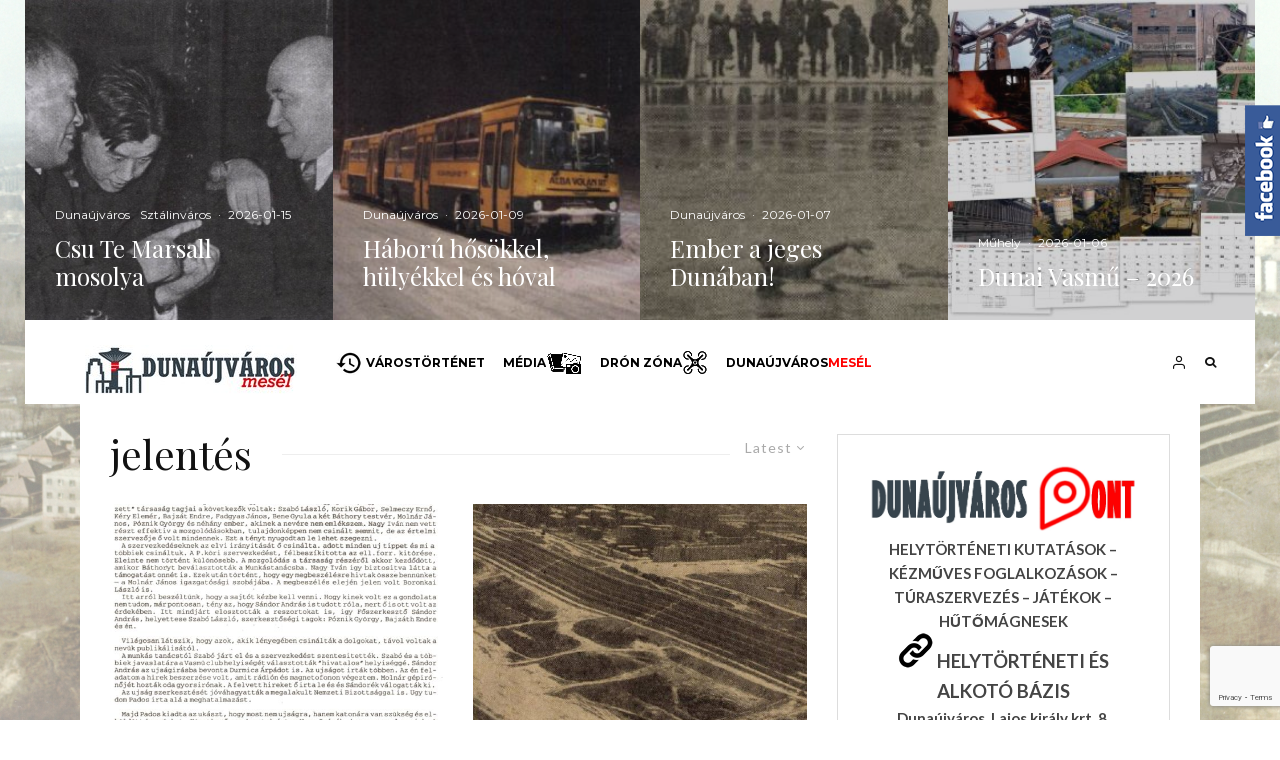

--- FILE ---
content_type: text/html; charset=UTF-8
request_url: http://dunaujvarosmesel.hu/tag/jelentes/
body_size: 40928
content:
<!DOCTYPE html>
<html lang="hu">
<head>
	<meta charset="UTF-8">
			<meta name="viewport" content="width=device-width, initial-scale=1">
		<link rel="profile" href="http://gmpg.org/xfn/11">
		<meta name="theme-color" content="#f80606">
	<title>jelentés &#8211; Dunaújváros mesél</title>
<link rel='dns-prefetch' href='//www.google.com' />
<link rel='dns-prefetch' href='//fonts.googleapis.com' />
<link rel='dns-prefetch' href='//s.w.org' />
<link rel="alternate" type="application/rss+xml" title="Dunaújváros mesél &raquo; hírcsatorna" href="http://dunaujvarosmesel.hu/feed/" />
<link rel="alternate" type="text/calendar" title="Dunaújváros mesél &raquo; iCal hírfolyam" href="http://dunaujvarosmesel.hu/programok/?ical=1" />
<link rel="alternate" type="application/rss+xml" title="Dunaújváros mesél &raquo; jelentés címke hírcsatorna" href="http://dunaujvarosmesel.hu/tag/jelentes/feed/" />
		<script type="text/javascript">
			window._wpemojiSettings = {"baseUrl":"https:\/\/s.w.org\/images\/core\/emoji\/13.0.0\/72x72\/","ext":".png","svgUrl":"https:\/\/s.w.org\/images\/core\/emoji\/13.0.0\/svg\/","svgExt":".svg","source":{"concatemoji":"http:\/\/dunaujvarosmesel.hu\/wp-includes\/js\/wp-emoji-release.min.js?ver=5.5.3"}};
			!function(e,a,t){var r,n,o,i,p=a.createElement("canvas"),s=p.getContext&&p.getContext("2d");function c(e,t){var a=String.fromCharCode;s.clearRect(0,0,p.width,p.height),s.fillText(a.apply(this,e),0,0);var r=p.toDataURL();return s.clearRect(0,0,p.width,p.height),s.fillText(a.apply(this,t),0,0),r===p.toDataURL()}function l(e){if(!s||!s.fillText)return!1;switch(s.textBaseline="top",s.font="600 32px Arial",e){case"flag":return!c([127987,65039,8205,9895,65039],[127987,65039,8203,9895,65039])&&(!c([55356,56826,55356,56819],[55356,56826,8203,55356,56819])&&!c([55356,57332,56128,56423,56128,56418,56128,56421,56128,56430,56128,56423,56128,56447],[55356,57332,8203,56128,56423,8203,56128,56418,8203,56128,56421,8203,56128,56430,8203,56128,56423,8203,56128,56447]));case"emoji":return!c([55357,56424,8205,55356,57212],[55357,56424,8203,55356,57212])}return!1}function d(e){var t=a.createElement("script");t.src=e,t.defer=t.type="text/javascript",a.getElementsByTagName("head")[0].appendChild(t)}for(i=Array("flag","emoji"),t.supports={everything:!0,everythingExceptFlag:!0},o=0;o<i.length;o++)t.supports[i[o]]=l(i[o]),t.supports.everything=t.supports.everything&&t.supports[i[o]],"flag"!==i[o]&&(t.supports.everythingExceptFlag=t.supports.everythingExceptFlag&&t.supports[i[o]]);t.supports.everythingExceptFlag=t.supports.everythingExceptFlag&&!t.supports.flag,t.DOMReady=!1,t.readyCallback=function(){t.DOMReady=!0},t.supports.everything||(n=function(){t.readyCallback()},a.addEventListener?(a.addEventListener("DOMContentLoaded",n,!1),e.addEventListener("load",n,!1)):(e.attachEvent("onload",n),a.attachEvent("onreadystatechange",function(){"complete"===a.readyState&&t.readyCallback()})),(r=t.source||{}).concatemoji?d(r.concatemoji):r.wpemoji&&r.twemoji&&(d(r.twemoji),d(r.wpemoji)))}(window,document,window._wpemojiSettings);
		</script>
		<style type="text/css">
img.wp-smiley,
img.emoji {
	display: inline !important;
	border: none !important;
	box-shadow: none !important;
	height: 1em !important;
	width: 1em !important;
	margin: 0 .07em !important;
	vertical-align: -0.1em !important;
	background: none !important;
	padding: 0 !important;
}
</style>
	<link rel='stylesheet' id='maha-shortcodes-o-css'  href='http://dunaujvarosmesel.hu/wp-content/plugins/mahacodes/css/maha-shortcodes-o.css?ver=5.5.3' type='text/css' media='all' />
<link rel='stylesheet' id='sbi_styles-css'  href='http://dunaujvarosmesel.hu/wp-content/plugins/instagram-feed/css/sbi-styles.min.css?ver=6.6.1' type='text/css' media='all' />
<link rel='stylesheet' id='wp-block-library-css'  href='http://dunaujvarosmesel.hu/wp-includes/css/dist/block-library/style.min.css?ver=5.5.3' type='text/css' media='all' />
<link rel='stylesheet' id='lets-info-up-block-css'  href='http://dunaujvarosmesel.hu/wp-content/plugins/lets-info-up/frontend/css/style.min.css?ver=1.4.7' type='text/css' media='all' />
<link rel='stylesheet' id='awesome-weather-css'  href='http://dunaujvarosmesel.hu/wp-content/plugins/awesome-weather/awesome-weather.css?ver=5.5.3' type='text/css' media='all' />
<style id='awesome-weather-inline-css' type='text/css'>
.awesome-weather-wrap { font-family: 'Open Sans', sans-serif; font-weight: 400; font-size: 14px; line-height: 14px; }
</style>
<link rel='stylesheet' id='opensans-googlefont-css'  href='//fonts.googleapis.com/css?family=Open+Sans%3A400&#038;ver=5.5.3' type='text/css' media='all' />
<link rel='stylesheet' id='ctf_styles-css'  href='http://dunaujvarosmesel.hu/wp-content/plugins/custom-twitter-feeds/css/ctf-styles.min.css?ver=1.6.1' type='text/css' media='all' />
<link rel='stylesheet' id='lets-review-api-css'  href='http://dunaujvarosmesel.hu/wp-content/plugins/lets-review/assets/css/style-api.min.css?ver=3.3.9.1' type='text/css' media='all' />
<link rel='stylesheet' id='font-awesome-css'  href='http://dunaujvarosmesel.hu/wp-content/plugins/lets-review/assets/fonts/fontawesome/css/fontawesome.min.css?ver=3.3.9.1' type='text/css' media='all' />
<link rel='stylesheet' id='font-awesome-regular-css'  href='http://dunaujvarosmesel.hu/wp-content/plugins/lets-review/assets/fonts/fontawesome/css/regular.min.css?ver=3.3.9.1' type='text/css' media='all' />
<link rel='stylesheet' id='font-awesome-solid-css'  href='http://dunaujvarosmesel.hu/wp-content/plugins/lets-review/assets/fonts/fontawesome/css/solid.min.css?ver=3.3.9.1' type='text/css' media='all' />
<link rel='stylesheet' id='sme_facebook_likebox_sidebar_style-css'  href='http://dunaujvarosmesel.hu/wp-content/plugins/sme-facebook-likebox-sidebar/assets/style.css?ver=5.5.3' type='text/css' media='all' />
<link rel='stylesheet' id='wp-polls-css'  href='http://dunaujvarosmesel.hu/wp-content/plugins/wp-polls/polls-css.css?ver=2.75.6' type='text/css' media='all' />
<style id='wp-polls-inline-css' type='text/css'>
.wp-polls .pollbar {
	margin: 1px;
	font-size: 6px;
	line-height: 8px;
	height: 8px;
	background-image: url('http://dunaujvarosmesel.hu/wp-content/plugins/wp-polls/images/default/pollbg.gif');
	border: 1px solid #c8c8c8;
}

</style>
<link rel='stylesheet' id='lets-live-blog-css'  href='http://dunaujvarosmesel.hu/wp-content/plugins/lets-live-blog/frontend/css/style.min.css?ver=1.2.1' type='text/css' media='all' />
<link rel='stylesheet' id='wordpress-popular-posts-css-css'  href='http://dunaujvarosmesel.hu/wp-content/plugins/wordpress-popular-posts/assets/css/wpp.css?ver=5.2.4' type='text/css' media='all' />
<link rel='stylesheet' id='zeen-style-css'  href='http://dunaujvarosmesel.hu/wp-content/themes/zeen/assets/css/style.min.css?ver=4.0.9.7' type='text/css' media='all' />
<style id='zeen-style-inline-css' type='text/css'>
.content-bg, .block-skin-5:not(.skin-inner), .block-skin-5.skin-inner > .tipi-row-inner-style, .article-layout-skin-1.title-cut-bl .hero-wrap .meta:before, .article-layout-skin-1.title-cut-bc .hero-wrap .meta:before, .article-layout-skin-1.title-cut-bl .hero-wrap .share-it:before, .article-layout-skin-1.title-cut-bc .hero-wrap .share-it:before, .standard-archive .page-header, .skin-dark .flickity-viewport, .zeen__var__options label { background: #ffffff;}a.zeen-pin-it{position: absolute}.background.mask {background-color: transparent}.side-author__wrap .mask a {display:inline-block;height:70px}.timed-pup,.modal-wrap {position:fixed;visibility:hidden}.to-top__fixed .to-top a{background-color:#000000; color: #fff}#block-wrap-1421 .tipi-row-inner-style{ ;}.site { background-color: #fff; }.splitter svg g { fill: #fff; }.site { background-image: url( http://dunaujvarosmesel.hu/wp-content/uploads/2018/08/hatter.jpg ); }.inline-post .block article .title { font-size: 20px;}.fontfam-1 { font-family: 'Playfair Display',serif!important;}input,input[type="number"],.body-f1, .quotes-f1 blockquote, .quotes-f1 q, .by-f1 .byline, .sub-f1 .subtitle, .wh-f1 .widget-title, .headings-f1 h1, .headings-f1 h2, .headings-f1 h3, .headings-f1 h4, .headings-f1 h5, .headings-f1 h6, .font-1, div.jvectormap-tip {font-family:'Playfair Display',serif;font-weight: 400;font-style: normal;}.fontfam-2 { font-family:'Lato',sans-serif!important; }input[type=submit], button, .tipi-button,.button,.wpcf7-submit,.button__back__home,.body-f2, .quotes-f2 blockquote, .quotes-f2 q, .by-f2 .byline, .sub-f2 .subtitle, .wh-f2 .widget-title, .headings-f2 h1, .headings-f2 h2, .headings-f2 h3, .headings-f2 h4, .headings-f2 h5, .headings-f2 h6, .font-2 {font-family:'Lato',sans-serif;font-weight: 400;font-style: normal;}.fontfam-3 { font-family:'Montserrat',sans-serif!important;}.body-f3, .quotes-f3 blockquote, .quotes-f3 q, .by-f3 .byline, .sub-f3 .subtitle, .wh-f3 .widget-title, .headings-f3 h1, .headings-f3 h2, .headings-f3 h3, .headings-f3 h4, .headings-f3 h5, .headings-f3 h6, .font-3 {font-family:'Montserrat',sans-serif;font-style: normal;font-weight: 400;}.tipi-row, .tipi-builder-on .contents-wrap > p { max-width: 1230px ; }.slider-columns--3 article { width: 360px }.slider-columns--2 article { width: 555px }.slider-columns--4 article { width: 262.5px }.single .site-content .tipi-row { max-width: 1230px ; }.single-product .site-content .tipi-row { max-width: 1230px ; }.date--secondary { color: #f8d92f; }.date--main { color: #000000; }.global-accent-border { border-color: #f80606; }.trending-accent-border { border-color: #0000fd; }.trending-accent-bg { border-color: #0000fd; }.wpcf7-submit, .tipi-button.block-loader { background: #18181e; }.wpcf7-submit:hover, .tipi-button.block-loader:hover { background: #111; }.tipi-button.block-loader { color: #fff!important; }.wpcf7-submit { background: #18181e; }.wpcf7-submit:hover { background: #111; }.global-accent-bg, .icon-base-2:hover .icon-bg, #progress { background-color: #f80606; }.global-accent-text, .mm-submenu-2 .mm-51 .menu-wrap > .sub-menu > li > a { color: #f80606; }body { color:#444;}.excerpt { color:#444;}.mode--alt--b .excerpt, .block-skin-2 .excerpt, .block-skin-2 .preview-classic .custom-button__fill-2 { color:#888!important;}.read-more-wrap { color:#767676;}.logo-fallback a { color:#000!important;}.site-mob-header .logo-fallback a { color:#000!important;}blockquote:not(.comment-excerpt) { color:#111;}.mode--alt--b blockquote:not(.comment-excerpt), .mode--alt--b .block-skin-0.block-wrap-quote .block-wrap-quote blockquote:not(.comment-excerpt), .mode--alt--b .block-skin-0.block-wrap-quote .block-wrap-quote blockquote:not(.comment-excerpt) span { color:#fff!important;}.byline, .byline a { color:#888;}.mode--alt--b .block-wrap-classic .byline, .mode--alt--b .block-wrap-classic .byline a, .mode--alt--b .block-wrap-thumbnail .byline, .mode--alt--b .block-wrap-thumbnail .byline a, .block-skin-2 .byline a, .block-skin-2 .byline { color:#888;}.preview-classic .meta .title, .preview-thumbnail .meta .title,.preview-56 .meta .title{ color:#111;}h1, h2, h3, h4, h5, h6, .block-title { color:#111;}.sidebar-widget  .widget-title { color:#111!important;}.link-color-wrap a, .woocommerce-Tabs-panel--description a { color: #323bd8; }.mode--alt--b .link-color-wrap a, .mode--alt--b .woocommerce-Tabs-panel--description a { color: #888; }.copyright, .site-footer .bg-area-inner .copyright a { color: #8e8e8e; }.link-color-wrap a:hover { color: #1804f0; }.mode--alt--b .link-color-wrap a:hover { color: #555; }body{line-height:1.66}input[type=submit], button, .tipi-button,.button,.wpcf7-submit,.button__back__home{letter-spacing:0.03em}.sub-menu a:not(.tipi-button){letter-spacing:0.1em}.widget-title{letter-spacing:0.15em}html, body{font-size:15px}.byline{font-size:12px}input[type=submit], button, .tipi-button,.button,.wpcf7-submit,.button__back__home{font-size:11px}.excerpt{font-size:15px}.logo-fallback, .secondary-wrap .logo-fallback a{font-size:22px}.breadcrumbs{font-size:10px}.hero-meta.tipi-s-typo .title{font-size:20px}.hero-meta.tipi-s-typo .subtitle{font-size:15px}.hero-meta.tipi-m-typo .title{font-size:20px}.hero-meta.tipi-m-typo .subtitle{font-size:15px}.hero-meta.tipi-xl-typo .title{font-size:20px}.hero-meta.tipi-xl-typo .subtitle{font-size:15px}.block-html-content h1, .single-content .entry-content h1{font-size:20px}.block-html-content h2, .single-content .entry-content h2{font-size:20px}.block-html-content h3, .single-content .entry-content h3{font-size:20px}.block-html-content h4, .single-content .entry-content h4{font-size:20px}.block-html-content h5, .single-content .entry-content h5{font-size:18px}.footer-block-links{font-size:8px}.site-footer .copyright{font-size:12px}.footer-navigation{font-size:12px}.site-footer .menu-icons{font-size:12px}.block-title, .page-title{font-size:24px}.block-subtitle{font-size:18px}.block-col-self .preview-2 .title{font-size:22px}.block-wrap-classic .tipi-m-typo .title-wrap .title{font-size:22px}.tipi-s-typo .title, .ppl-s-3 .tipi-s-typo .title, .zeen-col--wide .ppl-s-3 .tipi-s-typo .title, .preview-1 .title, .preview-21:not(.tipi-xs-typo) .title{font-size:22px}.tipi-xs-typo .title, .tipi-basket-wrap .basket-item .title{font-size:15px}.meta .read-more-wrap{font-size:11px}.widget-title{font-size:12px}.split-1:not(.preview-thumbnail) .mask{-webkit-flex: 0 0 calc( 34% - 15px);
					-ms-flex: 0 0 calc( 34% - 15px);
					flex: 0 0 calc( 34% - 15px);
					width: calc( 34% - 15px);}.preview-thumbnail .mask{-webkit-flex: 0 0 65px;
					-ms-flex: 0 0 65px;
					flex: 0 0 65px;
					width: 65px;}.footer-lower-area{padding-top:40px}.footer-lower-area{padding-bottom:40px}.footer-upper-area{padding-bottom:40px}.footer-upper-area{padding-top:40px}.footer-widget-wrap{padding-bottom:40px}.footer-widget-wrap{padding-top:40px}.tipi-button-cta-header{font-size:12px}.tipi-button.block-loader, .wpcf7-submit, .mc4wp-form-fields button { font-weight: 700;}.main-navigation .horizontal-menu, .main-navigation .menu-item, .main-navigation .menu-icon .menu-icon--text,  .main-navigation .tipi-i-search span { font-weight: 700;}.secondary-wrap .menu-secondary li, .secondary-wrap .menu-item, .secondary-wrap .menu-icon .menu-icon--text {font-weight: 700;}.footer-lower-area, .footer-lower-area .menu-item, .footer-lower-area .menu-icon span {font-weight: 700;}.widget-title {font-weight: 700!important;}input[type=submit], button, .tipi-button,.button,.wpcf7-submit,.button__back__home{ text-transform: uppercase; }.entry-title{ text-transform: none; }.logo-fallback{ text-transform: none; }.block-wrap-slider .title-wrap .title{ text-transform: none; }.block-wrap-grid .title-wrap .title, .tile-design-4 .meta .title-wrap .title{ text-transform: none; }.block-wrap-classic .title-wrap .title{ text-transform: none; }.block-title{ text-transform: none; }.meta .excerpt .read-more{ text-transform: uppercase; }.preview-grid .read-more{ text-transform: uppercase; }.block-subtitle{ text-transform: none; }.byline{ text-transform: none; }.widget-title{ text-transform: none; }.main-navigation .menu-item, .main-navigation .menu-icon .menu-icon--text{ text-transform: uppercase; }.secondary-navigation, .secondary-wrap .menu-icon .menu-icon--text{ text-transform: uppercase; }.footer-lower-area .menu-item, .footer-lower-area .menu-icon span{ text-transform: uppercase; }.sub-menu a:not(.tipi-button){ text-transform: none; }.site-mob-header .menu-item, .site-mob-header .menu-icon span{ text-transform: uppercase; }.single-content .entry-content h1, .single-content .entry-content h2, .single-content .entry-content h3, .single-content .entry-content h4, .single-content .entry-content h5, .single-content .entry-content h6, .meta__full h1, .meta__full h2, .meta__full h3, .meta__full h4, .meta__full h5, .bbp__thread__title{ text-transform: none; }.mm-submenu-2 .mm-11 .menu-wrap > *, .mm-submenu-2 .mm-31 .menu-wrap > *, .mm-submenu-2 .mm-21 .menu-wrap > *, .mm-submenu-2 .mm-51 .menu-wrap > *  { border-top: 3px solid transparent; }.separation-border { margin-bottom: 30px; }.load-more-wrap-1 { padding-top: 30px; }.block-wrap-classic .inf-spacer + .block:not(.block-62) { margin-top: 30px; }.block-title-wrap-style .block-title:after, .block-title-wrap-style .block-title:before { border-top: 1px #eee solid;}.separation-border-v { background: #eee;}.separation-border-v { height: calc( 100% -  30px - 1px); }@media only screen and (max-width: 480px) {.separation-border { margin-bottom: 30px;}}.sidebar-wrap .sidebar { padding-right: 30px; padding-left: 30px; padding-top:0px; padding-bottom:0px; }.sidebar-left .sidebar-wrap .sidebar { padding-right: 30px; padding-left: 30px; }@media only screen and (min-width: 481px) {}@media only screen and (max-width: 767px) {.mobile__design--side .mask {
		width: calc( 34% - 15px);
	}}@media only screen and (min-width: 768px) {input[type=submit], button, .tipi-button,.button,.wpcf7-submit,.button__back__home{letter-spacing:0.09em}.hero-meta.tipi-s-typo .title{font-size:30px}.hero-meta.tipi-s-typo .subtitle{font-size:18px}.hero-meta.tipi-m-typo .title{font-size:30px}.hero-meta.tipi-m-typo .subtitle{font-size:18px}.hero-meta.tipi-xl-typo .title{font-size:30px}.hero-meta.tipi-xl-typo .subtitle{font-size:18px}.block-html-content h1, .single-content .entry-content h1{font-size:30px}.block-html-content h2, .single-content .entry-content h2{font-size:30px}.block-html-content h3, .single-content .entry-content h3{font-size:24px}.block-html-content h4, .single-content .entry-content h4{font-size:24px}.main-navigation, .main-navigation .menu-icon--text{font-size:12px}.sub-menu a:not(.tipi-button){font-size:12px}.main-navigation .menu-icon, .main-navigation .trending-icon-solo{font-size:12px}.secondary-wrap-v .standard-drop>a,.secondary-wrap, .secondary-wrap a, .secondary-wrap .menu-icon--text{font-size:11px}.secondary-wrap .menu-icon, .secondary-wrap .menu-icon a, .secondary-wrap .trending-icon-solo{font-size:13px}.layout-side-info .details{width:130px;float:left}.mm-skin-4 .mm-art .menu-wrap, .mm-skin-4 .sub-menu, .trending-inline-drop .block-wrap, .trending-inline-drop, .trending-inline.dropper:hover { background: #6f6c6c; }.mm-skin-4 .mm-art .menu-wrap .block-wrap:not(.tile-design-4):not(.classic-title-overlay) a, .mm-skin-4 .sub-menu a, .mm-skin-4 .dropper .block-title-area .block-title, .mm-skin-4 .dropper .block-title-area .block-title a, .mm-skin-4 .mm-art .tipi-arrow, .mm-skin-4 .drop-it article .price, .trending-inline-drop .trending-inline-wrap .block article a, .trending-inline-drop, .trending-inline.dropper:hover a { color: #ffffff; }.mm-skin-4 .mm-art .tipi-arrow, .trending-inline-drop .trending-selected { border-color: #ffffff; }.mm-skin-4 .mm-art .tipi-arrow i:after { background: #ffffff; }.title-contrast .hero-wrap { height: calc( 100vh - 84px ); }.block-col-self .block-71 .tipi-s-typo .title { font-size: 18px; }.zeen-col--narrow .block-wrap-classic .tipi-m-typo .title-wrap .title { font-size: 18px; }.mode--alt--b .footer-widget-area:not(.footer-widget-area-1) + .footer-lower-area { border-top:1px #333333 solid ; }.footer-widget-wrap { border-right:1px #333333 solid ; }.footer-widget-wrap .widget_search form, .footer-widget-wrap select { border-color:#333333; }.footer-widget-wrap .zeen-widget { border-bottom:1px #333333 solid ; }.footer-widget-wrap .zeen-widget .preview-thumbnail { border-bottom-color: #333333;}.secondary-wrap-v { width: 80px; }.header-width-2 .header-side-padding, .tipi-builder-on .tipi-fs, .standard-archive, .header-width-2 .drop-it .block-wrap, .header-width-2 .trending-inline-drop .trending-inline-title { padding-left: 80px; padding-right:80px; }}@media only screen and (min-width: 1240px) {.hero-l .single-content {padding-top: 45px}.align-fs .contents-wrap .video-wrap, .align-fs-center .aligncenter.size-full, .align-fs-center .wp-caption.aligncenter .size-full, .align-fs-center .tiled-gallery, .align-fs .alignwide { width: 1170px; }.align-fs .contents-wrap .video-wrap { height: 658px; }.has-bg .align-fs .contents-wrap .video-wrap, .has-bg .align-fs .alignwide, .has-bg .align-fs-center .aligncenter.size-full, .has-bg .align-fs-center .wp-caption.aligncenter .size-full, .has-bg .align-fs-center .tiled-gallery { width: 1230px; }.has-bg .align-fs .contents-wrap .video-wrap { height: 691px; }.logo-fallback, .secondary-wrap .logo-fallback a{font-size:30px}.hero-meta.tipi-s-typo .title{font-size:36px}.hero-meta.tipi-m-typo .title{font-size:44px}.hero-meta.tipi-xl-typo .title{font-size:50px}.block-html-content h1, .single-content .entry-content h1{font-size:44px}.block-html-content h2, .single-content .entry-content h2{font-size:40px}.block-html-content h3, .single-content .entry-content h3{font-size:30px}.block-html-content h4, .single-content .entry-content h4{font-size:20px}.block-title, .page-title{font-size:40px}.block-subtitle{font-size:20px}.block-col-self .preview-2 .title{font-size:36px}.block-wrap-classic .tipi-m-typo .title-wrap .title{font-size:30px}.tipi-s-typo .title, .ppl-s-3 .tipi-s-typo .title, .zeen-col--wide .ppl-s-3 .tipi-s-typo .title, .preview-1 .title, .preview-21:not(.tipi-xs-typo) .title{font-size:24px}.split-1:not(.preview-thumbnail) .mask{-webkit-flex: 0 0 calc( 50% - 15px);
					-ms-flex: 0 0 calc( 50% - 15px);
					flex: 0 0 calc( 50% - 15px);
					width: calc( 50% - 15px);}.footer-lower-area{padding-top:90px}.footer-lower-area{padding-bottom:90px}.footer-upper-area{padding-bottom:50px}.footer-upper-area{padding-top:50px}.footer-widget-wrap{padding-bottom:50px}.footer-widget-wrap{padding-top:50px}}.main-menu-bar-color-1 .current-menu-item > a, .main-menu-bar-color-1 .menu-main-menu > .dropper.active:not(.current-menu-item) > a { background-color: #111;}.site-header a { color: #111; }.site-skin-3.content-subscribe, .site-skin-3.content-subscribe .subtitle, .site-skin-3.content-subscribe input, .site-skin-3.content-subscribe h2 { color: #fff; } .site-skin-3.content-subscribe input[type="email"] { border-color: #fff; }.footer-widget-wrap .widget_search form { border-color:#333; }.sidebar-wrap .sidebar { border:1px #ddd solid ; }.content-area .zeen-widget { border: 0 #ddd solid ; border-width: 0 0 1px 0; }.content-area .zeen-widget { padding:30px 0px 30px; }.grid-image-1 .mask-overlay { background-color: #1a1d1e ; }.with-fi.preview-grid,.with-fi.preview-grid .byline,.with-fi.preview-grid .subtitle, .with-fi.preview-grid a { color: #fff; }.preview-grid .mask-overlay { opacity: 0.2 ; }@media (pointer: fine) {.preview-grid:hover .mask-overlay { opacity: 0.6 ; }}.slider-image-1 .mask-overlay { background-color: #1a1d1e ; }.with-fi.preview-slider-overlay,.with-fi.preview-slider-overlay .byline,.with-fi.preview-slider-overlay .subtitle, .with-fi.preview-slider-overlay a { color: #fff; }.preview-slider-overlay .mask-overlay { opacity: 0.2 ; }@media (pointer: fine) {.preview-slider-overlay:hover .mask-overlay { opacity: 0.6 ; }}.site-footer .footer-widget-bg-area, .site-footer .footer-widget-bg-area .woo-product-rating span, .site-footer .footer-widget-bg-area .stack-design-3 .meta { background-color: #272727; }.site-footer .footer-widget-bg-area .background { background-image: none; opacity: 1; }.site-footer .footer-widget-bg-area .block-skin-0 .tipi-arrow { color:#dddede; border-color:#dddede; }.site-footer .footer-widget-bg-area .block-skin-0 .tipi-arrow i:after{ background:#dddede; }.site-footer .footer-widget-bg-area,.site-footer .footer-widget-bg-area .byline,.site-footer .footer-widget-bg-area a,.site-footer .footer-widget-bg-area .widget_search form *,.site-footer .footer-widget-bg-area h3,.site-footer .footer-widget-bg-area .widget-title { color:#dddede; }.site-footer .footer-widget-bg-area .tipi-spin.tipi-row-inner-style:before { border-color:#dddede; }.main-navigation, .main-navigation .menu-icon--text { color: #1e1e1e; }.main-navigation .horizontal-menu>li>a { padding-left: 9px; padding-right: 9px; }.main-navigation-border { border-bottom:3px #0a0a0a solid ; }.main-navigation-border .drop-search { border-top:3px #0a0a0a solid ; }#progress {bottom: 0;height: 3px; }.sticky-menu-2:not(.active) #progress  { bottom: -3px;  }.main-navigation-border { border-top: 1px #eee solid ; }.site-mob-header .menu-icon { font-size: 13px; }.secondary-wrap-v .standard-drop>a,.secondary-wrap, .secondary-wrap a, .secondary-wrap .menu-icon--text { color: #fff; }.secondary-wrap .menu-secondary > li > a, .secondary-icons li > a { padding-left: 7px; padding-right: 7px; }.mc4wp-form-fields input[type=submit], .mc4wp-form-fields button, #subscribe-submit input[type=submit], .subscribe-wrap input[type=submit] {color: #fff;background-color: #121212;}.site-mob-header:not(.site-mob-header-11) .header-padding .logo-main-wrap, .site-mob-header:not(.site-mob-header-11) .header-padding .icons-wrap a, .site-mob-header-11 .header-padding {
		padding-top: 20px;
		padding-bottom: 20px;
	}.site-header .header-padding {
		padding-top:25px;
		padding-bottom:9px;
	}.subscribe-wrap, .subscribe-wrap .content div { color: #fff; }
</style>
<link rel='stylesheet' id='zeen-fonts-css'  href='https://fonts.googleapis.com/css?family=Playfair+Display%3A400%2Citalic%7CLato%3A400%2C700%7CMontserrat%3A400%2C700&#038;subset=latin&#038;display=swap' type='text/css' media='all' />
<link rel='stylesheet' id='photoswipe-css'  href='http://dunaujvarosmesel.hu/wp-content/themes/zeen/assets/css/photoswipe.min.css?ver=4.1.3' type='text/css' media='all' />
<link rel='stylesheet' id='st-responsive-css'  href='http://dunaujvarosmesel.hu/wp-content/themes/zeen/assets/css/responsive.css' type='text/css' media='all' />
<link rel='stylesheet' id='myStyleSheets-css'  href='http://dunaujvarosmesel.hu/wp-content/plugins/wp-latest-posts/css/wplp_front.css?ver=5.5.3' type='text/css' media='all' />
<link rel='stylesheet' id='myFonts-css'  href='https://fonts.googleapis.com/css?family=Raleway%3A400%2C500%2C600%2C700%2C800%2C900%7CAlegreya%3A400%2C400italic%2C700%2C700italic%2C900%2C900italic%7CVarela+Round&#038;subset=latin%2Clatin-ext&#038;ver=5.5.3' type='text/css' media='all' />
<link rel='stylesheet' id='wplpStyleDefault-css'  href='http://dunaujvarosmesel.hu/wp-content/plugins/wp-latest-posts/themes/default/style.css?ver=5.5.3' type='text/css' media='all' />
<style id='wplpStyleDefault-inline-css' type='text/css'>
#wplp_widget_45136.wplp_container.default:hover .flex-next,#wplp_widget_45136.wplp_container .flex-direction-nav .flex-prev{color : rgb(51, 51, 51) !important}#wplp_widget_45136.wplp_container.default:hover .flex-next:hover,#wplp_widget_45136.wplp_container.default:hover .flex-prev:hover{color :rgb(54, 54, 54) !important}#wplp_widget_45136.wplp_container .read-more{float:right;background-color : transparent}#wplp_widget_45136.wplp_container .read-more{border :1px solid transparent;border-radius: 0px;}#wplp_widget_45136.wplp_container .read-more{color : #0c0c0c}#wplp_widget_45136.wplp_container .read-more{padding: 3px 7px}#wplp_widget_45136 .wplp_listposts li.parent ul li:hover .img_cropper:before,#wplp_widget_45136 .wplp_listposts li.parent ul li:hover .img_cropper:after {opacity:0.7}#wplp_widget_45136 .wplp_listposts li .img_cropper:after {background:ffffff;-webkit-box-shadow: inset 0 0 10px 2px ffffff;box-shadow: inset 0 0 10px 2px ffffff;}#wplp_widget_45136 .wplp_listposts li .img_cropper:before{content:'\f521';}#wplp_widget_45136 .wplp_listposts li .img_cropper:before{color:#ffffff}#wplp_widget_45136 .wplp_listposts li .img_cropper:before{background:#444444}#wplp_widget_45136 .wplp_listposts li .img_cropper:before {content: none ;}
</style>
<link rel='stylesheet' id='dashicons-css'  href='http://dunaujvarosmesel.hu/wp-includes/css/dashicons.min.css?ver=5.5.3' type='text/css' media='all' />
<script type='text/javascript' src='http://dunaujvarosmesel.hu/wp-includes/js/jquery/jquery.js?ver=1.12.4-wp' id='jquery-core-js'></script>
<script type='text/javascript' id='login-with-ajax-js-extra'>
/* <![CDATA[ */
var LWA = {"ajaxurl":"http:\/\/dunaujvarosmesel.hu\/wp-admin\/admin-ajax.php"};
/* ]]> */
</script>
<script type='text/javascript' src='http://dunaujvarosmesel.hu/wp-content/themes/zeen/plugins/login-with-ajax/login-with-ajax.js?ver=3.1.10' id='login-with-ajax-js'></script>
<script type='application/json' id='wpp-json'>
{"sampling_active":0,"sampling_rate":100,"ajax_url":"http:\/\/dunaujvarosmesel.hu\/wp-json\/wordpress-popular-posts\/v1\/popular-posts","ID":0,"token":"1f981ffa27","lang":0,"debug":0}
</script>
<script type='text/javascript' src='http://dunaujvarosmesel.hu/wp-content/plugins/wordpress-popular-posts/assets/js/wpp.min.js?ver=5.2.4' id='wpp-js-js'></script>
<link rel="https://api.w.org/" href="http://dunaujvarosmesel.hu/wp-json/" /><link rel="alternate" type="application/json" href="http://dunaujvarosmesel.hu/wp-json/wp/v2/tags/1421" /><link rel="EditURI" type="application/rsd+xml" title="RSD" href="http://dunaujvarosmesel.hu/xmlrpc.php?rsd" />
<meta name="generator" content="WordPress 5.5.3" />
<meta name="framework" content="Redux 4.1.23" />
            <!--/ Facebook Thumb Fixer Open Graph /-->
            <meta property="og:type" content="article" />
            <meta property="og:url" content="http://dunaujvarosmesel.hu/2025/10/23/a-szabadsag-kronikasai/" />
            <meta property="og:title" content="A szabadság krónikásai" />
            <meta property="og:description" content="Dunaújvárosi Hírlap &#8211; 2002. október 22. A szabadság krónikásai Hiteles ügynöki jelentés a forradalom dunapentelei (sztálinvárosi) újságkészítőiről &nbsp; Jelentés &#8211; a fal másik oldaláról ■ Munkácsi Imre A Jelentés hiteles, a Történeti Hivatal felülnyomott papírjára fénymásolták. Egy újabb tégla, egy újabb mozaik ötvenhat feldolgozásához. S gondoltuk, talán egy újabb lépcsőfok az itteni történések szereplőinek megismeréséhez. Tévedtünk. Hiába írunk 2002-t, hiába lett más a világ (a miénk: Népköztársaságból Köztársaság), a hallgatás falai ma is köztünk magasodnak. Köztünk, a maiak és az [&hellip;]" />
            <meta property="og:site_name" content="Dunaújváros mesél" />
            <meta property="og:image" content="http://dunaujvarosmesel.hu/wp-content/uploads/2025/10/jelentes.jpg" />
            <meta property="og:image:alt" content="" />
            <meta property="og:image:width" content="706" />
            <meta property="og:image:height" content="1500" />

            <meta itemscope itemtype="article" />
            <meta itemprop="description" content="Dunaújvárosi Hírlap &#8211; 2002. október 22. A szabadság krónikásai Hiteles ügynöki jelentés a forradalom dunapentelei (sztálinvárosi) újságkészítőiről &nbsp; Jelentés &#8211; a fal másik oldaláról ■ Munkácsi Imre A Jelentés hiteles, a Történeti Hivatal felülnyomott papírjára fénymásolták. Egy újabb tégla, egy újabb mozaik ötvenhat feldolgozásához. S gondoltuk, talán egy újabb lépcsőfok az itteni történések szereplőinek megismeréséhez. Tévedtünk. Hiába írunk 2002-t, hiába lett más a világ (a miénk: Népköztársaságból Köztársaság), a hallgatás falai ma is köztünk magasodnak. Köztünk, a maiak és az [&hellip;]" />
            <meta itemprop="image" content="http://dunaujvarosmesel.hu/wp-content/uploads/2025/10/jelentes.jpg" />

            <meta name="twitter:card" content="summary_large_image" />
            <meta name="twitter:url" content="http://dunaujvarosmesel.hu/2025/10/23/a-szabadsag-kronikasai/" />
            <meta name="twitter:title" content="A szabadság krónikásai" />
            <meta name="twitter:description" content="Dunaújvárosi Hírlap &#8211; 2002. október 22. A szabadság krónikásai Hiteles ügynöki jelentés a forradalom dunapentelei (sztálinvárosi) újságkészítőiről &nbsp; Jelentés &#8211; a fal másik oldaláról ■ Munkácsi Imre A Jelentés hiteles, a Történeti Hivatal felülnyomott papírjára fénymásolták. Egy újabb tégla, egy újabb mozaik ötvenhat feldolgozásához. S gondoltuk, talán egy újabb lépcsőfok az itteni történések szereplőinek megismeréséhez. Tévedtünk. Hiába írunk 2002-t, hiába lett más a világ (a miénk: Népköztársaságból Köztársaság), a hallgatás falai ma is köztünk magasodnak. Köztünk, a maiak és az [&hellip;]" />
            <meta name="twitter:image" content="http://dunaujvarosmesel.hu/wp-content/uploads/2025/10/jelentes.jpg" />

            
	<meta property="fb:app_id" content="549433768826633" />
	
<!-- Analytics by WP-Statistics v12.6.13 - https://wp-statistics.com/ -->
<meta name="tec-api-version" content="v1"><meta name="tec-api-origin" content="http://dunaujvarosmesel.hu"><link rel="https://theeventscalendar.com/" href="http://dunaujvarosmesel.hu/wp-json/tribe/events/v1/events/?tags=jelentes" /><link rel="preload" type="font/woff2" as="font" href="http://dunaujvarosmesel.hu/wp-content/themes/zeen/assets/css/tipi/tipi.woff2?9oa0lg" crossorigin="anonymous"><link rel="dns-prefetch" href="//fonts.googleapis.com"><link rel="preconnect" href="https://fonts.gstatic.com/" crossorigin="anonymous"><link rel="preload" as="image" href="http://dunaujvarosmesel.hu/wp-content/uploads/2026/01/csuterakosi-585x585.jpg" imagesrcset="http://dunaujvarosmesel.hu/wp-content/uploads/2026/01/csuterakosi-585x585.jpg 585w, http://dunaujvarosmesel.hu/wp-content/uploads/2026/01/csuterakosi-400x400.jpg 400w, http://dunaujvarosmesel.hu/wp-content/uploads/2026/01/csuterakosi-293x293.jpg 293w, http://dunaujvarosmesel.hu/wp-content/uploads/2026/01/csuterakosi-390x390.jpg 390w" imagesizes="(max-width: 585px) 100vw, 585px">	<meta property="og:title" content="Dunaújváros mesél">
	<meta property="og:description" content="100% Dunaújváros">
	<meta property="og:image" content="http://dunaujvarosmesel.hu/wp-content/uploads/2018/08/cropped-dunaujvarosmesel_logo240.jpg">
	<meta property="og:url" content="http://dunaujvarosmesel.hu/2025/10/23/a-szabadsag-kronikasai/">
	<meta name="twitter:card" content="summary_large_image">
	<meta property="og:site_name" content="Dunaújváros mesél">
	<meta property="og:type" content="website">
	<style type="text/css"></style><link rel="icon" href="http://dunaujvarosmesel.hu/wp-content/uploads/2018/08/cropped-dunaujvarosmesel_logo240-32x32.jpg" sizes="32x32" />
<link rel="icon" href="http://dunaujvarosmesel.hu/wp-content/uploads/2018/08/cropped-dunaujvarosmesel_logo240-192x192.jpg" sizes="192x192" />
<link rel="apple-touch-icon" href="http://dunaujvarosmesel.hu/wp-content/uploads/2018/08/cropped-dunaujvarosmesel_logo240-180x180.jpg" />
<meta name="msapplication-TileImage" content="http://dunaujvarosmesel.hu/wp-content/uploads/2018/08/cropped-dunaujvarosmesel_logo240-270x270.jpg" />
        <script async src="https://pagead2.googlesyndication.com/pagead/js/adsbygoogle.js?client=ca-pub-1408281846733759"
     crossorigin="anonymous"></script>
</head>
<body class="archive tag tag-jelentes tag-1421 hidpi-on tribe-no-js headings-f1 body-f2 sub-f1 quotes-f1 by-f3 wh-f2 block-titles-big block-titles-mid-1 menu-no-color-hover grids-spacing-0 mob-fi-tall excerpt-mob-off skin-light read-more-fade footer-widgets-text-white site-mob-menu-a-4 site-mob-menu-1 mm-submenu-1 main-menu-logo-1 body-header-style-73 body-header-style-70s body-header-style-70s-w-sb bg-img-1 has-bg byline-font-2">
		<div id="page" class="site">
		<div id="zeen-top-block" class="zeen-top-block zeen-top-block-84 active clearfix"><div id="block-wrap-0" class="block-wrap-native block-wrap block-wrap-84 block-css-0 block-wrap-grid block-wrap-tiles columns__m--1 elements-design-1 block-skin-0 tipi-box tipi-row tile-design-wrap block-icon-base-1 clearfix" data-id="0" data-base="0"><div class="tipi-row-inner-style clearfix"><div class="tipi-row-inner-box contents sticky--wrap"><div class="block block-84 tipi-flex "><article class="tipi-m-3 tipi-xs-6 elements-location-1 clearfix with-fi ani-base tipi-s-typo loop-0 block__ani-stagger preview-84 preview-grid grid-image-1 img-color-hover-base img-color-hover-1 tile-design tile-design-1 elements-design-1 post-72305 post type-post status-publish format-standard has-post-thumbnail hentry category-dunaujvaros category-sztalinvaros tag-87 tag-a-szabadsag tag-arcanum tag-csu-te tag-kapcsolatok tag-kina tag-latogatas tag-magyarorszag tag-szocializmus tag-sztalinvaros tag-ujsagcikk"><div class="mask"><a href="http://dunaujvarosmesel.hu/2026/01/15/csu-te-marsall-mosolya/" class="mask-img"><img width="293" height="293" src="data:image/svg+xml,%3Csvg%20xmlns=&#039;http://www.w3.org/2000/svg&#039;%20viewBox=&#039;0%200%20293%20293&#039;%3E%3C/svg%3E" class="attachment-zeen-293-293 size-zeen-293-293 zeen-lazy-load-base zeen-lazy-load  wp-post-image" alt="" data-lazy-src="http://dunaujvarosmesel.hu/wp-content/uploads/2026/01/csuterakosi-293x293.jpg" data-lazy-srcset="http://dunaujvarosmesel.hu/wp-content/uploads/2026/01/csuterakosi-293x293.jpg 293w, http://dunaujvarosmesel.hu/wp-content/uploads/2026/01/csuterakosi-400x400.jpg 400w, http://dunaujvarosmesel.hu/wp-content/uploads/2026/01/csuterakosi-390x390.jpg 390w, http://dunaujvarosmesel.hu/wp-content/uploads/2026/01/csuterakosi-585x585.jpg 585w" data-lazy-sizes="(max-width: 293px) 100vw, 293px" /></a><a href="http://dunaujvarosmesel.hu/2026/01/15/csu-te-marsall-mosolya/" class="mask-overlay" aria-label="Csu Te Marsall mosolya"></a></div><div class="meta"><div class="byline byline-2 byline-cats-design-1"><div class="byline-part cats"><a href="http://dunaujvarosmesel.hu/category/dunaujvaros/" class="cat">Dunaújváros</a><a href="http://dunaujvarosmesel.hu/category/sztalinvaros/" class="cat">Sztálinváros</a></div><span class="byline-part separator separator-date">&middot;</span><span class="byline-part date"><time class="entry-date published dateCreated flipboard-date" datetime="2026-01-15T10:13:57+01:00">2026-01-15</time></span></div><div class="title-wrap"><h3 class="title"><a href="http://dunaujvarosmesel.hu/2026/01/15/csu-te-marsall-mosolya/">Csu Te Marsall mosolya</a></h3></div></div></article><article class="tipi-m-3 tipi-xs-6 elements-location-1 clearfix with-fi ani-base tipi-s-typo loop-1 block__ani-stagger preview-84 preview-grid grid-image-1 img-color-hover-base img-color-hover-1 tile-design tile-design-1 elements-design-1 post-72283 post type-post status-publish format-standard has-post-thumbnail hentry category-dunaujvaros tag-1360 tag-arcanum tag-boda-andras tag-dunaujvaros tag-dunaujvarosi-hirlap tag-havazas tag-ho tag-ujsagcikk tag-varoskornyek"><div class="mask"><a href="http://dunaujvarosmesel.hu/2026/01/09/haboru-hosokkel-hulyekkel-es-hoval/" class="mask-img"><img width="293" height="293" src="data:image/svg+xml,%3Csvg%20xmlns=&#039;http://www.w3.org/2000/svg&#039;%20viewBox=&#039;0%200%20293%20293&#039;%3E%3C/svg%3E" class="attachment-zeen-293-293 size-zeen-293-293 zeen-lazy-load-base zeen-lazy-load  wp-post-image" alt="" data-lazy-src="http://dunaujvarosmesel.hu/wp-content/uploads/2026/01/busztelen-293x293.jpg" data-lazy-srcset="http://dunaujvarosmesel.hu/wp-content/uploads/2026/01/busztelen-293x293.jpg 293w, http://dunaujvarosmesel.hu/wp-content/uploads/2026/01/busztelen-400x400.jpg 400w, http://dunaujvarosmesel.hu/wp-content/uploads/2026/01/busztelen-390x390.jpg 390w, http://dunaujvarosmesel.hu/wp-content/uploads/2026/01/busztelen-585x585.jpg 585w" data-lazy-sizes="(max-width: 293px) 100vw, 293px" /></a><a href="http://dunaujvarosmesel.hu/2026/01/09/haboru-hosokkel-hulyekkel-es-hoval/" class="mask-overlay" aria-label="Háború hősökkel, hülyékkel és hóval"></a></div><div class="meta"><div class="byline byline-2 byline-cats-design-1"><div class="byline-part cats"><a href="http://dunaujvarosmesel.hu/category/dunaujvaros/" class="cat">Dunaújváros</a></div><span class="byline-part separator separator-date">&middot;</span><span class="byline-part date"><time class="entry-date published dateCreated flipboard-date" datetime="2026-01-09T21:55:03+01:00">2026-01-09</time></span></div><div class="title-wrap"><h3 class="title"><a href="http://dunaujvarosmesel.hu/2026/01/09/haboru-hosokkel-hulyekkel-es-hoval/">Háború hősökkel, hülyékkel és hóval</a></h3></div></div></article><article class="tipi-m-3 tipi-xs-6 elements-location-1 clearfix with-fi ani-base tipi-s-typo loop-2 block__ani-stagger preview-84 preview-grid grid-image-1 img-color-hover-base img-color-hover-1 tile-design tile-design-1 elements-design-1 post-72267 post type-post status-publish format-standard has-post-thumbnail hentry category-dunaujvaros tag-236 tag-arcanum tag-duna tag-dunaujvaros tag-dunaujvarosi-hirlap tag-hajoallomas tag-jeges-viz tag-schirilla-gyorgy tag-szalki-sziget tag-teljesitmeny tag-ujsagcikk tag-uszas"><div class="mask"><a href="http://dunaujvarosmesel.hu/2026/01/07/ember-a-jeges-dunaban/" class="mask-img"><img width="293" height="293" src="data:image/svg+xml,%3Csvg%20xmlns=&#039;http://www.w3.org/2000/svg&#039;%20viewBox=&#039;0%200%20293%20293&#039;%3E%3C/svg%3E" class="attachment-zeen-293-293 size-zeen-293-293 zeen-lazy-load-base zeen-lazy-load  wp-post-image" alt="" data-lazy-src="http://dunaujvarosmesel.hu/wp-content/uploads/2026/01/dunaban3-293x293.jpg" data-lazy-srcset="http://dunaujvarosmesel.hu/wp-content/uploads/2026/01/dunaban3-293x293.jpg 293w, http://dunaujvarosmesel.hu/wp-content/uploads/2026/01/dunaban3-400x400.jpg 400w, http://dunaujvarosmesel.hu/wp-content/uploads/2026/01/dunaban3-390x390.jpg 390w" data-lazy-sizes="(max-width: 293px) 100vw, 293px" /></a><a href="http://dunaujvarosmesel.hu/2026/01/07/ember-a-jeges-dunaban/" class="mask-overlay" aria-label="Ember a jeges Dunában!"></a></div><div class="meta"><div class="byline byline-2 byline-cats-design-1"><div class="byline-part cats"><a href="http://dunaujvarosmesel.hu/category/dunaujvaros/" class="cat">Dunaújváros</a></div><span class="byline-part separator separator-date">&middot;</span><span class="byline-part date"><time class="entry-date published dateCreated flipboard-date" datetime="2026-01-07T20:36:34+01:00">2026-01-07</time></span></div><div class="title-wrap"><h3 class="title"><a href="http://dunaujvarosmesel.hu/2026/01/07/ember-a-jeges-dunaban/">Ember a jeges Dunában!</a></h3></div></div></article><article class="tipi-m-3 tipi-xs-6 elements-location-1 clearfix with-fi ani-base tipi-s-typo loop-3 block__ani-stagger preview-84 preview-grid grid-image-1 img-color-hover-base img-color-hover-1 tile-design tile-design-1 elements-design-1 post-72262 post type-post status-publish format-standard has-post-thumbnail hentry category-muhely tag-4322 tag-dunaujvaros tag-dunaujvaros-mesel tag-letoltes tag-muhely tag-naptar"><div class="mask"><a href="http://dunaujvarosmesel.hu/2026/01/06/dunai-vasmu-2026/" class="mask-img"><img width="293" height="293" src="data:image/svg+xml,%3Csvg%20xmlns=&#039;http://www.w3.org/2000/svg&#039;%20viewBox=&#039;0%200%20293%20293&#039;%3E%3C/svg%3E" class="attachment-zeen-293-293 size-zeen-293-293 zeen-lazy-load-base zeen-lazy-load  wp-post-image" alt="" data-lazy-src="http://dunaujvarosmesel.hu/wp-content/uploads/2025/12/vasmusnaptar2026-293x293.jpg" data-lazy-srcset="http://dunaujvarosmesel.hu/wp-content/uploads/2025/12/vasmusnaptar2026-293x293.jpg 293w, http://dunaujvarosmesel.hu/wp-content/uploads/2025/12/vasmusnaptar2026-400x400.jpg 400w, http://dunaujvarosmesel.hu/wp-content/uploads/2025/12/vasmusnaptar2026-390x390.jpg 390w, http://dunaujvarosmesel.hu/wp-content/uploads/2025/12/vasmusnaptar2026-585x585.jpg 585w, http://dunaujvarosmesel.hu/wp-content/uploads/2025/12/vasmusnaptar2026-900x900.jpg 900w" data-lazy-sizes="(max-width: 293px) 100vw, 293px" /></a><a href="http://dunaujvarosmesel.hu/2026/01/06/dunai-vasmu-2026/" class="mask-overlay" aria-label="Dunai Vasmű &#8211; 2026"></a></div><div class="meta"><div class="byline byline-2 byline-cats-design-1"><div class="byline-part cats"><a href="http://dunaujvarosmesel.hu/category/muhely/" class="cat">Műhely</a></div><span class="byline-part separator separator-date">&middot;</span><span class="byline-part date"><time class="entry-date published dateCreated flipboard-date" datetime="2026-01-06T20:23:00+01:00">2026-01-06</time></span></div><div class="title-wrap"><h3 class="title"><a href="http://dunaujvarosmesel.hu/2026/01/06/dunai-vasmu-2026/">Dunai Vasmű &#8211; 2026</a></h3></div></div></article></div></div></div></div></div><div id="mob-line" class="tipi-m-0"></div><header id="mobhead" class="site-header-block site-mob-header tipi-m-0 site-mob-header-1 site-mob-menu-1 sticky-menu-mob sticky-menu-1 sticky-top site-skin-2 site-img-1"><div class="bg-area header-padding tipi-row tipi-vertical-c">
	<ul class="menu-left icons-wrap tipi-vertical-c">
				<li class="menu-icon menu-icon-style-1 menu-icon-search"><a href="#" class="tipi-i-search modal-tr tipi-tip tipi-tip-move" data-title="Search" data-type="search"></a></li>
				
	
			
				
	
		</ul>
	<div class="logo-main-wrap logo-mob-wrap">
		<div class="logo logo-mobile"><a href="http://dunaujvarosmesel.hu" data-pin-nopin="true"><span class="logo-img"><img src="http://dunaujvarosmesel.hu/wp-content/uploads/2021/11/dm_szeles200dark.jpg" loading="lazy" alt="" data-alt-src="http://dunaujvarosmesel.hu/wp-content/uploads/2021/11/dm_szeles200dark.jpg" width="212" height="50"></span></a></div>	</div>
	<ul class="menu-right icons-wrap tipi-vertical-c">
		
				
	
			
				
	
			
				
			<li class="menu-icon menu-icon-mobile-slide"><a href="#" class="mob-tr-open" data-target="slide-menu"><i class="tipi-i-menu-mob" aria-hidden="true"></i></a></li>
	
		</ul>
	<div class="background mask"></div></div>
</header><!-- .site-mob-header -->		<div class="site-inner">
			<header id="masthead" class="site-header-block site-header clearfix site-header-73 header-width-3 header-skin-1 site-img-1 mm-ani-1 mm-skin-4 main-menu-skin-1 main-menu-width-3 main-menu-bar-color-3 sticky-menu-dt sticky-menu-1 sticky-top logo-only-when-stuck tipi-row main-menu-inline" data-pt-diff="0" data-pb-diff="0"><div class="bg-area">
	<div class="logo-main-wrap clearfix tipi-row header-side-padding">
		<nav id="site-navigation" class="main-navigation main-navigation-4 tipi-flex tipi-flex-eq-height tipi-xs-0">
			<div class="logo-l-padding tipi-vertical-c header-padding">
				<div class="logo logo-main"><a href="http://dunaujvarosmesel.hu" data-pin-nopin="true"><span class="logo-img"><img src="http://dunaujvarosmesel.hu/wp-content/uploads/2021/11/dm_szeles200.jpg" loading="lazy" alt="" data-alt-src="http://dunaujvarosmesel.hu/wp-content/uploads/2021/11/dm_szeles200dark.jpg" width="212" height="50"></span></a></div>			</div>
							<ul id="menu-main-menu" class="menu-main-menu horizontal-menu tipi-flex-eq-height font-3">
					<li id="menu-item-32123" class="menu-item menu-item-type-custom menu-item-object-custom menu-item-has-children dropper drop-it mm-art mm-wrap-2 mm-wrap menu-item-32123"><a><img src="http://dunaujvarosmesel.hu/ikonok/tortenelem.png">  <span style="color: black;">Várostörténet</span></a><div class="menu mm-2 tipi-row" data-mm="2"><div class="menu-wrap menu-wrap-minus-10">
<ul class="sub-menu">
	<li id="menu-item-24677" class="menu-item menu-item-type-custom menu-item-object-custom dropper drop-it menu-item-24677"><a href="http://dunaujvarosmesel.hu/tag/intercisa/"><img src="http://dunaujvarosmesel.hu/ikonok/intercisa.png">  <span style="color: white;">Intercisa</span></a></li>
	<li id="menu-item-24678" class="menu-item menu-item-type-custom menu-item-object-custom dropper drop-it menu-item-24678"><a href="http://dunaujvarosmesel.hu/tag/dunapentele/"><img src="http://dunaujvarosmesel.hu/ikonok/dunapentele.png">  <span style="color: white;">Dunapentele</span></a></li>
	<li id="menu-item-24680" class="menu-item menu-item-type-custom menu-item-object-custom dropper drop-it menu-item-24680"><a href="http://dunaujvarosmesel.hu/tag/sztalinvaros/"><img src="http://dunaujvarosmesel.hu/ikonok/sztalinvaros.png">  <span style="color: white;">Sztálinváros</span></a></li>
	<li id="menu-item-24681" class="menu-item menu-item-type-custom menu-item-object-custom dropper drop-it menu-item-24681"><a href="http://dunaujvarosmesel.hu/tag/dunaujvaros/"><img src="http://dunaujvarosmesel.hu/ikonok/dunaujvaros.png">  <span style="color: white;">Dunaújváros</span></a></li>
</ul></div></div>
</li>
<li id="menu-item-24976" class="menu-item menu-item-type-custom menu-item-object-custom menu-item-has-children dropper drop-it mm-art mm-wrap-2 mm-wrap menu-item-24976"><a><span style="color: black;">    Média</span> <img src="http://dunaujvarosmesel.hu/ikonok/media_ikon.jpg"></a><div class="menu mm-2 tipi-row" data-mm="2"><div class="menu-wrap menu-wrap-minus-10">
<ul class="sub-menu">
	<li id="menu-item-32134" class="menu-item menu-item-type-taxonomy menu-item-object-category dropper drop-it menu-item-32134"><a href="http://dunaujvarosmesel.hu/category/dallam-klub-2400/" class="block-more block-mm-changer block-mm-init block-changer" data-title="Dallam Klub 2400" data-url="http://dunaujvarosmesel.hu/category/dallam-klub-2400/" data-subtitle="" data-count="419" data-tid="709"  data-term="category">Dallam Klub 2400</a></li>
	<li id="menu-item-24978" class="menu-item menu-item-type-post_type menu-item-object-page dropper drop-it menu-item-24978"><a href="http://dunaujvarosmesel.hu/galeria/">Galéria</a></li>
	<li id="menu-item-24977" class="menu-item menu-item-type-post_type menu-item-object-page dropper drop-it menu-item-24977"><a href="http://dunaujvarosmesel.hu/konyvek-kiadvanyok/">Könyvek, kiadványok</a></li>
</ul></div></div>
</li>
<li id="menu-item-24816" class="menu-item menu-item-type-custom menu-item-object-custom menu-item-has-children dropper drop-it mm-art mm-wrap-2 mm-wrap menu-item-24816"><a><span style="color: black;">    Drón Zóna</span> <img src="http://dunaujvarosmesel.hu/ikonok/dron_ikon.png"></a><div class="menu mm-2 tipi-row" data-mm="2"><div class="menu-wrap menu-wrap-minus-10">
<ul class="sub-menu">
	<li id="menu-item-24818" class="menu-item menu-item-type-custom menu-item-object-custom dropper drop-it menu-item-24818"><a href="http://dunaujvarosmesel.hu/megint-70/">Megint 70</a></li>
	<li id="menu-item-24817" class="menu-item menu-item-type-custom menu-item-object-custom dropper drop-it menu-item-24817"><a href="http://dunaujvarosmesel.hu/pillantas-a-varosra/">Pillantás a városra</a></li>
</ul></div></div>
</li>
<li id="menu-item-32126" class="menu-item menu-item-type-custom menu-item-object-custom menu-item-has-children dropper drop-it mm-art mm-wrap-2 mm-wrap menu-item-32126"><a href="#"><span style="color: black;">Dunaújváros</span><span style="color: red;">Mesél</span></a><div class="menu mm-2 tipi-row" data-mm="2"><div class="menu-wrap menu-wrap-minus-10">
<ul class="sub-menu">
	<li id="menu-item-32132" class="menu-item menu-item-type-taxonomy menu-item-object-category dropper drop-it menu-item-32132"><a href="http://dunaujvarosmesel.hu/category/talpalatnyi/" class="block-more block-mm-changer block-mm-init block-changer" data-title="Talpalatnyi" data-url="http://dunaujvarosmesel.hu/category/talpalatnyi/" data-subtitle="" data-count="7" data-tid="2133"  data-term="category">Talpalatnyi</a></li>
	<li id="menu-item-28858" class="menu-item menu-item-type-custom menu-item-object-custom dropper drop-it menu-item-28858"><a href="http://dunaujvarosmesel.hu/tag/kviz/">Kvízjátékok</a></li>
	<li id="menu-item-32127" class="menu-item menu-item-type-custom menu-item-object-custom dropper drop-it menu-item-32127"><a href="http://dunaujvarosmesel.hu/dunaujvaros-mesel/">Az oldalról</a></li>
	<li id="menu-item-32129" class="menu-item menu-item-type-post_type menu-item-object-page dropper drop-it menu-item-32129"><a href="http://dunaujvarosmesel.hu/forrasanyagok/">Forrásanyagok</a></li>
	<li id="menu-item-32130" class="menu-item menu-item-type-taxonomy menu-item-object-category dropper drop-it menu-item-32130"><a href="http://dunaujvarosmesel.hu/category/muhely/" class="block-more block-mm-changer block-mm-init block-changer" data-title="Műhely" data-url="http://dunaujvarosmesel.hu/category/muhely/" data-subtitle="" data-count="138" data-tid="362"  data-term="category">Műhely</a></li>
	<li id="menu-item-32131" class="menu-item menu-item-type-taxonomy menu-item-object-category dropper drop-it menu-item-32131"><a href="http://dunaujvarosmesel.hu/category/szavazas/" class="block-more block-mm-changer block-mm-init block-changer" data-title="Szavazás" data-url="http://dunaujvarosmesel.hu/category/szavazas/" data-subtitle="" data-count="24" data-tid="543"  data-term="category">Szavazás</a></li>
	<li id="menu-item-32128" class="menu-item menu-item-type-post_type menu-item-object-page dropper drop-it menu-item-32128"><a href="http://dunaujvarosmesel.hu/impresszum/">Impresszum</a></li>
</ul></div></div>
</li>
				</ul>
									<ul class="menu-main-menu horizontal-menu tipi-flex-eq-height font-3 menu-icons tipi-flex-r">
														<li class="menu-icon menu-icon-style-1 menu-icon-login tipi-tip tipi-tip-move" data-title="Login / Signup">
							<a href="#" class="tipi-i-user modal-tr icon-logged-out" data-type="lwa"></a>
					</li>
	<li class="menu-icon menu-icon-style-1 menu-icon-search"><a href="#" class="tipi-i-search modal-tr tipi-tip tipi-tip-move" data-title="Search" data-type="search"></a></li>
				
	
				</ul>
		</nav><!-- .main-navigation -->
	</div>
		<div class="background mask"></div></div>
</header><!-- .site-header --><div id="header-line"></div>			<div id="content" class="site-content clearfix">
			<div id="primary" class="content-area">
	<div id="contents-wrap" class="contents-wrap standard-archive sidebar-right clearfix">									<div class="tipi-row content-bg clearfix">
					<div class="tipi-cols clearfix sticky--wrap">
									<main class="main tipi-xs-12 main-block-wrap clearfix tipi-l-8 tipi-col">				<header id="block-wrap-1421" class="page-header block-title-wrap block-title-wrap-style block-wrap clearfix block-title-1 page-header-skin-0 with-sorter block-title-m"><div class="tipi-row-inner-style block-title-wrap-style clearfix"><div class="bg__img-wrap img-bg-wrapper bg-parallax"><div class="bg"></div></div><div class="block-title-wrap clearfix"><div class="filters font-2"><div class="archive-sorter sorter" data-tid="1421" tabindex="-1"><span class="current-sorter current"><span class="current-sorter-txt current-txt">Latest<i class="tipi-i-chevron-down"></i></span></span><ul class="options"><li><a href="http://dunaujvarosmesel.hu/tag/jelentes/?filtered=latest" data-type="latest">Latest</a></li><li><a href="http://dunaujvarosmesel.hu/tag/jelentes/?filtered=oldest" data-type="oldest">Oldest</a></li><li><a href="http://dunaujvarosmesel.hu/tag/jelentes/?filtered=random" data-type="random">Random</a></li><li><a href="http://dunaujvarosmesel.hu/tag/jelentes/?filtered=atoz" data-type="atoz">A to Z</a></li></ul></div></div><div class="block-title-area clearfix"><h1 class="page-title block-title">jelentés</h1></div></div></div></header><div id="block-wrap-0" class="block-wrap-native block-wrap block-wrap-24 block-css-0 block-wrap-masonry block-wrap-no-2 columns__m--1 elements-design-1 block-skin-0 tipi-box block-masonry-style block-masonry-design-1  block-masonry-no-v  block-masonry-wrap clearfix" data-id="0" data-base="0"><div class="tipi-row-inner-style clearfix"><div class="tipi-row-inner-box contents sticky--wrap"><div class="block block-24"><div class="block-masonry block-masonry-2 tipi-flex"><div class="masonry__col tipi-xs-12 tipi-m-6 tipi-col masonry__col-1"><article class="tipi-xs-12 elements-location-1 clearfix with-fi ani-base article-ani article-ani-1 tipi-s-typo masonry-child stack-1 stack-design-1 separation-border loop-0 preview-classic preview__img-shape-s preview-24 img-color-hover-base img-color-hover-1 elements-design-1 post-71111 post type-post status-publish format-standard has-post-thumbnail hentry category-dunapentele category-dunaujvaros category-sztalinvaros tag-87 tag-2219 tag-arcanum tag-dunaujvarosi-hirlap tag-jelentes tag-sandor-andras tag-ujsagcikk" style="--animation-order:0"><div class="preview-mini-wrap clearfix"><div class="mask"><a href="http://dunaujvarosmesel.hu/2025/10/23/a-szabadsag-kronikasai/" class="mask-img"><img width="585" height="585" src="data:image/svg+xml,%3Csvg%20xmlns=&#039;http://www.w3.org/2000/svg&#039;%20viewBox=&#039;0%200%20585%20585&#039;%3E%3C/svg%3E" class="attachment-zeen-585-585 size-zeen-585-585 zeen-lazy-load-base zeen-lazy-load  wp-post-image" alt="" data-lazy-src="http://dunaujvarosmesel.hu/wp-content/uploads/2025/10/jelentes-585x585.jpg" data-lazy-srcset="http://dunaujvarosmesel.hu/wp-content/uploads/2025/10/jelentes-585x585.jpg 585w, http://dunaujvarosmesel.hu/wp-content/uploads/2025/10/jelentes-400x400.jpg 400w, http://dunaujvarosmesel.hu/wp-content/uploads/2025/10/jelentes-293x293.jpg 293w, http://dunaujvarosmesel.hu/wp-content/uploads/2025/10/jelentes-390x390.jpg 390w" data-lazy-sizes="(max-width: 585px) 100vw, 585px" /></a></div><div class="meta"><div class="byline byline-2 byline-cats-design-5"><div class="byline-part cats"><a href="http://dunaujvarosmesel.hu/category/dunapentele/" class="cat cat-with-bg cat-with-bg-dark">Dunapentele</a><a href="http://dunaujvarosmesel.hu/category/dunaujvaros/" class="cat cat-with-bg cat-with-bg-dark">Dunaújváros</a><a href="http://dunaujvarosmesel.hu/category/sztalinvaros/" class="cat cat-with-bg cat-with-bg-dark">Sztálinváros</a></div><span class="byline-part separator separator-date">&middot;</span><span class="byline-part date"><time class="entry-date published dateCreated flipboard-date" datetime="2025-10-23T12:19:37+02:00">2025-10-23</time></span></div><div class="title-wrap"><h3 class="title"><a href="http://dunaujvarosmesel.hu/2025/10/23/a-szabadsag-kronikasai/">A szabadság krónikásai</a></h3></div><div class="excerpt body-color">Dunaújvárosi Hírlap &#8211; 2002. október 22. A szabadság krónikásai Hiteles ügynöki jelentés a forradalom dunapentelei (sztálinvárosi) újságkészítőiről &nbsp; Jelentés &#8211;... <div class="read-more-wrap font-3"><a class="read-more" href="http://dunaujvarosmesel.hu/2025/10/23/a-szabadsag-kronikasai/">Tovább olvasom...</a></div></div></div></div></article><article class="tipi-xs-12 elements-location-1 clearfix with-fi ani-base article-ani article-ani-1 tipi-s-typo masonry-child stack-1 stack-design-1 separation-border loop-1 preview-classic preview__img-shape-s preview-24 img-color-hover-base img-color-hover-1 elements-design-1 post-16154 post type-post status-publish format-standard has-post-thumbnail hentry category-dunaujvaros tag-324 tag-dunaujvaros tag-hatarozat tag-jelentes tag-magyar-forradalmi-munkas-paraszt-kormany tag-partfalcsuszas tag-partomlas" style="--animation-order:1"><div class="preview-mini-wrap clearfix"><div class="mask"><a href="http://dunaujvarosmesel.hu/2020/02/28/dunaujvarosi-partomlasra-vonatkozo-osszefoglalo-jelentes/" class="mask-img"><img width="585" height="169" src="data:image/svg+xml,%3Csvg%20xmlns=&#039;http://www.w3.org/2000/svg&#039;%20viewBox=&#039;0%200%20585%20585&#039;%3E%3C/svg%3E" class="attachment-zeen-585-585 size-zeen-585-585 zeen-lazy-load-base zeen-lazy-load  wp-post-image" alt="" data-lazy-src="http://dunaujvarosmesel.hu/wp-content/uploads/2020/02/allapot-scaled.jpg" data-lazy-srcset="http://dunaujvarosmesel.hu/wp-content/uploads/2020/02/allapot-scaled.jpg 2560w, http://dunaujvarosmesel.hu/wp-content/uploads/2020/02/allapot-800x232.jpg 800w, http://dunaujvarosmesel.hu/wp-content/uploads/2020/02/allapot-1160x336.jpg 1160w, http://dunaujvarosmesel.hu/wp-content/uploads/2020/02/allapot-1536x445.jpg 1536w, http://dunaujvarosmesel.hu/wp-content/uploads/2020/02/allapot-2048x593.jpg 2048w" data-lazy-sizes="(max-width: 585px) 100vw, 585px" /></a></div><div class="meta"><div class="byline byline-2 byline-cats-design-5"><div class="byline-part cats"><a href="http://dunaujvarosmesel.hu/category/dunaujvaros/" class="cat cat-with-bg cat-with-bg-dark">Dunaújváros</a></div><span class="byline-part separator separator-date">&middot;</span><span class="byline-part date"><time class="entry-date published dateCreated flipboard-date" datetime="2020-02-28T13:37:17+01:00">2020-02-28</time></span></div><div class="title-wrap"><h3 class="title"><a href="http://dunaujvarosmesel.hu/2020/02/28/dunaujvarosi-partomlasra-vonatkozo-osszefoglalo-jelentes/">Dunaújvárosi partomlásra vonatkozó összefoglaló jelentés</a></h3></div><div class="excerpt body-color">Magyar Forradalmi Munkás-Paraszt Kormány 3312/1964. sz. határozata a dunaújvárosi partomlásra vonatkozó összefoglaló jelentésről. A Magyar Forradalmi Munkás-Paraszt Kormány tudomásul veszi... <div class="read-more-wrap font-3"><a class="read-more" href="http://dunaujvarosmesel.hu/2020/02/28/dunaujvarosi-partomlasra-vonatkozo-osszefoglalo-jelentes/">Tovább olvasom...</a></div></div></div></div></article></div><div class="masonry__col tipi-xs-12 tipi-m-6 tipi-col masonry__col-2"><article class="tipi-xs-12 elements-location-1 clearfix with-fi ani-base article-ani article-ani-1 tipi-s-typo masonry-child stack-1 stack-design-1 separation-border loop-2 preview-classic preview__img-shape-s preview-24 img-color-hover-base img-color-hover-1 elements-design-1 post-68439 post type-post status-publish format-standard has-post-thumbnail hentry category-dunaujvaros tag-440 tag-dunaujvaros tag-elemzes tag-jelentes tag-melyepitestudomanyi-szemle tag-okok tag-partomlas" style="--animation-order:2"><div class="preview-mini-wrap clearfix"><div class="mask"><a href="http://dunaujvarosmesel.hu/2025/02/27/a-dunaujvarosi-partrogyas/" class="mask-img"><img width="585" height="585" src="data:image/svg+xml,%3Csvg%20xmlns=&#039;http://www.w3.org/2000/svg&#039;%20viewBox=&#039;0%200%20585%20585&#039;%3E%3C/svg%3E" class="attachment-zeen-585-585 size-zeen-585-585 zeen-lazy-load-base zeen-lazy-load  wp-post-image" alt="" data-lazy-src="http://dunaujvarosmesel.hu/wp-content/uploads/2025/02/abra28-585x585.jpg" data-lazy-srcset="http://dunaujvarosmesel.hu/wp-content/uploads/2025/02/abra28-585x585.jpg 585w, http://dunaujvarosmesel.hu/wp-content/uploads/2025/02/abra28-400x400.jpg 400w, http://dunaujvarosmesel.hu/wp-content/uploads/2025/02/abra28-293x293.jpg 293w, http://dunaujvarosmesel.hu/wp-content/uploads/2025/02/abra28-390x390.jpg 390w" data-lazy-sizes="(max-width: 585px) 100vw, 585px" /></a></div><div class="meta"><div class="byline byline-2 byline-cats-design-5"><div class="byline-part cats"><a href="http://dunaujvarosmesel.hu/category/dunaujvaros/" class="cat cat-with-bg cat-with-bg-dark">Dunaújváros</a></div><span class="byline-part separator separator-date">&middot;</span><span class="byline-part date"><time class="entry-date published dateCreated flipboard-date" datetime="2025-02-27T19:36:51+01:00">2025-02-27</time></span></div><div class="title-wrap"><h3 class="title"><a href="http://dunaujvarosmesel.hu/2025/02/27/a-dunaujvarosi-partrogyas/">A dunaújvárosi partrogyás</a></h3></div><div class="excerpt body-color">Mélyépítéstudományi Szemle &#8211; 1970. július A dunaújvárosi partrogyás KÉZDI ÁRPÁD Bevezetés Az ország mélyépítő mérnökei megdöbbenéssel értesültek annak idején arról,... <div class="read-more-wrap font-3"><a class="read-more" href="http://dunaujvarosmesel.hu/2025/02/27/a-dunaujvarosi-partrogyas/">Tovább olvasom...</a></div></div></div></div></article></div></div></div>			<div class="pagination tipi-col tipi-xs-12 font-2">
						</div>
			</div></div></div>			</main><!-- .site-main -->
			
<div class="block clearfix sidebar-wrap sb-wrap-skin-1 sticky-sb-on tipi-xs-12 tipi-l-4 tipi-col sb-with-border">
		<aside class="sidebar widget-area bg-area site-img-1 sb-skin-1 widgets-title-skin-4 widgets-skin-4">
		<div class="background"></div>
		<div id="wysiwyg_widgets_widget-28" class="sidebar-widget zeen-widget clearfix widget_wysiwyg_widgets_widget"><!-- Widget by WYSIWYG Widgets v2.3.8 - https://wordpress.org/plugins/wysiwyg-widgets/ --><p style="text-align: center;"><a href="http://dunaujvarosmesel.hu/dunaujvaros-pont/"><img class="alignnone size-full wp-image-71589" src="http://dunaujvarosmesel.hu/wp-content/uploads/2025/11/dunaujvarospont.jpg" alt="" width="1242" height="300" /></a></p>
<p style="text-align: center;"><strong>HELYTÖRTÉNETI KUTATÁSOK &#8211; KÉZMŰVES FOGLALKOZÁSOK &#8211; TÚRASZERVEZÉS &#8211; JÁTÉKOK &#8211; HŰTŐMÁGNESEK</strong></p>
<p style="text-align: center;"><span style="font-size: 14pt;"><a href="http://dunaujvarosmesel.hu/wp-content/uploads/2019/08/link.png"><img class="alignnone size-full wp-image-9850" src="http://dunaujvarosmesel.hu/wp-content/uploads/2019/08/link.png" alt="" width="35" height="35" /></a> <a href="http://dunaujvarosmesel.hu/dunaujvaros-pont/" target="_blank" rel="noopener noreferrer"><strong>HELYTÖRTÉNETI ÉS ALKOTÓ BÁZIS</strong></a></span><br />
<strong>Dunaújváros, Lajos király krt. 8.</strong></p>
<p>&nbsp;</p>
<p style="text-align: center;"><a href="http://dunaujvarosmesel.hu/wp-content/uploads/2025/10/hutomagnesek.jpg"><img class="alignnone size-full wp-image-71071" src="http://dunaujvarosmesel.hu/wp-content/uploads/2025/10/hutomagnesek.jpg" alt="" width="1200" height="993" /></a></p>
<p style="text-align: center;"><strong><a href="http://dunaujvarosmesel.hu/wp-content/uploads/2019/08/link.png"><img class="alignnone size-full wp-image-9850" src="http://dunaujvarosmesel.hu/wp-content/uploads/2019/08/link.png" alt="" width="35" height="35" /></a> <a href="https://dunaujvarosmesel.hu/dunaujvaros/">Teljes DUNAÚJVÁROS kollekció</a></strong></p>
<p style="text-align: center;">
<!-- / WYSIWYG Widgets --></div><div id="tribe-events-adv-list-widget-5" class="sidebar-widget zeen-widget clearfix tribe-events-adv-list-widget"><h3 class="widget-title title">Közelgő események</h3>
		<!-- Event  -->
		<div class="type-tribe_events post-72315 tribe-clearfix tribe-events-category-dunaujvaros-mesel tribe-events-venue-72318 tribe-event-featured">
			
<div class="tribe-mini-calendar-event event--1 ">
			<div class="tribe-event-image">
			<a href="http://dunaujvarosmesel.hu/programok/dm-vasar-eskuvo-kiallitas/"><img width="1025" height="770" src="http://dunaujvarosmesel.hu/wp-content/uploads/2026/01/20260117-1025x770.jpg" class="attachment-post-thumbnail size-post-thumbnail wp-post-image" alt="" srcset="http://dunaujvarosmesel.hu/wp-content/uploads/2026/01/20260117-1025x770.jpg 1025w, http://dunaujvarosmesel.hu/wp-content/uploads/2026/01/20260117-320x240.jpg 320w" sizes="(max-width: 1025px) 100vw, 1025px" /></a>		</div>
		
	<div class="list-date">
					<span class="list-dayname">
				szo			</span>
		
		<span class="list-daynumber">17</span>
		</div>

		<div class="list-info">
						<h2 class="tribe-events-title">
					<a href="http://dunaujvarosmesel.hu/programok/dm-vasar-eskuvo-kiallitas/" rel="bookmark">DM Vásár &#8211; Esküvő Kiállítás</a>
			</h2>
			
			
			<div class="tribe-events-duration">
				<span class="tribe-event-date-start">január 17 @ 10:00</span> - <span class="tribe-event-time">17:00</span>			</div>

			
			<!-- // Price, Venue Name, Street, City, State or Province, Postal Code, Country, Venue Phone, Organizer Name-->
							<div class="tribe-events-location tribe-section-s">
					<div>
											<span class="tribe-events-locality">Dunaújváros</span>
					
											<span class="tribe-events-region">Fejér megye</span>
					
									</div>
			
							<div class="tribe-country-name">Magyarország</div>				</div>
			
					</div>
	</div> <!-- .list-info -->
		</div>

		
	
		<p class="tribe-events-widget-link">
		<a href="http://dunaujvarosmesel.hu/programok/" rel="bookmark">
			Továbbiak&hellip;		</a>
	</p>
	
</div><script type="application/ld+json">
[{"@context":"http://schema.org","@type":"Event","name":"DM V\u00e1s\u00e1r &#8211; Esk\u00fcv\u0151 Ki\u00e1ll\u00edt\u00e1s","description":"&lt;p&gt;Duna\u00fajv\u00e1rosi h\u0171t\u0151m\u00e1gnesek a 2026-os Esk\u00fcv\u0151 Ki\u00e1ll\u00edt\u00e1son is, de legyen saj\u00e1t, egyedi apr\u00f3 aj\u00e1nd\u00e9k a NAGY NAPRA IS! Tal\u00e1lkozzunk szombaton a Mondbach-k\u00fari\u00e1ban! \u00a0Teljes DUNA\u00daJV\u00c1ROS kollekci\u00f3 Tov\u00e1bbi inform\u00e1ci\u00f3k az Esk\u00fcv\u0151 Ki\u00e1ll\u00edt\u00e1sr\u00f3l: Esk\u00fcv\u0151 ki\u00e1ll\u00edt\u00e1s a Mondbach K\u00fari\u00e1ban - dunaujvaros.hu &nbsp;&lt;/p&gt;\\n","image":"http://dunaujvarosmesel.hu/wp-content/uploads/2026/01/20260117.jpg","url":"http://dunaujvarosmesel.hu/programok/dm-vasar-eskuvo-kiallitas/","startDate":"2026-01-17T10:00:00+01:00","endDate":"2026-01-17T17:00:00+01:00","location":{"@type":"Place","name":"Mondbach K\u00faria","description":"","url":"http://dunaujvarosmesel.hu/helyszin/mondbach-kuria/","address":{"@type":"PostalAddress","streetAddress":"Magyar \u00fat 35.","addressLocality":"Duna\u00fajv\u00e1ros","addressRegion":"Fej\u00e9r megye","postalCode":"2400","addressCountry":"Magyarorsz\u00e1g"},"telephone":"","sameAs":""}}]
</script><div id="wysiwyg_widgets_widget-24" class="sidebar-widget zeen-widget clearfix widget_wysiwyg_widgets_widget"><!-- Widget by WYSIWYG Widgets v2.3.8 - https://wordpress.org/plugins/wysiwyg-widgets/ --><p style="text-align: center;"><a href="https://dunaujvarosmesel.hu/muki-tanosveny/"><img class="alignnone size-full wp-image-69144" src="http://dunaujvarosmesel.hu/wp-content/uploads/2025/05/tanosveny2025.jpg" alt="" width="1300" height="612" /></a></p>
<p style="text-align: center;"><a class="tipi-lightbox" href="http://dunaujvarosmesel.hu/wp-content/uploads/2019/08/link.png"><img class="zeen-lazy-load-base alignnone wp-image-9850 zeen-lazy-loaded embed-vis" src="http://dunaujvarosmesel.hu/wp-content/uploads/2019/08/link.png" alt="" width="20" height="20" /></a> <strong><a href="https://dunaujvarosmesel.hu/muki-tanosveny/" target="_blank" rel="noopener noreferrer">MUKI Tanösvény</a></strong></p>
<p>&nbsp;</p>
<p style="text-align: center;"><a href="https://dunaujvarosmesel.hu/dunapentelei-tematikus-elmenytura/"><img class="alignnone size-full wp-image-71085" src="http://dunaujvarosmesel.hu/wp-content/uploads/2025/10/eleinknyomaban.jpg" alt="" width="1300" height="925" /></a></p>
<p style="text-align: center;"><strong><a href="http://dunaujvarosmesel.hu/wp-content/uploads/2019/08/link.png"><img src="http://dunaujvarosmesel.hu/wp-content/uploads/2019/08/link.png" alt="" width="20" height="20" /></a> <a href="https://dunaujvarosmesel.hu/dunapentelei-tematikus-elmenytura/">Dunapentelei Tematikus Élménytúra</a></strong></p>
<p style="text-align: center;"><a href="https://www.facebook.com/profile.php?id=61581101833653" target="_blank" rel="noopener noreferrer"><img class="alignnone size-full wp-image-71087" src="http://dunaujvarosmesel.hu/wp-content/uploads/2025/10/azendunaujvarosom.jpg" alt="" width="1615" height="1485" /></a></p>
<p style="text-align: center;"><a href="http://dunaujvarosmesel.hu/wp-content/uploads/2019/01/facebook.jpg"><img class="alignnone size-full wp-image-3715" src="http://dunaujvarosmesel.hu/wp-content/uploads/2019/01/facebook.jpg" alt="" width="30" height="30" /></a> <a href="https://www.facebook.com/profile.php?id=61581101833653" target="_blank" rel="noopener noreferrer"><strong>Az én Dunaújvárosom</strong></a></p>
<p>&nbsp;</p>
<!-- / WYSIWYG Widgets --></div><div id="this_day_in_history_widget-4" class="sidebar-widget zeen-widget clearfix widget_this_day_in_history"><h3 class="widget-title title">Ezen a napon írtunk róla</h3><dl class="tdih"><dd><span class="tdih_event_year">2020</span> <span class="tdih_event_name"><p style="text-align: center"><a href="http://dunaujvarosmesel.hu/wp-content/uploads/2020/01/20200117.jpg"><img class="alignnone size-full wp-image-14668" src="http://dunaujvarosmesel.hu/wp-content/uploads/2020/01/20200117.jpg" alt="" width="300" height="100" /></a>
<a href="http://dunaujvarosmesel.hu/2020/01/17/a-kozetkeztetes-dolgozoi-neveben/"><strong>A közétkeztetés dolgozói nevében…</strong></a></p></span></dd><dd><span class="tdih_event_year">2022</span> <span class="tdih_event_name"><p style="text-align: center"><a href="http://dunaujvarosmesel.hu/wp-content/uploads/2022/01/20220117.jpg"><img class="alignnone size-full wp-image-34958" src="http://dunaujvarosmesel.hu/wp-content/uploads/2022/01/20220117.jpg" alt="" width="300" height="100" /></a>
<a href="http://dunaujvarosmesel.hu/2022/01/17/dallam-klub-2400-edvard-10/"><strong>Dallam Klub 2400 - Edvard</strong></a></p>
<p style="text-align: center"><a href="http://dunaujvarosmesel.hu/wp-content/uploads/2022/01/202201172.jpg"><img class="alignnone size-full wp-image-34975" src="http://dunaujvarosmesel.hu/wp-content/uploads/2022/01/202201172.jpg" alt="" width="300" height="100" /></a>
<strong><a href="http://dunaujvarosmesel.hu/2022/01/17/kalasz-marton-teli-barany-xvii/" target="_blank" rel="noopener noreferrer">Kalász Márton – Téli bárány XVII.</a></strong></p>
<p style="text-align: center"><a href="http://dunaujvarosmesel.hu/wp-content/uploads/2022/01/202201173.jpg"><img class="alignnone size-full wp-image-34976" src="http://dunaujvarosmesel.hu/wp-content/uploads/2022/01/202201173.jpg" alt="" width="300" height="100" /></a>
<a href="http://dunaujvarosmesel.hu/2022/01/17/dunai-vasmu-idegenek-szemevel/"><strong>Dunai Vasmű – idegenek szemével</strong></a></p></span></dd><dd><span class="tdih_event_year">2023</span> <span class="tdih_event_name"><p style="text-align: center"><a href="http://dunaujvarosmesel.hu/wp-content/uploads/2023/01/20230117.jpg"><img class="alignnone size-full wp-image-48474" src="http://dunaujvarosmesel.hu/wp-content/uploads/2023/01/20230117.jpg" alt="" width="300" height="100" /></a>
<a href="http://dunaujvarosmesel.hu/2023/01/17/szocreal-varostorteneti-seta-a-katolikus-radioban/"><strong>Szocreál várostörténeti séta a Katolikus rádióban</strong></a></p></span></dd><dd><span class="tdih_event_year">2024</span> <span class="tdih_event_name"><p style="text-align: center"><a href="http://dunaujvarosmesel.hu/wp-content/uploads/2024/01/20240117.jpg"><img class="alignnone size-full wp-image-61327" src="http://dunaujvarosmesel.hu/wp-content/uploads/2024/01/20240117.jpg" alt="" width="300" height="100" /></a>
<a href="https://dunaujvarosmesel.hu/2024/01/17/a-valahai-frankl-kastely-a-racdombon/"><strong>A valahai Frankl-kastély a Rácdombon</strong></a></p></span></dd></dl></div><div id="wplp_widget-2" class="sidebar-widget zeen-widget clearfix widget_wplp_widget"><div class="wplp_outside wplp_widget_45136" style="max-width:100%;"><span class="wpcu_block_title">"Zene nélkül mit érek én"</span><div id="wplp_widget_45136" class="wplp_widget_default wplp_container vertical defaultflexslide default cols1" data-post="45136" style="" data-max-elts="30" data-per-page="10"><ul class="wplp_listposts defaultflexslide" id="default_45136" style="width: 100%;" ><li class="parent " style=""><div class="insideframe"><ul style=""><li class="" style="width:100%;box-sizing: border-box;-moz-box-sizing: border-box;"><div class="insideframe"><div id="wplp_box_top_45136_71985" class="wpcu-front-box top " ><a href="http://dunaujvarosmesel.hu/2025/12/24/dallam-klub-2400-mistychristy-4/" ><span class="thumbnail"><span class="img_cropper" style="height:150px;margin-right:4px;margin-bottom:4px;max-width:100%;"><img src="[data-uri]" data-wplp-src="http://dunaujvarosmesel.hu/wp-content/uploads/2025/12/emlekekkaracsonya-1160x652.jpg" style="" data-wplp-srcset="" alt="Dallam Klub 2400 &#8211; MistyChristy" class="wplp-lazy wplp-lazy-hidden wplp_thumb" /><noscript><img src="http://dunaujvarosmesel.hu/wp-content/uploads/2025/12/emlekekkaracsonya-1160x652.jpg" style="" srcset="" alt="Dallam Klub 2400 &#8211; MistyChristy" class="wplp_thumb" /></noscript></span></span><span class="title">Dallam Klub 2400 &#8211; MistyChristy</span></a></div><div id="wplp_box_left_45136_71985" class="wpcu-front-box left wpcu-custom-position" ><a href="http://dunaujvarosmesel.hu/2025/12/24/dallam-klub-2400-mistychristy-4/" ></a></div><div id="wplp_box_right_45136_71985" class="wpcu-front-box right wpcu-custom-position" ><a href="http://dunaujvarosmesel.hu/2025/12/24/dallam-klub-2400-mistychristy-4/" ></a></div><div id="wplp_box_bottom_45136_71985" class="wpcu-front-box bottom " ><a href="http://dunaujvarosmesel.hu/2025/12/24/dallam-klub-2400-mistychristy-4/" ><span class="custom_fields">
<!-- WPLP Unknown field: Custom_Fields -->
</span></a></div></div></li></ul></div></li><li class="parent " style=""><div class="insideframe"><ul style=""><li class="" style="width:100%;box-sizing: border-box;-moz-box-sizing: border-box;"><div class="insideframe"><div id="wplp_box_top_45136_71187" class="wpcu-front-box top " ><a href="http://dunaujvarosmesel.hu/2025/10/26/dallam-klub-2400-4tress-18/" ><span class="thumbnail"><span class="img_cropper" style="height:150px;margin-right:4px;margin-bottom:4px;max-width:100%;"><img src="[data-uri]" data-wplp-src="http://dunaujvarosmesel.hu/wp-content/uploads/2025/10/vakvagany-1160x653.jpg" style="" data-wplp-srcset="" alt="Dallam Klub 2400 &#8211; 4TRESS" class="wplp-lazy wplp-lazy-hidden wplp_thumb" /><noscript><img src="http://dunaujvarosmesel.hu/wp-content/uploads/2025/10/vakvagany-1160x653.jpg" style="" srcset="" alt="Dallam Klub 2400 &#8211; 4TRESS" class="wplp_thumb" /></noscript></span></span><span class="title">Dallam Klub 2400 &#8211; 4TRESS</span></a></div><div id="wplp_box_left_45136_71187" class="wpcu-front-box left wpcu-custom-position" ><a href="http://dunaujvarosmesel.hu/2025/10/26/dallam-klub-2400-4tress-18/" ></a></div><div id="wplp_box_right_45136_71187" class="wpcu-front-box right wpcu-custom-position" ><a href="http://dunaujvarosmesel.hu/2025/10/26/dallam-klub-2400-4tress-18/" ></a></div><div id="wplp_box_bottom_45136_71187" class="wpcu-front-box bottom " ><a href="http://dunaujvarosmesel.hu/2025/10/26/dallam-klub-2400-4tress-18/" ><span class="custom_fields">
<!-- WPLP Unknown field: Custom_Fields -->
</span></a></div></div></li></ul></div></li><li class="parent " style=""><div class="insideframe"><ul style=""><li class="" style="width:100%;box-sizing: border-box;-moz-box-sizing: border-box;"><div class="insideframe"><div id="wplp_box_top_45136_71182" class="wpcu-front-box top " ><a href="http://dunaujvarosmesel.hu/2025/10/26/dallam-klub-2400-black-nose-purple-hands-4/" ><span class="thumbnail"><span class="img_cropper" style="height:150px;margin-right:4px;margin-bottom:4px;max-width:100%;"><img src="[data-uri]" data-wplp-src="http://dunaujvarosmesel.hu/wp-content/uploads/2025/10/manga-1160x645.jpg" style="" data-wplp-srcset="" alt="Dallam Klub 2400 &#8211; Black Nose &#038; Purple Hands" class="wplp-lazy wplp-lazy-hidden wplp_thumb" /><noscript><img src="http://dunaujvarosmesel.hu/wp-content/uploads/2025/10/manga-1160x645.jpg" style="" srcset="" alt="Dallam Klub 2400 &#8211; Black Nose &#038; Purple Hands" class="wplp_thumb" /></noscript></span></span><span class="title">Dallam Klub 2400 &#8211; Black Nose &#038; Purple Hands</span></a></div><div id="wplp_box_left_45136_71182" class="wpcu-front-box left wpcu-custom-position" ><a href="http://dunaujvarosmesel.hu/2025/10/26/dallam-klub-2400-black-nose-purple-hands-4/" ></a></div><div id="wplp_box_right_45136_71182" class="wpcu-front-box right wpcu-custom-position" ><a href="http://dunaujvarosmesel.hu/2025/10/26/dallam-klub-2400-black-nose-purple-hands-4/" ></a></div><div id="wplp_box_bottom_45136_71182" class="wpcu-front-box bottom " ><a href="http://dunaujvarosmesel.hu/2025/10/26/dallam-klub-2400-black-nose-purple-hands-4/" ><span class="custom_fields">
<!-- WPLP Unknown field: Custom_Fields -->
</span></a></div></div></li></ul></div></li><li class="parent " style=""><div class="insideframe"><ul style=""><li class="" style="width:100%;box-sizing: border-box;-moz-box-sizing: border-box;"><div class="insideframe"><div id="wplp_box_top_45136_71176" class="wpcu-front-box top " ><a href="http://dunaujvarosmesel.hu/2025/10/26/dallam-klub-2400-btz-2/" ><span class="thumbnail"><span class="img_cropper" style="height:150px;margin-right:4px;margin-bottom:4px;max-width:100%;"><img src="[data-uri]" data-wplp-src="http://dunaujvarosmesel.hu/wp-content/uploads/2025/10/mindenhetvegen-1160x1160.jpg" style="" data-wplp-srcset="" alt="Dallam Klub 2400 &#8211; BTZ" class="wplp-lazy wplp-lazy-hidden wplp_thumb" /><noscript><img src="http://dunaujvarosmesel.hu/wp-content/uploads/2025/10/mindenhetvegen-1160x1160.jpg" style="" srcset="" alt="Dallam Klub 2400 &#8211; BTZ" class="wplp_thumb" /></noscript></span></span><span class="title">Dallam Klub 2400 &#8211; BTZ</span></a></div><div id="wplp_box_left_45136_71176" class="wpcu-front-box left wpcu-custom-position" ><a href="http://dunaujvarosmesel.hu/2025/10/26/dallam-klub-2400-btz-2/" ></a></div><div id="wplp_box_right_45136_71176" class="wpcu-front-box right wpcu-custom-position" ><a href="http://dunaujvarosmesel.hu/2025/10/26/dallam-klub-2400-btz-2/" ></a></div><div id="wplp_box_bottom_45136_71176" class="wpcu-front-box bottom " ><a href="http://dunaujvarosmesel.hu/2025/10/26/dallam-klub-2400-btz-2/" ><span class="custom_fields">
<!-- WPLP Unknown field: Custom_Fields -->
</span></a></div></div></li></ul></div></li><li class="parent " style=""><div class="insideframe"><ul style=""><li class="" style="width:100%;box-sizing: border-box;-moz-box-sizing: border-box;"><div class="insideframe"><div id="wplp_box_top_45136_71172" class="wpcu-front-box top " ><a href="http://dunaujvarosmesel.hu/2025/10/26/dallam-klub-2400-semegi-zoltan-2/" ><span class="thumbnail"><span class="img_cropper" style="height:150px;margin-right:4px;margin-bottom:4px;max-width:100%;"><img src="[data-uri]" data-wplp-src="http://dunaujvarosmesel.hu/wp-content/uploads/2025/10/semegi-1160x745.jpg" style="" data-wplp-srcset="" alt="Dallam Klub 2400 &#8211; Semegi Zoltán" class="wplp-lazy wplp-lazy-hidden wplp_thumb" /><noscript><img src="http://dunaujvarosmesel.hu/wp-content/uploads/2025/10/semegi-1160x745.jpg" style="" srcset="" alt="Dallam Klub 2400 &#8211; Semegi Zoltán" class="wplp_thumb" /></noscript></span></span><span class="title">Dallam Klub 2400 &#8211; Semegi Zoltán</span></a></div><div id="wplp_box_left_45136_71172" class="wpcu-front-box left wpcu-custom-position" ><a href="http://dunaujvarosmesel.hu/2025/10/26/dallam-klub-2400-semegi-zoltan-2/" ></a></div><div id="wplp_box_right_45136_71172" class="wpcu-front-box right wpcu-custom-position" ><a href="http://dunaujvarosmesel.hu/2025/10/26/dallam-klub-2400-semegi-zoltan-2/" ></a></div><div id="wplp_box_bottom_45136_71172" class="wpcu-front-box bottom " ><a href="http://dunaujvarosmesel.hu/2025/10/26/dallam-klub-2400-semegi-zoltan-2/" ><span class="custom_fields">
<!-- WPLP Unknown field: Custom_Fields -->
</span></a></div></div></li></ul></div></li><li class="parent " style=""><div class="insideframe"><ul style=""><li class="" style="width:100%;box-sizing: border-box;-moz-box-sizing: border-box;"><div class="insideframe"><div id="wplp_box_top_45136_71169" class="wpcu-front-box top " ><a href="http://dunaujvarosmesel.hu/2025/10/26/dallam-klub-2400-nagy-akos-7/" ><span class="thumbnail"><span class="img_cropper" style="height:150px;margin-right:4px;margin-bottom:4px;max-width:100%;"><img src="[data-uri]" data-wplp-src="http://dunaujvarosmesel.hu/wp-content/uploads/2025/10/tokio-1160x637.jpg" style="" data-wplp-srcset="" alt="Dallam Klub 2400 &#8211; Nagy Ákos" class="wplp-lazy wplp-lazy-hidden wplp_thumb" /><noscript><img src="http://dunaujvarosmesel.hu/wp-content/uploads/2025/10/tokio-1160x637.jpg" style="" srcset="" alt="Dallam Klub 2400 &#8211; Nagy Ákos" class="wplp_thumb" /></noscript></span></span><span class="title">Dallam Klub 2400 &#8211; Nagy Ákos</span></a></div><div id="wplp_box_left_45136_71169" class="wpcu-front-box left wpcu-custom-position" ><a href="http://dunaujvarosmesel.hu/2025/10/26/dallam-klub-2400-nagy-akos-7/" ></a></div><div id="wplp_box_right_45136_71169" class="wpcu-front-box right wpcu-custom-position" ><a href="http://dunaujvarosmesel.hu/2025/10/26/dallam-klub-2400-nagy-akos-7/" ></a></div><div id="wplp_box_bottom_45136_71169" class="wpcu-front-box bottom " ><a href="http://dunaujvarosmesel.hu/2025/10/26/dallam-klub-2400-nagy-akos-7/" ><span class="custom_fields">
<!-- WPLP Unknown field: Custom_Fields -->
</span></a></div></div></li></ul></div></li><li class="parent " style=""><div class="insideframe"><ul style=""><li class="" style="width:100%;box-sizing: border-box;-moz-box-sizing: border-box;"><div class="insideframe"><div id="wplp_box_top_45136_70901" class="wpcu-front-box top " ><a href="http://dunaujvarosmesel.hu/2025/10/01/dallam-klub-2400-balogh-mate-6/" ><span class="thumbnail"><span class="img_cropper" style="height:150px;margin-right:4px;margin-bottom:4px;max-width:100%;"><img src="[data-uri]" data-wplp-src="http://dunaujvarosmesel.hu/wp-content/uploads/2025/10/baloghmate2025-1160x510.jpg" style="" data-wplp-srcset="" alt="Dallam Klub 2400 &#8211; Balogh Máté" class="wplp-lazy wplp-lazy-hidden wplp_thumb" /><noscript><img src="http://dunaujvarosmesel.hu/wp-content/uploads/2025/10/baloghmate2025-1160x510.jpg" style="" srcset="" alt="Dallam Klub 2400 &#8211; Balogh Máté" class="wplp_thumb" /></noscript></span></span><span class="title">Dallam Klub 2400 &#8211; Balogh Máté</span></a></div><div id="wplp_box_left_45136_70901" class="wpcu-front-box left wpcu-custom-position" ><a href="http://dunaujvarosmesel.hu/2025/10/01/dallam-klub-2400-balogh-mate-6/" ></a></div><div id="wplp_box_right_45136_70901" class="wpcu-front-box right wpcu-custom-position" ><a href="http://dunaujvarosmesel.hu/2025/10/01/dallam-klub-2400-balogh-mate-6/" ></a></div><div id="wplp_box_bottom_45136_70901" class="wpcu-front-box bottom " ><a href="http://dunaujvarosmesel.hu/2025/10/01/dallam-klub-2400-balogh-mate-6/" ><span class="custom_fields">
<!-- WPLP Unknown field: Custom_Fields -->
</span></a></div></div></li></ul></div></li><li class="parent " style=""><div class="insideframe"><ul style=""><li class="" style="width:100%;box-sizing: border-box;-moz-box-sizing: border-box;"><div class="insideframe"><div id="wplp_box_top_45136_70732" class="wpcu-front-box top " ><a href="http://dunaujvarosmesel.hu/2025/09/14/dallam-klub-2400-szekeres-andras-4/" ><span class="thumbnail"><span class="img_cropper" style="height:150px;margin-right:4px;margin-bottom:4px;max-width:100%;"><img src="[data-uri]" data-wplp-src="http://dunaujvarosmesel.hu/wp-content/uploads/2025/09/kedvenc10andris-1160x1091.jpg" style="" data-wplp-srcset="" alt="Dallam Klub 2400 &#8211; Szekeres András" class="wplp-lazy wplp-lazy-hidden wplp_thumb" /><noscript><img src="http://dunaujvarosmesel.hu/wp-content/uploads/2025/09/kedvenc10andris-1160x1091.jpg" style="" srcset="" alt="Dallam Klub 2400 &#8211; Szekeres András" class="wplp_thumb" /></noscript></span></span><span class="title">Dallam Klub 2400 &#8211; Szekeres András</span></a></div><div id="wplp_box_left_45136_70732" class="wpcu-front-box left wpcu-custom-position" ><a href="http://dunaujvarosmesel.hu/2025/09/14/dallam-klub-2400-szekeres-andras-4/" ></a></div><div id="wplp_box_right_45136_70732" class="wpcu-front-box right wpcu-custom-position" ><a href="http://dunaujvarosmesel.hu/2025/09/14/dallam-klub-2400-szekeres-andras-4/" ></a></div><div id="wplp_box_bottom_45136_70732" class="wpcu-front-box bottom " ><a href="http://dunaujvarosmesel.hu/2025/09/14/dallam-klub-2400-szekeres-andras-4/" ><span class="custom_fields">
<!-- WPLP Unknown field: Custom_Fields -->
</span></a></div></div></li></ul></div></li><li class="parent " style=""><div class="insideframe"><ul style=""><li class="" style="width:100%;box-sizing: border-box;-moz-box-sizing: border-box;"><div class="insideframe"><div id="wplp_box_top_45136_70727" class="wpcu-front-box top " ><a href="http://dunaujvarosmesel.hu/2025/09/14/dallam-klub-2400-mistychristy-3/" ><span class="thumbnail"><span class="img_cropper" style="height:150px;margin-right:4px;margin-bottom:4px;max-width:100%;"><img src="[data-uri]" data-wplp-src="http://dunaujvarosmesel.hu/wp-content/uploads/2025/09/mistychristy-1160x773.jpg" style="" data-wplp-srcset="" alt="Dallam Klub 2400 &#8211; MistyChristy" class="wplp-lazy wplp-lazy-hidden wplp_thumb" /><noscript><img src="http://dunaujvarosmesel.hu/wp-content/uploads/2025/09/mistychristy-1160x773.jpg" style="" srcset="" alt="Dallam Klub 2400 &#8211; MistyChristy" class="wplp_thumb" /></noscript></span></span><span class="title">Dallam Klub 2400 &#8211; MistyChristy</span></a></div><div id="wplp_box_left_45136_70727" class="wpcu-front-box left wpcu-custom-position" ><a href="http://dunaujvarosmesel.hu/2025/09/14/dallam-klub-2400-mistychristy-3/" ></a></div><div id="wplp_box_right_45136_70727" class="wpcu-front-box right wpcu-custom-position" ><a href="http://dunaujvarosmesel.hu/2025/09/14/dallam-klub-2400-mistychristy-3/" ></a></div><div id="wplp_box_bottom_45136_70727" class="wpcu-front-box bottom " ><a href="http://dunaujvarosmesel.hu/2025/09/14/dallam-klub-2400-mistychristy-3/" ><span class="custom_fields">
<!-- WPLP Unknown field: Custom_Fields -->
</span></a></div></div></li></ul></div></li><li class="parent " style=""><div class="insideframe"><ul style=""><li class="" style="width:100%;box-sizing: border-box;-moz-box-sizing: border-box;"><div class="insideframe"><div id="wplp_box_top_45136_70721" class="wpcu-front-box top " ><a href="http://dunaujvarosmesel.hu/2025/09/14/dallam-klub-2400-beretka-adam-26/" ><span class="thumbnail"><span class="img_cropper" style="height:150px;margin-right:4px;margin-bottom:4px;max-width:100%;"><img src="[data-uri]" data-wplp-src="http://dunaujvarosmesel.hu/wp-content/uploads/2025/09/furcsaszerelem-1160x653.jpg" style="" data-wplp-srcset="" alt="Dallam Klub 2400 – Beretka Ádám" class="wplp-lazy wplp-lazy-hidden wplp_thumb" /><noscript><img src="http://dunaujvarosmesel.hu/wp-content/uploads/2025/09/furcsaszerelem-1160x653.jpg" style="" srcset="" alt="Dallam Klub 2400 – Beretka Ádám" class="wplp_thumb" /></noscript></span></span><span class="title">Dallam Klub 2400 – Beretka Ádám</span></a></div><div id="wplp_box_left_45136_70721" class="wpcu-front-box left wpcu-custom-position" ><a href="http://dunaujvarosmesel.hu/2025/09/14/dallam-klub-2400-beretka-adam-26/" ></a></div><div id="wplp_box_right_45136_70721" class="wpcu-front-box right wpcu-custom-position" ><a href="http://dunaujvarosmesel.hu/2025/09/14/dallam-klub-2400-beretka-adam-26/" ></a></div><div id="wplp_box_bottom_45136_70721" class="wpcu-front-box bottom " ><a href="http://dunaujvarosmesel.hu/2025/09/14/dallam-klub-2400-beretka-adam-26/" ><span class="custom_fields">
<!-- WPLP Unknown field: Custom_Fields -->
</span></a></div></div></li></ul></div></li></ul></div></div></div><div id="wysiwyg_widgets_widget-26" class="sidebar-widget zeen-widget clearfix widget_wysiwyg_widgets_widget"><!-- Widget by WYSIWYG Widgets v2.3.8 - https://wordpress.org/plugins/wysiwyg-widgets/ --><p style="text-align: center;">
<p style="text-align: center;"><a href="http://dunaujvarosmesel.hu/category/dallam-klub-2400/" target="_blank" rel="noopener noreferrer"><img class="alignnone size-full wp-image-57918" src="http://dunaujvarosmesel.hu/wp-content/uploads/2023/10/zeneilistak-scaled.jpg" alt="" width="2560" height="853" /></a></p>
<p style="text-align: center;"><a class="tipi-lightbox" href="http://dunaujvarosmesel.hu/wp-content/uploads/2019/08/youtube.png"><img class="zeen-lazy-load-base alignnone size-full wp-image-9730 zeen-lazy-loaded embed-vis" src="http://dunaujvarosmesel.hu/wp-content/uploads/2019/08/youtube.png" alt="" width="30" height="30" /></a> <a href="https://youtube.com/playlist?list=PLFh-3ZwT8CpZsvMxzLNb8bmotTiIpFDoM" target="_blank" rel="noopener noreferrer"><strong>POP</strong></a> <a class="tipi-lightbox" href="http://dunaujvarosmesel.hu/wp-content/uploads/2019/08/youtube.png"><img class="zeen-lazy-load-base alignnone size-full wp-image-9730 zeen-lazy-loaded embed-vis" src="http://dunaujvarosmesel.hu/wp-content/uploads/2019/08/youtube.png" alt="" width="30" height="30" /></a> <a href="https://youtube.com/playlist?list=PLFh-3ZwT8Cpbo5PCE1KFU_TfJjO08Znlp" target="_blank" rel="noopener noreferrer"><strong>RAP/HIP-HOP</strong></a><br />
<a class="tipi-lightbox" href="http://dunaujvarosmesel.hu/wp-content/uploads/2019/08/youtube.png"><img class="zeen-lazy-load-base alignnone size-full wp-image-9730 zeen-lazy-loaded embed-vis" src="http://dunaujvarosmesel.hu/wp-content/uploads/2019/08/youtube.png" alt="" width="30" height="30" /></a> <a href="https://youtube.com/playlist?list=PLFh-3ZwT8CpYI79Y5ZsEzuHN8yH8VBBse" target="_blank" rel="noopener noreferrer"><strong>ROCK</strong></a> <a class="tipi-lightbox" href="http://dunaujvarosmesel.hu/wp-content/uploads/2019/08/youtube.png"><img class="zeen-lazy-load-base alignnone size-full wp-image-9730 zeen-lazy-loaded embed-vis" src="http://dunaujvarosmesel.hu/wp-content/uploads/2019/08/youtube.png" alt="" width="30" height="30" /></a> <a href="https://youtube.com/playlist?list=PLFh-3ZwT8CpY5uHxlTleZGE9GkZaqsUEI" target="_blank" rel="noopener noreferrer"><strong>Teljes koncertek</strong></a></p>
<!-- / WYSIWYG Widgets --></div><div id="wysiwyg_widgets_widget-20" class="sidebar-widget zeen-widget clearfix widget_wysiwyg_widgets_widget"><!-- Widget by WYSIWYG Widgets v2.3.8 - https://wordpress.org/plugins/wysiwyg-widgets/ --><p style="text-align: center;"><a href="https://app.cardinmove.com/profile/view?uid=Y207FLnyTgKiLTyh8OiP"><img class="alignnone size-full wp-image-46627" src="http://dunaujvarosmesel.hu/wp-content/uploads/2022/12/cardinmove.jpg" alt="" width="588" height="119" /></a></p>
<p style="text-align: center;"><a href="http://dunaujvarosmesel.hu/wp-content/uploads/2019/08/link.png"><img class="alignnone size-full wp-image-9850" src="http://dunaujvarosmesel.hu/wp-content/uploads/2019/08/link.png" alt="" width="35" height="35" /></a> <a href="http://dunaujvarosmesel.hu/dunaujvaros-mesel/"><strong>Dunaújváros Mesél &#8211; az oldalról</strong></a></p>
<p>&nbsp;</p>
<!-- / WYSIWYG Widgets --></div>	</aside><!-- .sidebar -->
</div>
</div></div>			</div>
</div><!-- .content-area -->
		</div><!-- .site-content -->
				<footer id="colophon" class="site-footer site-footer-6 site-img-1 widget-area-borders-1 footer-fs  widget-title-default footer__mob__cols-1 clearfix">
			<div class="bg-area">
								<div class="bg-area-inner">
										<div class="footer-widget-area footer-widget-bg-area footer-widgets tipi-xs-12 clearfix footer-widget-area-3 footer-widgets-skin-3 site-img-1">
		<div class="footer-widget-bg-area-inner tipi-flex tipi-row">
					<div class="tipi-xs-12 footer-widget-wrap footer-widget-wrap-1 clearfix">
				<aside class="sidebar widget-area">
					<div id="instagram-feed-widget-3" class="footer-widget zeen-widget clearfix widget_instagram-feed-widget">
<div id="sb_instagram"  class="sbi sbi_mob_col_1 sbi_tab_col_2 sbi_col_4 sbi_width_resp" style="padding-bottom: 10px;" data-feedid="*1"  data-res="auto" data-cols="4" data-colsmobile="1" data-colstablet="2" data-num="20" data-nummobile="20" data-item-padding="5" data-shortcode-atts="{}"  data-postid="71111" data-locatornonce="f01a9a6ea3" data-sbi-flags="favorLocal">
	<div class="sb_instagram_header  sbi_medium"   >
	<a class="sbi_header_link" target="_blank" rel="nofollow noopener" href="https://www.instagram.com/sztalinvaros/" title="@sztalinvaros">
		<div class="sbi_header_text">
			<div class="sbi_header_img"  data-avatar-url="https://scontent-vie1-1.cdninstagram.com/v/t51.2885-19/135774400_216294503477489_1641490456293799635_n.jpg?stp=dst-jpg_s206x206_tt6&amp;_nc_cat=111&amp;ccb=7-5&amp;_nc_sid=bf7eb4&amp;efg=eyJ2ZW5jb2RlX3RhZyI6InByb2ZpbGVfcGljLnd3dy44NjYuQzMifQ%3D%3D&amp;_nc_ohc=U4Usf9VbRdQQ7kNvwEGSaCo&amp;_nc_oc=Adk4T4Wt_ZJ5vW9svmxxm2WbuU-nLI-Hbf7K9VkD3xSjFxg8KBr2yEghD89G4zpqbY0&amp;_nc_zt=24&amp;_nc_ht=scontent-vie1-1.cdninstagram.com&amp;edm=AP4hL3IEAAAA&amp;_nc_tpa=Q5bMBQFfBpEVvwY30I7tpAbOLZezIDB_nR0BFBveF0PJX0mJ4tKwo5qCDx4BkbladPivoivxHqGSloZSqw&amp;oh=00_Afop0luoR4g0lRTfdaudbpdXr6oOwo_fWGrUhLb9j8Cw4Q&amp;oe=697161FF">
									<div class="sbi_header_img_hover"  ><svg class="sbi_new_logo fa-instagram fa-w-14" aria-hidden="true" data-fa-processed="" aria-label="Instagram" data-prefix="fab" data-icon="instagram" role="img" viewBox="0 0 448 512">
	                <path fill="currentColor" d="M224.1 141c-63.6 0-114.9 51.3-114.9 114.9s51.3 114.9 114.9 114.9S339 319.5 339 255.9 287.7 141 224.1 141zm0 189.6c-41.1 0-74.7-33.5-74.7-74.7s33.5-74.7 74.7-74.7 74.7 33.5 74.7 74.7-33.6 74.7-74.7 74.7zm146.4-194.3c0 14.9-12 26.8-26.8 26.8-14.9 0-26.8-12-26.8-26.8s12-26.8 26.8-26.8 26.8 12 26.8 26.8zm76.1 27.2c-1.7-35.9-9.9-67.7-36.2-93.9-26.2-26.2-58-34.4-93.9-36.2-37-2.1-147.9-2.1-184.9 0-35.8 1.7-67.6 9.9-93.9 36.1s-34.4 58-36.2 93.9c-2.1 37-2.1 147.9 0 184.9 1.7 35.9 9.9 67.7 36.2 93.9s58 34.4 93.9 36.2c37 2.1 147.9 2.1 184.9 0 35.9-1.7 67.7-9.9 93.9-36.2 26.2-26.2 34.4-58 36.2-93.9 2.1-37 2.1-147.8 0-184.8zM398.8 388c-7.8 19.6-22.9 34.7-42.6 42.6-29.5 11.7-99.5 9-132.1 9s-102.7 2.6-132.1-9c-19.6-7.8-34.7-22.9-42.6-42.6-11.7-29.5-9-99.5-9-132.1s-2.6-102.7 9-132.1c7.8-19.6 22.9-34.7 42.6-42.6 29.5-11.7 99.5-9 132.1-9s102.7-2.6 132.1 9c19.6 7.8 34.7 22.9 42.6 42.6 11.7 29.5 9 99.5 9 132.1s2.7 102.7-9 132.1z"></path>
	            </svg></div>
					<img  src="http://dunaujvarosmesel.hu/wp-content/uploads/sb-instagram-feed-images/sztalinvaros.jpg" alt="Sztálinváros" width="50" height="50">
											</div>

			<div class="sbi_feedtheme_header_text">
				<h3>sztalinvaros</h3>
									<p class="sbi_bio">Szemelvények Dunaújváros történetéből.</p>
							</div>
		</div>
	</a>
</div>

    <div id="sbi_images"  style="gap: 10px;">
		<div class="sbi_item sbi_type_image sbi_new sbi_transition" id="sbi_18308387338270170" data-date="1767280928">
    <div class="sbi_photo_wrap">
        <a class="sbi_photo" href="https://www.instagram.com/p/DS-RGeZDf6a/" target="_blank" rel="noopener nofollow" data-full-res="https://scontent-vie1-1.cdninstagram.com/v/t51.82787-15/609511759_18391738153179972_8056835794818296296_n.heic?stp=dst-jpg_e35_tt6&#038;_nc_cat=111&#038;ccb=7-5&#038;_nc_sid=18de74&#038;efg=eyJlZmdfdGFnIjoiRkVFRC5iZXN0X2ltYWdlX3VybGdlbi5DMyJ9&#038;_nc_ohc=NZhF8EA72KIQ7kNvwHFrzOR&#038;_nc_oc=AdkNz9r_w8UTjW0uv7upk-DCIcwt6d3bejv_VAoNjNj1aY4HDmpXgkRdvyasTK715Lc&#038;_nc_zt=23&#038;_nc_ht=scontent-vie1-1.cdninstagram.com&#038;edm=ANo9K5cEAAAA&#038;_nc_gid=M76xHO-abCPKnmU-IMWJhw&#038;oh=00_AfrwLFGXWR8R55Bc_eOG2ohyzaawA5Gi9-n98OTW5aps2g&#038;oe=6971764E" data-img-src-set="{&quot;d&quot;:&quot;https:\/\/scontent-vie1-1.cdninstagram.com\/v\/t51.82787-15\/609511759_18391738153179972_8056835794818296296_n.heic?stp=dst-jpg_e35_tt6&amp;_nc_cat=111&amp;ccb=7-5&amp;_nc_sid=18de74&amp;efg=eyJlZmdfdGFnIjoiRkVFRC5iZXN0X2ltYWdlX3VybGdlbi5DMyJ9&amp;_nc_ohc=NZhF8EA72KIQ7kNvwHFrzOR&amp;_nc_oc=AdkNz9r_w8UTjW0uv7upk-DCIcwt6d3bejv_VAoNjNj1aY4HDmpXgkRdvyasTK715Lc&amp;_nc_zt=23&amp;_nc_ht=scontent-vie1-1.cdninstagram.com&amp;edm=ANo9K5cEAAAA&amp;_nc_gid=M76xHO-abCPKnmU-IMWJhw&amp;oh=00_AfrwLFGXWR8R55Bc_eOG2ohyzaawA5Gi9-n98OTW5aps2g&amp;oe=6971764E&quot;,&quot;150&quot;:&quot;https:\/\/scontent-vie1-1.cdninstagram.com\/v\/t51.82787-15\/609511759_18391738153179972_8056835794818296296_n.heic?stp=dst-jpg_e35_tt6&amp;_nc_cat=111&amp;ccb=7-5&amp;_nc_sid=18de74&amp;efg=eyJlZmdfdGFnIjoiRkVFRC5iZXN0X2ltYWdlX3VybGdlbi5DMyJ9&amp;_nc_ohc=NZhF8EA72KIQ7kNvwHFrzOR&amp;_nc_oc=AdkNz9r_w8UTjW0uv7upk-DCIcwt6d3bejv_VAoNjNj1aY4HDmpXgkRdvyasTK715Lc&amp;_nc_zt=23&amp;_nc_ht=scontent-vie1-1.cdninstagram.com&amp;edm=ANo9K5cEAAAA&amp;_nc_gid=M76xHO-abCPKnmU-IMWJhw&amp;oh=00_AfrwLFGXWR8R55Bc_eOG2ohyzaawA5Gi9-n98OTW5aps2g&amp;oe=6971764E&quot;,&quot;320&quot;:&quot;https:\/\/scontent-vie1-1.cdninstagram.com\/v\/t51.82787-15\/609511759_18391738153179972_8056835794818296296_n.heic?stp=dst-jpg_e35_tt6&amp;_nc_cat=111&amp;ccb=7-5&amp;_nc_sid=18de74&amp;efg=eyJlZmdfdGFnIjoiRkVFRC5iZXN0X2ltYWdlX3VybGdlbi5DMyJ9&amp;_nc_ohc=NZhF8EA72KIQ7kNvwHFrzOR&amp;_nc_oc=AdkNz9r_w8UTjW0uv7upk-DCIcwt6d3bejv_VAoNjNj1aY4HDmpXgkRdvyasTK715Lc&amp;_nc_zt=23&amp;_nc_ht=scontent-vie1-1.cdninstagram.com&amp;edm=ANo9K5cEAAAA&amp;_nc_gid=M76xHO-abCPKnmU-IMWJhw&amp;oh=00_AfrwLFGXWR8R55Bc_eOG2ohyzaawA5Gi9-n98OTW5aps2g&amp;oe=6971764E&quot;,&quot;640&quot;:&quot;https:\/\/scontent-vie1-1.cdninstagram.com\/v\/t51.82787-15\/609511759_18391738153179972_8056835794818296296_n.heic?stp=dst-jpg_e35_tt6&amp;_nc_cat=111&amp;ccb=7-5&amp;_nc_sid=18de74&amp;efg=eyJlZmdfdGFnIjoiRkVFRC5iZXN0X2ltYWdlX3VybGdlbi5DMyJ9&amp;_nc_ohc=NZhF8EA72KIQ7kNvwHFrzOR&amp;_nc_oc=AdkNz9r_w8UTjW0uv7upk-DCIcwt6d3bejv_VAoNjNj1aY4HDmpXgkRdvyasTK715Lc&amp;_nc_zt=23&amp;_nc_ht=scontent-vie1-1.cdninstagram.com&amp;edm=ANo9K5cEAAAA&amp;_nc_gid=M76xHO-abCPKnmU-IMWJhw&amp;oh=00_AfrwLFGXWR8R55Bc_eOG2ohyzaawA5Gi9-n98OTW5aps2g&amp;oe=6971764E&quot;}">
            <span class="sbi-screenreader">Túlórázás, amíg tart a jókedv, vidámság, n</span>
            	                    <img src="http://dunaujvarosmesel.hu/wp-content/plugins/instagram-feed/img/placeholder.png" alt="Túlórázás, amíg tart a jókedv, vidámság, nyitva tart a Dunaújváros Pont. #tulora #gyerekek #joked #vidamsag #ujev #dunaujvarospont #nyiltnap #dunaujvaros #nefeleddmar2026otkellirni">
        </a>
    </div>
</div><div class="sbi_item sbi_type_carousel sbi_new sbi_transition" id="sbi_18023494844792136" data-date="1767210282">
    <div class="sbi_photo_wrap">
        <a class="sbi_photo" href="https://www.instagram.com/p/DS8KWsrjSNr/" target="_blank" rel="noopener nofollow" data-full-res="https://scontent-vie1-1.cdninstagram.com/v/t51.82787-15/609152212_18391609534179972_7014398397176582478_n.heic?stp=dst-jpg_e35_tt6&#038;_nc_cat=111&#038;ccb=7-5&#038;_nc_sid=18de74&#038;efg=eyJlZmdfdGFnIjoiQ0FST1VTRUxfSVRFTS5iZXN0X2ltYWdlX3VybGdlbi5DMyJ9&#038;_nc_ohc=9mbUqv-C2zwQ7kNvwHtQtIU&#038;_nc_oc=Adn3RQ5u0IBl8q2XFyeYArA3qTX9nr698y55M9p-9KShjAmqUs6F6yl6AWOl3BJobX8&#038;_nc_zt=23&#038;_nc_ht=scontent-vie1-1.cdninstagram.com&#038;edm=ANo9K5cEAAAA&#038;_nc_gid=M76xHO-abCPKnmU-IMWJhw&#038;oh=00_AfrdHUyG2k7T6f8bjU9KnlSkJopatWk_oe5b7t2hqOEilA&#038;oe=69716D04" data-img-src-set="{&quot;d&quot;:&quot;https:\/\/scontent-vie1-1.cdninstagram.com\/v\/t51.82787-15\/609152212_18391609534179972_7014398397176582478_n.heic?stp=dst-jpg_e35_tt6&amp;_nc_cat=111&amp;ccb=7-5&amp;_nc_sid=18de74&amp;efg=eyJlZmdfdGFnIjoiQ0FST1VTRUxfSVRFTS5iZXN0X2ltYWdlX3VybGdlbi5DMyJ9&amp;_nc_ohc=9mbUqv-C2zwQ7kNvwHtQtIU&amp;_nc_oc=Adn3RQ5u0IBl8q2XFyeYArA3qTX9nr698y55M9p-9KShjAmqUs6F6yl6AWOl3BJobX8&amp;_nc_zt=23&amp;_nc_ht=scontent-vie1-1.cdninstagram.com&amp;edm=ANo9K5cEAAAA&amp;_nc_gid=M76xHO-abCPKnmU-IMWJhw&amp;oh=00_AfrdHUyG2k7T6f8bjU9KnlSkJopatWk_oe5b7t2hqOEilA&amp;oe=69716D04&quot;,&quot;150&quot;:&quot;https:\/\/scontent-vie1-1.cdninstagram.com\/v\/t51.82787-15\/609152212_18391609534179972_7014398397176582478_n.heic?stp=dst-jpg_e35_tt6&amp;_nc_cat=111&amp;ccb=7-5&amp;_nc_sid=18de74&amp;efg=eyJlZmdfdGFnIjoiQ0FST1VTRUxfSVRFTS5iZXN0X2ltYWdlX3VybGdlbi5DMyJ9&amp;_nc_ohc=9mbUqv-C2zwQ7kNvwHtQtIU&amp;_nc_oc=Adn3RQ5u0IBl8q2XFyeYArA3qTX9nr698y55M9p-9KShjAmqUs6F6yl6AWOl3BJobX8&amp;_nc_zt=23&amp;_nc_ht=scontent-vie1-1.cdninstagram.com&amp;edm=ANo9K5cEAAAA&amp;_nc_gid=M76xHO-abCPKnmU-IMWJhw&amp;oh=00_AfrdHUyG2k7T6f8bjU9KnlSkJopatWk_oe5b7t2hqOEilA&amp;oe=69716D04&quot;,&quot;320&quot;:&quot;https:\/\/scontent-vie1-1.cdninstagram.com\/v\/t51.82787-15\/609152212_18391609534179972_7014398397176582478_n.heic?stp=dst-jpg_e35_tt6&amp;_nc_cat=111&amp;ccb=7-5&amp;_nc_sid=18de74&amp;efg=eyJlZmdfdGFnIjoiQ0FST1VTRUxfSVRFTS5iZXN0X2ltYWdlX3VybGdlbi5DMyJ9&amp;_nc_ohc=9mbUqv-C2zwQ7kNvwHtQtIU&amp;_nc_oc=Adn3RQ5u0IBl8q2XFyeYArA3qTX9nr698y55M9p-9KShjAmqUs6F6yl6AWOl3BJobX8&amp;_nc_zt=23&amp;_nc_ht=scontent-vie1-1.cdninstagram.com&amp;edm=ANo9K5cEAAAA&amp;_nc_gid=M76xHO-abCPKnmU-IMWJhw&amp;oh=00_AfrdHUyG2k7T6f8bjU9KnlSkJopatWk_oe5b7t2hqOEilA&amp;oe=69716D04&quot;,&quot;640&quot;:&quot;https:\/\/scontent-vie1-1.cdninstagram.com\/v\/t51.82787-15\/609152212_18391609534179972_7014398397176582478_n.heic?stp=dst-jpg_e35_tt6&amp;_nc_cat=111&amp;ccb=7-5&amp;_nc_sid=18de74&amp;efg=eyJlZmdfdGFnIjoiQ0FST1VTRUxfSVRFTS5iZXN0X2ltYWdlX3VybGdlbi5DMyJ9&amp;_nc_ohc=9mbUqv-C2zwQ7kNvwHtQtIU&amp;_nc_oc=Adn3RQ5u0IBl8q2XFyeYArA3qTX9nr698y55M9p-9KShjAmqUs6F6yl6AWOl3BJobX8&amp;_nc_zt=23&amp;_nc_ht=scontent-vie1-1.cdninstagram.com&amp;edm=ANo9K5cEAAAA&amp;_nc_gid=M76xHO-abCPKnmU-IMWJhw&amp;oh=00_AfrdHUyG2k7T6f8bjU9KnlSkJopatWk_oe5b7t2hqOEilA&amp;oe=69716D04&quot;}">
            <span class="sbi-screenreader"></span>
            <svg class="svg-inline--fa fa-clone fa-w-16 sbi_lightbox_carousel_icon" aria-hidden="true" aria-label="Clone" data-fa-proƒcessed="" data-prefix="far" data-icon="clone" role="img" xmlns="http://www.w3.org/2000/svg" viewBox="0 0 512 512">
	                <path fill="currentColor" d="M464 0H144c-26.51 0-48 21.49-48 48v48H48c-26.51 0-48 21.49-48 48v320c0 26.51 21.49 48 48 48h320c26.51 0 48-21.49 48-48v-48h48c26.51 0 48-21.49 48-48V48c0-26.51-21.49-48-48-48zM362 464H54a6 6 0 0 1-6-6V150a6 6 0 0 1 6-6h42v224c0 26.51 21.49 48 48 48h224v42a6 6 0 0 1-6 6zm96-96H150a6 6 0 0 1-6-6V54a6 6 0 0 1 6-6h308a6 6 0 0 1 6 6v308a6 6 0 0 1-6 6z"></path>
	            </svg>	                    <img src="http://dunaujvarosmesel.hu/wp-content/plugins/instagram-feed/img/placeholder.png" alt="Best of 2025. Eseménydús 12 hónap. Köszönet érte, Nektek is! Legyen minimum ilyen tartalmas a következő évünk is! #visszatekinto #evzaras #ezvolt2025 #esemenydus #dunaujvarosmesel #dunaujvarospont #dunaujvaros #elmenyek #programok #koszihogyvagytok">
        </a>
    </div>
</div><div class="sbi_item sbi_type_carousel sbi_new sbi_transition" id="sbi_18096426499868382" data-date="1766321911">
    <div class="sbi_photo_wrap">
        <a class="sbi_photo" href="https://www.instagram.com/p/DShr7BSjYvd/" target="_blank" rel="noopener nofollow" data-full-res="https://scontent-vie1-1.cdninstagram.com/v/t51.82787-15/604058034_18390425686179972_2785380429659567248_n.heic?stp=dst-jpg_e35_tt6&#038;_nc_cat=106&#038;ccb=7-5&#038;_nc_sid=18de74&#038;efg=eyJlZmdfdGFnIjoiQ0FST1VTRUxfSVRFTS5iZXN0X2ltYWdlX3VybGdlbi5DMyJ9&#038;_nc_ohc=xJLJC2oKMFwQ7kNvwGcHreU&#038;_nc_oc=AdkZhWikL2in2zbkqqVwIgj0kYAXMGnXn9N5k6oNyXHQ5F03i5o8UQVFbDXu5RV3Pz0&#038;_nc_zt=23&#038;_nc_ht=scontent-vie1-1.cdninstagram.com&#038;edm=ANo9K5cEAAAA&#038;_nc_gid=M76xHO-abCPKnmU-IMWJhw&#038;oh=00_AfrXYbz475Uq6GoYuXvNc6oTBuujGTVIwCB01EUitn0h4A&#038;oe=69719683" data-img-src-set="{&quot;d&quot;:&quot;https:\/\/scontent-vie1-1.cdninstagram.com\/v\/t51.82787-15\/604058034_18390425686179972_2785380429659567248_n.heic?stp=dst-jpg_e35_tt6&amp;_nc_cat=106&amp;ccb=7-5&amp;_nc_sid=18de74&amp;efg=eyJlZmdfdGFnIjoiQ0FST1VTRUxfSVRFTS5iZXN0X2ltYWdlX3VybGdlbi5DMyJ9&amp;_nc_ohc=xJLJC2oKMFwQ7kNvwGcHreU&amp;_nc_oc=AdkZhWikL2in2zbkqqVwIgj0kYAXMGnXn9N5k6oNyXHQ5F03i5o8UQVFbDXu5RV3Pz0&amp;_nc_zt=23&amp;_nc_ht=scontent-vie1-1.cdninstagram.com&amp;edm=ANo9K5cEAAAA&amp;_nc_gid=M76xHO-abCPKnmU-IMWJhw&amp;oh=00_AfrXYbz475Uq6GoYuXvNc6oTBuujGTVIwCB01EUitn0h4A&amp;oe=69719683&quot;,&quot;150&quot;:&quot;https:\/\/scontent-vie1-1.cdninstagram.com\/v\/t51.82787-15\/604058034_18390425686179972_2785380429659567248_n.heic?stp=dst-jpg_e35_tt6&amp;_nc_cat=106&amp;ccb=7-5&amp;_nc_sid=18de74&amp;efg=eyJlZmdfdGFnIjoiQ0FST1VTRUxfSVRFTS5iZXN0X2ltYWdlX3VybGdlbi5DMyJ9&amp;_nc_ohc=xJLJC2oKMFwQ7kNvwGcHreU&amp;_nc_oc=AdkZhWikL2in2zbkqqVwIgj0kYAXMGnXn9N5k6oNyXHQ5F03i5o8UQVFbDXu5RV3Pz0&amp;_nc_zt=23&amp;_nc_ht=scontent-vie1-1.cdninstagram.com&amp;edm=ANo9K5cEAAAA&amp;_nc_gid=M76xHO-abCPKnmU-IMWJhw&amp;oh=00_AfrXYbz475Uq6GoYuXvNc6oTBuujGTVIwCB01EUitn0h4A&amp;oe=69719683&quot;,&quot;320&quot;:&quot;https:\/\/scontent-vie1-1.cdninstagram.com\/v\/t51.82787-15\/604058034_18390425686179972_2785380429659567248_n.heic?stp=dst-jpg_e35_tt6&amp;_nc_cat=106&amp;ccb=7-5&amp;_nc_sid=18de74&amp;efg=eyJlZmdfdGFnIjoiQ0FST1VTRUxfSVRFTS5iZXN0X2ltYWdlX3VybGdlbi5DMyJ9&amp;_nc_ohc=xJLJC2oKMFwQ7kNvwGcHreU&amp;_nc_oc=AdkZhWikL2in2zbkqqVwIgj0kYAXMGnXn9N5k6oNyXHQ5F03i5o8UQVFbDXu5RV3Pz0&amp;_nc_zt=23&amp;_nc_ht=scontent-vie1-1.cdninstagram.com&amp;edm=ANo9K5cEAAAA&amp;_nc_gid=M76xHO-abCPKnmU-IMWJhw&amp;oh=00_AfrXYbz475Uq6GoYuXvNc6oTBuujGTVIwCB01EUitn0h4A&amp;oe=69719683&quot;,&quot;640&quot;:&quot;https:\/\/scontent-vie1-1.cdninstagram.com\/v\/t51.82787-15\/604058034_18390425686179972_2785380429659567248_n.heic?stp=dst-jpg_e35_tt6&amp;_nc_cat=106&amp;ccb=7-5&amp;_nc_sid=18de74&amp;efg=eyJlZmdfdGFnIjoiQ0FST1VTRUxfSVRFTS5iZXN0X2ltYWdlX3VybGdlbi5DMyJ9&amp;_nc_ohc=xJLJC2oKMFwQ7kNvwGcHreU&amp;_nc_oc=AdkZhWikL2in2zbkqqVwIgj0kYAXMGnXn9N5k6oNyXHQ5F03i5o8UQVFbDXu5RV3Pz0&amp;_nc_zt=23&amp;_nc_ht=scontent-vie1-1.cdninstagram.com&amp;edm=ANo9K5cEAAAA&amp;_nc_gid=M76xHO-abCPKnmU-IMWJhw&amp;oh=00_AfrXYbz475Uq6GoYuXvNc6oTBuujGTVIwCB01EUitn0h4A&amp;oe=69719683&quot;}">
            <span class="sbi-screenreader">Adventi kézműveskedés a Lajos király körúton</span>
            <svg class="svg-inline--fa fa-clone fa-w-16 sbi_lightbox_carousel_icon" aria-hidden="true" aria-label="Clone" data-fa-proƒcessed="" data-prefix="far" data-icon="clone" role="img" xmlns="http://www.w3.org/2000/svg" viewBox="0 0 512 512">
	                <path fill="currentColor" d="M464 0H144c-26.51 0-48 21.49-48 48v48H48c-26.51 0-48 21.49-48 48v320c0 26.51 21.49 48 48 48h320c26.51 0 48-21.49 48-48v-48h48c26.51 0 48-21.49 48-48V48c0-26.51-21.49-48-48-48zM362 464H54a6 6 0 0 1-6-6V150a6 6 0 0 1 6-6h42v224c0 26.51 21.49 48 48 48h224v42a6 6 0 0 1-6 6zm96-96H150a6 6 0 0 1-6-6V54a6 6 0 0 1 6-6h308a6 6 0 0 1 6 6v308a6 6 0 0 1-6 6z"></path>
	            </svg>	                    <img src="http://dunaujvarosmesel.hu/wp-content/plugins/instagram-feed/img/placeholder.png" alt="Adventi kézműveskedés a Lajos király körúton. Mi már itt, a gyöngyök és mindenféle csodakiegészítők várják az ügyes kezű alkotókat! 2től 6ig nyitva az &quot;arany&quot; kapu, gyertek! #advent #kezmuveskedes #dunaujvaros #alkotas #dunaujvarospont #program #ajanlo">
        </a>
    </div>
</div><div class="sbi_item sbi_type_carousel sbi_new sbi_transition" id="sbi_17956193301037279" data-date="1766088685">
    <div class="sbi_photo_wrap">
        <a class="sbi_photo" href="https://www.instagram.com/p/DSavE-AjQwQ/" target="_blank" rel="noopener nofollow" data-full-res="https://scontent-vie1-1.cdninstagram.com/v/t51.82787-15/602835694_18390128881179972_3377698963514834816_n.heic?stp=dst-jpg_e35_tt6&#038;_nc_cat=100&#038;ccb=7-5&#038;_nc_sid=18de74&#038;efg=eyJlZmdfdGFnIjoiQ0FST1VTRUxfSVRFTS5iZXN0X2ltYWdlX3VybGdlbi5DMyJ9&#038;_nc_ohc=lAe1G4J7nasQ7kNvwEdbAef&#038;_nc_oc=AdkZ9kLK6FSd4-OmON51Z8bs7sv7NlDHxnr2nk9NT_jgvDtoROSnT8dk5O3RL7F4GZc&#038;_nc_zt=23&#038;_nc_ht=scontent-vie1-1.cdninstagram.com&#038;edm=ANo9K5cEAAAA&#038;_nc_gid=M76xHO-abCPKnmU-IMWJhw&#038;oh=00_AfrD8qiI8DE-3b2YPen_MS-hNaul6AvowVDo_QIhE8QJbw&#038;oe=6971906E" data-img-src-set="{&quot;d&quot;:&quot;https:\/\/scontent-vie1-1.cdninstagram.com\/v\/t51.82787-15\/602835694_18390128881179972_3377698963514834816_n.heic?stp=dst-jpg_e35_tt6&amp;_nc_cat=100&amp;ccb=7-5&amp;_nc_sid=18de74&amp;efg=eyJlZmdfdGFnIjoiQ0FST1VTRUxfSVRFTS5iZXN0X2ltYWdlX3VybGdlbi5DMyJ9&amp;_nc_ohc=lAe1G4J7nasQ7kNvwEdbAef&amp;_nc_oc=AdkZ9kLK6FSd4-OmON51Z8bs7sv7NlDHxnr2nk9NT_jgvDtoROSnT8dk5O3RL7F4GZc&amp;_nc_zt=23&amp;_nc_ht=scontent-vie1-1.cdninstagram.com&amp;edm=ANo9K5cEAAAA&amp;_nc_gid=M76xHO-abCPKnmU-IMWJhw&amp;oh=00_AfrD8qiI8DE-3b2YPen_MS-hNaul6AvowVDo_QIhE8QJbw&amp;oe=6971906E&quot;,&quot;150&quot;:&quot;https:\/\/scontent-vie1-1.cdninstagram.com\/v\/t51.82787-15\/602835694_18390128881179972_3377698963514834816_n.heic?stp=dst-jpg_e35_tt6&amp;_nc_cat=100&amp;ccb=7-5&amp;_nc_sid=18de74&amp;efg=eyJlZmdfdGFnIjoiQ0FST1VTRUxfSVRFTS5iZXN0X2ltYWdlX3VybGdlbi5DMyJ9&amp;_nc_ohc=lAe1G4J7nasQ7kNvwEdbAef&amp;_nc_oc=AdkZ9kLK6FSd4-OmON51Z8bs7sv7NlDHxnr2nk9NT_jgvDtoROSnT8dk5O3RL7F4GZc&amp;_nc_zt=23&amp;_nc_ht=scontent-vie1-1.cdninstagram.com&amp;edm=ANo9K5cEAAAA&amp;_nc_gid=M76xHO-abCPKnmU-IMWJhw&amp;oh=00_AfrD8qiI8DE-3b2YPen_MS-hNaul6AvowVDo_QIhE8QJbw&amp;oe=6971906E&quot;,&quot;320&quot;:&quot;https:\/\/scontent-vie1-1.cdninstagram.com\/v\/t51.82787-15\/602835694_18390128881179972_3377698963514834816_n.heic?stp=dst-jpg_e35_tt6&amp;_nc_cat=100&amp;ccb=7-5&amp;_nc_sid=18de74&amp;efg=eyJlZmdfdGFnIjoiQ0FST1VTRUxfSVRFTS5iZXN0X2ltYWdlX3VybGdlbi5DMyJ9&amp;_nc_ohc=lAe1G4J7nasQ7kNvwEdbAef&amp;_nc_oc=AdkZ9kLK6FSd4-OmON51Z8bs7sv7NlDHxnr2nk9NT_jgvDtoROSnT8dk5O3RL7F4GZc&amp;_nc_zt=23&amp;_nc_ht=scontent-vie1-1.cdninstagram.com&amp;edm=ANo9K5cEAAAA&amp;_nc_gid=M76xHO-abCPKnmU-IMWJhw&amp;oh=00_AfrD8qiI8DE-3b2YPen_MS-hNaul6AvowVDo_QIhE8QJbw&amp;oe=6971906E&quot;,&quot;640&quot;:&quot;https:\/\/scontent-vie1-1.cdninstagram.com\/v\/t51.82787-15\/602835694_18390128881179972_3377698963514834816_n.heic?stp=dst-jpg_e35_tt6&amp;_nc_cat=100&amp;ccb=7-5&amp;_nc_sid=18de74&amp;efg=eyJlZmdfdGFnIjoiQ0FST1VTRUxfSVRFTS5iZXN0X2ltYWdlX3VybGdlbi5DMyJ9&amp;_nc_ohc=lAe1G4J7nasQ7kNvwEdbAef&amp;_nc_oc=AdkZ9kLK6FSd4-OmON51Z8bs7sv7NlDHxnr2nk9NT_jgvDtoROSnT8dk5O3RL7F4GZc&amp;_nc_zt=23&amp;_nc_ht=scontent-vie1-1.cdninstagram.com&amp;edm=ANo9K5cEAAAA&amp;_nc_gid=M76xHO-abCPKnmU-IMWJhw&amp;oh=00_AfrD8qiI8DE-3b2YPen_MS-hNaul6AvowVDo_QIhE8QJbw&amp;oe=6971906E&quot;}">
            <span class="sbi-screenreader">Sztálinvárost bemutató ismertetőlapokból szem</span>
            <svg class="svg-inline--fa fa-clone fa-w-16 sbi_lightbox_carousel_icon" aria-hidden="true" aria-label="Clone" data-fa-proƒcessed="" data-prefix="far" data-icon="clone" role="img" xmlns="http://www.w3.org/2000/svg" viewBox="0 0 512 512">
	                <path fill="currentColor" d="M464 0H144c-26.51 0-48 21.49-48 48v48H48c-26.51 0-48 21.49-48 48v320c0 26.51 21.49 48 48 48h320c26.51 0 48-21.49 48-48v-48h48c26.51 0 48-21.49 48-48V48c0-26.51-21.49-48-48-48zM362 464H54a6 6 0 0 1-6-6V150a6 6 0 0 1 6-6h42v224c0 26.51 21.49 48 48 48h224v42a6 6 0 0 1-6 6zm96-96H150a6 6 0 0 1-6-6V54a6 6 0 0 1 6-6h308a6 6 0 0 1 6 6v308a6 6 0 0 1-6 6z"></path>
	            </svg>	                    <img src="http://dunaujvarosmesel.hu/wp-content/plugins/instagram-feed/img/placeholder.png" alt="Sztálinvárost bemutató ismertetőlapokból szemezgetve. Amikor még .... #prospektus #sztalinvaros #varosismerteto #varostortenet #relikvia">
        </a>
    </div>
</div><div class="sbi_item sbi_type_carousel sbi_new sbi_transition" id="sbi_17888628465271662" data-date="1765639094">
    <div class="sbi_photo_wrap">
        <a class="sbi_photo" href="https://www.instagram.com/p/DSNVjV2jfFj/" target="_blank" rel="noopener nofollow" data-full-res="https://scontent-vie1-1.cdninstagram.com/v/t51.82787-15/598854360_18389551177179972_2134669689963306296_n.heic?stp=dst-jpg_e35_tt6&#038;_nc_cat=107&#038;ccb=7-5&#038;_nc_sid=18de74&#038;efg=eyJlZmdfdGFnIjoiQ0FST1VTRUxfSVRFTS5iZXN0X2ltYWdlX3VybGdlbi5DMyJ9&#038;_nc_ohc=aVsxrt-aSwIQ7kNvwGZPtSp&#038;_nc_oc=Adm5_nHS09c8JGr4i132qt8KgmRSfeBAMmJga4OZgRGcPDOquacCem4CNv7o8UCjitk&#038;_nc_zt=23&#038;_nc_ht=scontent-vie1-1.cdninstagram.com&#038;edm=ANo9K5cEAAAA&#038;_nc_gid=M76xHO-abCPKnmU-IMWJhw&#038;oh=00_Afo-HXUaaLdQC4mHddjW5Mm4fEYRA3ir5OHdaarAHOyGUg&#038;oe=69718686" data-img-src-set="{&quot;d&quot;:&quot;https:\/\/scontent-vie1-1.cdninstagram.com\/v\/t51.82787-15\/598854360_18389551177179972_2134669689963306296_n.heic?stp=dst-jpg_e35_tt6&amp;_nc_cat=107&amp;ccb=7-5&amp;_nc_sid=18de74&amp;efg=eyJlZmdfdGFnIjoiQ0FST1VTRUxfSVRFTS5iZXN0X2ltYWdlX3VybGdlbi5DMyJ9&amp;_nc_ohc=aVsxrt-aSwIQ7kNvwGZPtSp&amp;_nc_oc=Adm5_nHS09c8JGr4i132qt8KgmRSfeBAMmJga4OZgRGcPDOquacCem4CNv7o8UCjitk&amp;_nc_zt=23&amp;_nc_ht=scontent-vie1-1.cdninstagram.com&amp;edm=ANo9K5cEAAAA&amp;_nc_gid=M76xHO-abCPKnmU-IMWJhw&amp;oh=00_Afo-HXUaaLdQC4mHddjW5Mm4fEYRA3ir5OHdaarAHOyGUg&amp;oe=69718686&quot;,&quot;150&quot;:&quot;https:\/\/scontent-vie1-1.cdninstagram.com\/v\/t51.82787-15\/598854360_18389551177179972_2134669689963306296_n.heic?stp=dst-jpg_e35_tt6&amp;_nc_cat=107&amp;ccb=7-5&amp;_nc_sid=18de74&amp;efg=eyJlZmdfdGFnIjoiQ0FST1VTRUxfSVRFTS5iZXN0X2ltYWdlX3VybGdlbi5DMyJ9&amp;_nc_ohc=aVsxrt-aSwIQ7kNvwGZPtSp&amp;_nc_oc=Adm5_nHS09c8JGr4i132qt8KgmRSfeBAMmJga4OZgRGcPDOquacCem4CNv7o8UCjitk&amp;_nc_zt=23&amp;_nc_ht=scontent-vie1-1.cdninstagram.com&amp;edm=ANo9K5cEAAAA&amp;_nc_gid=M76xHO-abCPKnmU-IMWJhw&amp;oh=00_Afo-HXUaaLdQC4mHddjW5Mm4fEYRA3ir5OHdaarAHOyGUg&amp;oe=69718686&quot;,&quot;320&quot;:&quot;https:\/\/scontent-vie1-1.cdninstagram.com\/v\/t51.82787-15\/598854360_18389551177179972_2134669689963306296_n.heic?stp=dst-jpg_e35_tt6&amp;_nc_cat=107&amp;ccb=7-5&amp;_nc_sid=18de74&amp;efg=eyJlZmdfdGFnIjoiQ0FST1VTRUxfSVRFTS5iZXN0X2ltYWdlX3VybGdlbi5DMyJ9&amp;_nc_ohc=aVsxrt-aSwIQ7kNvwGZPtSp&amp;_nc_oc=Adm5_nHS09c8JGr4i132qt8KgmRSfeBAMmJga4OZgRGcPDOquacCem4CNv7o8UCjitk&amp;_nc_zt=23&amp;_nc_ht=scontent-vie1-1.cdninstagram.com&amp;edm=ANo9K5cEAAAA&amp;_nc_gid=M76xHO-abCPKnmU-IMWJhw&amp;oh=00_Afo-HXUaaLdQC4mHddjW5Mm4fEYRA3ir5OHdaarAHOyGUg&amp;oe=69718686&quot;,&quot;640&quot;:&quot;https:\/\/scontent-vie1-1.cdninstagram.com\/v\/t51.82787-15\/598854360_18389551177179972_2134669689963306296_n.heic?stp=dst-jpg_e35_tt6&amp;_nc_cat=107&amp;ccb=7-5&amp;_nc_sid=18de74&amp;efg=eyJlZmdfdGFnIjoiQ0FST1VTRUxfSVRFTS5iZXN0X2ltYWdlX3VybGdlbi5DMyJ9&amp;_nc_ohc=aVsxrt-aSwIQ7kNvwGZPtSp&amp;_nc_oc=Adm5_nHS09c8JGr4i132qt8KgmRSfeBAMmJga4OZgRGcPDOquacCem4CNv7o8UCjitk&amp;_nc_zt=23&amp;_nc_ht=scontent-vie1-1.cdninstagram.com&amp;edm=ANo9K5cEAAAA&amp;_nc_gid=M76xHO-abCPKnmU-IMWJhw&amp;oh=00_Afo-HXUaaLdQC4mHddjW5Mm4fEYRA3ir5OHdaarAHOyGUg&amp;oe=69718686&quot;}">
            <span class="sbi-screenreader">Holnap további mosolygó hóemberek készülhetne</span>
            <svg class="svg-inline--fa fa-clone fa-w-16 sbi_lightbox_carousel_icon" aria-hidden="true" aria-label="Clone" data-fa-proƒcessed="" data-prefix="far" data-icon="clone" role="img" xmlns="http://www.w3.org/2000/svg" viewBox="0 0 512 512">
	                <path fill="currentColor" d="M464 0H144c-26.51 0-48 21.49-48 48v48H48c-26.51 0-48 21.49-48 48v320c0 26.51 21.49 48 48 48h320c26.51 0 48-21.49 48-48v-48h48c26.51 0 48-21.49 48-48V48c0-26.51-21.49-48-48-48zM362 464H54a6 6 0 0 1-6-6V150a6 6 0 0 1 6-6h42v224c0 26.51 21.49 48 48 48h224v42a6 6 0 0 1-6 6zm96-96H150a6 6 0 0 1-6-6V54a6 6 0 0 1 6-6h308a6 6 0 0 1 6 6v308a6 6 0 0 1-6 6z"></path>
	            </svg>	                    <img src="http://dunaujvarosmesel.hu/wp-content/plugins/instagram-feed/img/placeholder.png" alt="Holnap további mosolygó hóemberek készülhetnek az adventi ünnepen a Lajos király körúton. Gyertek, ünnepeljünk együtt! 2től #miénkittatér! :) #advent #papiralkotas #diszites #dunaujvarosmesel #szinezz #vagdki #unnep #program #dunaujvarospont #kezmuveskedes">
        </a>
    </div>
</div><div class="sbi_item sbi_type_image sbi_new sbi_transition" id="sbi_18541881403035672" data-date="1765097393">
    <div class="sbi_photo_wrap">
        <a class="sbi_photo" href="https://www.instagram.com/p/DR9MVqqjXm-/" target="_blank" rel="noopener nofollow" data-full-res="https://scontent-vie1-1.cdninstagram.com/v/t51.82787-15/591083468_18388844797179972_4201943363196844021_n.heic?stp=dst-jpg_e35_tt6&#038;_nc_cat=107&#038;ccb=7-5&#038;_nc_sid=18de74&#038;efg=eyJlZmdfdGFnIjoiRkVFRC5iZXN0X2ltYWdlX3VybGdlbi5DMyJ9&#038;_nc_ohc=fB26HAIYHmQQ7kNvwFikQXl&#038;_nc_oc=AdnQuI56c7uG_zZ13Z5VjMdB3RwTTqkkhjKgWHoSwwarSK6wOobDYXUtQ6oC7YHdUcs&#038;_nc_zt=23&#038;_nc_ht=scontent-vie1-1.cdninstagram.com&#038;edm=ANo9K5cEAAAA&#038;_nc_gid=M76xHO-abCPKnmU-IMWJhw&#038;oh=00_AfqxI30Zsj0EFv63_wgpoqJScQMDpgrph6lp0AXTP-cBew&#038;oe=697192C6" data-img-src-set="{&quot;d&quot;:&quot;https:\/\/scontent-vie1-1.cdninstagram.com\/v\/t51.82787-15\/591083468_18388844797179972_4201943363196844021_n.heic?stp=dst-jpg_e35_tt6&amp;_nc_cat=107&amp;ccb=7-5&amp;_nc_sid=18de74&amp;efg=eyJlZmdfdGFnIjoiRkVFRC5iZXN0X2ltYWdlX3VybGdlbi5DMyJ9&amp;_nc_ohc=fB26HAIYHmQQ7kNvwFikQXl&amp;_nc_oc=AdnQuI56c7uG_zZ13Z5VjMdB3RwTTqkkhjKgWHoSwwarSK6wOobDYXUtQ6oC7YHdUcs&amp;_nc_zt=23&amp;_nc_ht=scontent-vie1-1.cdninstagram.com&amp;edm=ANo9K5cEAAAA&amp;_nc_gid=M76xHO-abCPKnmU-IMWJhw&amp;oh=00_AfqxI30Zsj0EFv63_wgpoqJScQMDpgrph6lp0AXTP-cBew&amp;oe=697192C6&quot;,&quot;150&quot;:&quot;https:\/\/scontent-vie1-1.cdninstagram.com\/v\/t51.82787-15\/591083468_18388844797179972_4201943363196844021_n.heic?stp=dst-jpg_e35_tt6&amp;_nc_cat=107&amp;ccb=7-5&amp;_nc_sid=18de74&amp;efg=eyJlZmdfdGFnIjoiRkVFRC5iZXN0X2ltYWdlX3VybGdlbi5DMyJ9&amp;_nc_ohc=fB26HAIYHmQQ7kNvwFikQXl&amp;_nc_oc=AdnQuI56c7uG_zZ13Z5VjMdB3RwTTqkkhjKgWHoSwwarSK6wOobDYXUtQ6oC7YHdUcs&amp;_nc_zt=23&amp;_nc_ht=scontent-vie1-1.cdninstagram.com&amp;edm=ANo9K5cEAAAA&amp;_nc_gid=M76xHO-abCPKnmU-IMWJhw&amp;oh=00_AfqxI30Zsj0EFv63_wgpoqJScQMDpgrph6lp0AXTP-cBew&amp;oe=697192C6&quot;,&quot;320&quot;:&quot;https:\/\/scontent-vie1-1.cdninstagram.com\/v\/t51.82787-15\/591083468_18388844797179972_4201943363196844021_n.heic?stp=dst-jpg_e35_tt6&amp;_nc_cat=107&amp;ccb=7-5&amp;_nc_sid=18de74&amp;efg=eyJlZmdfdGFnIjoiRkVFRC5iZXN0X2ltYWdlX3VybGdlbi5DMyJ9&amp;_nc_ohc=fB26HAIYHmQQ7kNvwFikQXl&amp;_nc_oc=AdnQuI56c7uG_zZ13Z5VjMdB3RwTTqkkhjKgWHoSwwarSK6wOobDYXUtQ6oC7YHdUcs&amp;_nc_zt=23&amp;_nc_ht=scontent-vie1-1.cdninstagram.com&amp;edm=ANo9K5cEAAAA&amp;_nc_gid=M76xHO-abCPKnmU-IMWJhw&amp;oh=00_AfqxI30Zsj0EFv63_wgpoqJScQMDpgrph6lp0AXTP-cBew&amp;oe=697192C6&quot;,&quot;640&quot;:&quot;https:\/\/scontent-vie1-1.cdninstagram.com\/v\/t51.82787-15\/591083468_18388844797179972_4201943363196844021_n.heic?stp=dst-jpg_e35_tt6&amp;_nc_cat=107&amp;ccb=7-5&amp;_nc_sid=18de74&amp;efg=eyJlZmdfdGFnIjoiRkVFRC5iZXN0X2ltYWdlX3VybGdlbi5DMyJ9&amp;_nc_ohc=fB26HAIYHmQQ7kNvwFikQXl&amp;_nc_oc=AdnQuI56c7uG_zZ13Z5VjMdB3RwTTqkkhjKgWHoSwwarSK6wOobDYXUtQ6oC7YHdUcs&amp;_nc_zt=23&amp;_nc_ht=scontent-vie1-1.cdninstagram.com&amp;edm=ANo9K5cEAAAA&amp;_nc_gid=M76xHO-abCPKnmU-IMWJhw&amp;oh=00_AfqxI30Zsj0EFv63_wgpoqJScQMDpgrph6lp0AXTP-cBew&amp;oe=697192C6&quot;}">
            <span class="sbi-screenreader">Mikulás meglepetése, köszönet minden követőn</span>
            	                    <img src="http://dunaujvarosmesel.hu/wp-content/plugins/instagram-feed/img/placeholder.png" alt="Mikulás meglepetése, köszönet minden követőnek, olvasónak, érdeklődőnek, hiszen nélkületek ez nem jöhetett volna létre! ❤️ #dunaujvarosmesel #2025 #10ezer #koszonet #koszihogyvagytok">
        </a>
    </div>
</div><div class="sbi_item sbi_type_image sbi_new sbi_transition" id="sbi_18087622382069988" data-date="1765027243">
    <div class="sbi_photo_wrap">
        <a class="sbi_photo" href="https://www.instagram.com/p/DR7GierDQKf/" target="_blank" rel="noopener nofollow" data-full-res="https://scontent-vie1-1.cdninstagram.com/v/t51.82787-15/590817610_18388752508179972_4813199521916373325_n.heic?stp=dst-jpg_e35_tt6&#038;_nc_cat=102&#038;ccb=7-5&#038;_nc_sid=18de74&#038;efg=eyJlZmdfdGFnIjoiRkVFRC5iZXN0X2ltYWdlX3VybGdlbi5DMyJ9&#038;_nc_ohc=R2dre7oaP9oQ7kNvwEOg6si&#038;_nc_oc=AdkmCfA4zoAvvsC6g8df8waD1guQB-tLF2H82ZcOjeLsWipdmF3qfsgxotMsGmT-Xag&#038;_nc_zt=23&#038;_nc_ht=scontent-vie1-1.cdninstagram.com&#038;edm=ANo9K5cEAAAA&#038;_nc_gid=M76xHO-abCPKnmU-IMWJhw&#038;oh=00_Afr3SHvZAV0oIUQHywT1aYluSc37ULHWeZIGWhb52gTGwg&#038;oe=69716A66" data-img-src-set="{&quot;d&quot;:&quot;https:\/\/scontent-vie1-1.cdninstagram.com\/v\/t51.82787-15\/590817610_18388752508179972_4813199521916373325_n.heic?stp=dst-jpg_e35_tt6&amp;_nc_cat=102&amp;ccb=7-5&amp;_nc_sid=18de74&amp;efg=eyJlZmdfdGFnIjoiRkVFRC5iZXN0X2ltYWdlX3VybGdlbi5DMyJ9&amp;_nc_ohc=R2dre7oaP9oQ7kNvwEOg6si&amp;_nc_oc=AdkmCfA4zoAvvsC6g8df8waD1guQB-tLF2H82ZcOjeLsWipdmF3qfsgxotMsGmT-Xag&amp;_nc_zt=23&amp;_nc_ht=scontent-vie1-1.cdninstagram.com&amp;edm=ANo9K5cEAAAA&amp;_nc_gid=M76xHO-abCPKnmU-IMWJhw&amp;oh=00_Afr3SHvZAV0oIUQHywT1aYluSc37ULHWeZIGWhb52gTGwg&amp;oe=69716A66&quot;,&quot;150&quot;:&quot;https:\/\/scontent-vie1-1.cdninstagram.com\/v\/t51.82787-15\/590817610_18388752508179972_4813199521916373325_n.heic?stp=dst-jpg_e35_tt6&amp;_nc_cat=102&amp;ccb=7-5&amp;_nc_sid=18de74&amp;efg=eyJlZmdfdGFnIjoiRkVFRC5iZXN0X2ltYWdlX3VybGdlbi5DMyJ9&amp;_nc_ohc=R2dre7oaP9oQ7kNvwEOg6si&amp;_nc_oc=AdkmCfA4zoAvvsC6g8df8waD1guQB-tLF2H82ZcOjeLsWipdmF3qfsgxotMsGmT-Xag&amp;_nc_zt=23&amp;_nc_ht=scontent-vie1-1.cdninstagram.com&amp;edm=ANo9K5cEAAAA&amp;_nc_gid=M76xHO-abCPKnmU-IMWJhw&amp;oh=00_Afr3SHvZAV0oIUQHywT1aYluSc37ULHWeZIGWhb52gTGwg&amp;oe=69716A66&quot;,&quot;320&quot;:&quot;https:\/\/scontent-vie1-1.cdninstagram.com\/v\/t51.82787-15\/590817610_18388752508179972_4813199521916373325_n.heic?stp=dst-jpg_e35_tt6&amp;_nc_cat=102&amp;ccb=7-5&amp;_nc_sid=18de74&amp;efg=eyJlZmdfdGFnIjoiRkVFRC5iZXN0X2ltYWdlX3VybGdlbi5DMyJ9&amp;_nc_ohc=R2dre7oaP9oQ7kNvwEOg6si&amp;_nc_oc=AdkmCfA4zoAvvsC6g8df8waD1guQB-tLF2H82ZcOjeLsWipdmF3qfsgxotMsGmT-Xag&amp;_nc_zt=23&amp;_nc_ht=scontent-vie1-1.cdninstagram.com&amp;edm=ANo9K5cEAAAA&amp;_nc_gid=M76xHO-abCPKnmU-IMWJhw&amp;oh=00_Afr3SHvZAV0oIUQHywT1aYluSc37ULHWeZIGWhb52gTGwg&amp;oe=69716A66&quot;,&quot;640&quot;:&quot;https:\/\/scontent-vie1-1.cdninstagram.com\/v\/t51.82787-15\/590817610_18388752508179972_4813199521916373325_n.heic?stp=dst-jpg_e35_tt6&amp;_nc_cat=102&amp;ccb=7-5&amp;_nc_sid=18de74&amp;efg=eyJlZmdfdGFnIjoiRkVFRC5iZXN0X2ltYWdlX3VybGdlbi5DMyJ9&amp;_nc_ohc=R2dre7oaP9oQ7kNvwEOg6si&amp;_nc_oc=AdkmCfA4zoAvvsC6g8df8waD1guQB-tLF2H82ZcOjeLsWipdmF3qfsgxotMsGmT-Xag&amp;_nc_zt=23&amp;_nc_ht=scontent-vie1-1.cdninstagram.com&amp;edm=ANo9K5cEAAAA&amp;_nc_gid=M76xHO-abCPKnmU-IMWJhw&amp;oh=00_Afr3SHvZAV0oIUQHywT1aYluSc37ULHWeZIGWhb52gTGwg&amp;oe=69716A66&quot;}">
            <span class="sbi-screenreader">Köszönet a visszajelzésekért, a mára tervezet</span>
            	                    <img src="http://dunaujvarosmesel.hu/wp-content/plugins/instagram-feed/img/placeholder.png" alt="Köszönet a visszajelzésekért, a mára tervezett mennyiség elfogyott, de... még bármi megtörténhet idén! :) Folyt köv.! Helyszínek a Dunaújváros facebook oldalon. 
Mindezeken felül gratulálok az új hűtőmágnes tulajdonosoknak! :)
BOLDOG MIKULÁST! #hutomagnes #ajandek #unnep #dunaujvarosmesel #dunaujvaros #veddelviddel">
        </a>
    </div>
</div><div class="sbi_item sbi_type_image sbi_new sbi_transition" id="sbi_17916974856218726" data-date="1764957014">
    <div class="sbi_photo_wrap">
        <a class="sbi_photo" href="https://www.instagram.com/p/DR5AliWjW9g/" target="_blank" rel="noopener nofollow" data-full-res="https://scontent-vie1-1.cdninstagram.com/v/t51.82787-15/589146672_18388661545179972_2778615565591290102_n.heic?stp=dst-jpg_e35_tt6&#038;_nc_cat=100&#038;ccb=7-5&#038;_nc_sid=18de74&#038;efg=eyJlZmdfdGFnIjoiRkVFRC5iZXN0X2ltYWdlX3VybGdlbi5DMyJ9&#038;_nc_ohc=-kiLUKdX7qgQ7kNvwEQ1eIf&#038;_nc_oc=AdkzlQL6LnNpD4TKcyeJXblmA_FFPYpwaHLvbkTKeDs8HmhA0rgtw-ew6cvyO12Qbuc&#038;_nc_zt=23&#038;_nc_ht=scontent-vie1-1.cdninstagram.com&#038;edm=ANo9K5cEAAAA&#038;_nc_gid=M76xHO-abCPKnmU-IMWJhw&#038;oh=00_AfoaFVOiGxBE9EHF2eoYiL1mGlmo3mOOebNjPLiwM1qY0Q&#038;oe=69716F85" data-img-src-set="{&quot;d&quot;:&quot;https:\/\/scontent-vie1-1.cdninstagram.com\/v\/t51.82787-15\/589146672_18388661545179972_2778615565591290102_n.heic?stp=dst-jpg_e35_tt6&amp;_nc_cat=100&amp;ccb=7-5&amp;_nc_sid=18de74&amp;efg=eyJlZmdfdGFnIjoiRkVFRC5iZXN0X2ltYWdlX3VybGdlbi5DMyJ9&amp;_nc_ohc=-kiLUKdX7qgQ7kNvwEQ1eIf&amp;_nc_oc=AdkzlQL6LnNpD4TKcyeJXblmA_FFPYpwaHLvbkTKeDs8HmhA0rgtw-ew6cvyO12Qbuc&amp;_nc_zt=23&amp;_nc_ht=scontent-vie1-1.cdninstagram.com&amp;edm=ANo9K5cEAAAA&amp;_nc_gid=M76xHO-abCPKnmU-IMWJhw&amp;oh=00_AfoaFVOiGxBE9EHF2eoYiL1mGlmo3mOOebNjPLiwM1qY0Q&amp;oe=69716F85&quot;,&quot;150&quot;:&quot;https:\/\/scontent-vie1-1.cdninstagram.com\/v\/t51.82787-15\/589146672_18388661545179972_2778615565591290102_n.heic?stp=dst-jpg_e35_tt6&amp;_nc_cat=100&amp;ccb=7-5&amp;_nc_sid=18de74&amp;efg=eyJlZmdfdGFnIjoiRkVFRC5iZXN0X2ltYWdlX3VybGdlbi5DMyJ9&amp;_nc_ohc=-kiLUKdX7qgQ7kNvwEQ1eIf&amp;_nc_oc=AdkzlQL6LnNpD4TKcyeJXblmA_FFPYpwaHLvbkTKeDs8HmhA0rgtw-ew6cvyO12Qbuc&amp;_nc_zt=23&amp;_nc_ht=scontent-vie1-1.cdninstagram.com&amp;edm=ANo9K5cEAAAA&amp;_nc_gid=M76xHO-abCPKnmU-IMWJhw&amp;oh=00_AfoaFVOiGxBE9EHF2eoYiL1mGlmo3mOOebNjPLiwM1qY0Q&amp;oe=69716F85&quot;,&quot;320&quot;:&quot;https:\/\/scontent-vie1-1.cdninstagram.com\/v\/t51.82787-15\/589146672_18388661545179972_2778615565591290102_n.heic?stp=dst-jpg_e35_tt6&amp;_nc_cat=100&amp;ccb=7-5&amp;_nc_sid=18de74&amp;efg=eyJlZmdfdGFnIjoiRkVFRC5iZXN0X2ltYWdlX3VybGdlbi5DMyJ9&amp;_nc_ohc=-kiLUKdX7qgQ7kNvwEQ1eIf&amp;_nc_oc=AdkzlQL6LnNpD4TKcyeJXblmA_FFPYpwaHLvbkTKeDs8HmhA0rgtw-ew6cvyO12Qbuc&amp;_nc_zt=23&amp;_nc_ht=scontent-vie1-1.cdninstagram.com&amp;edm=ANo9K5cEAAAA&amp;_nc_gid=M76xHO-abCPKnmU-IMWJhw&amp;oh=00_AfoaFVOiGxBE9EHF2eoYiL1mGlmo3mOOebNjPLiwM1qY0Q&amp;oe=69716F85&quot;,&quot;640&quot;:&quot;https:\/\/scontent-vie1-1.cdninstagram.com\/v\/t51.82787-15\/589146672_18388661545179972_2778615565591290102_n.heic?stp=dst-jpg_e35_tt6&amp;_nc_cat=100&amp;ccb=7-5&amp;_nc_sid=18de74&amp;efg=eyJlZmdfdGFnIjoiRkVFRC5iZXN0X2ltYWdlX3VybGdlbi5DMyJ9&amp;_nc_ohc=-kiLUKdX7qgQ7kNvwEQ1eIf&amp;_nc_oc=AdkzlQL6LnNpD4TKcyeJXblmA_FFPYpwaHLvbkTKeDs8HmhA0rgtw-ew6cvyO12Qbuc&amp;_nc_zt=23&amp;_nc_ht=scontent-vie1-1.cdninstagram.com&amp;edm=ANo9K5cEAAAA&amp;_nc_gid=M76xHO-abCPKnmU-IMWJhw&amp;oh=00_AfoaFVOiGxBE9EHF2eoYiL1mGlmo3mOOebNjPLiwM1qY0Q&amp;oe=69716F85&quot;}">
            <span class="sbi-screenreader">A hűtőmágnesek már várják a holnapi találko</span>
            	                    <img src="http://dunaujvarosmesel.hu/wp-content/plugins/instagram-feed/img/placeholder.png" alt="A hűtőmágnesek már várják a holnapi találkozásokat, figyeljétek a Dunaújváros mesél facebook oldalt hogy megtudjátok hol lettek &quot;elrejtve&quot; ezek a kis apróságok! :) Nem kell korán kelni, de 10 óra után bárhol, bármikor feltűnhetnek! #hutomagnes #veddelviddel #keresd #erjodaelobb #dunaujvaros #ajandek #boldogmikulast">
        </a>
    </div>
</div><div class="sbi_item sbi_type_image sbi_new sbi_transition" id="sbi_17948907609054034" data-date="1764238673">
    <div class="sbi_photo_wrap">
        <a class="sbi_photo" href="https://www.instagram.com/p/DRjmdcnDTQF/" target="_blank" rel="noopener nofollow" data-full-res="https://scontent-vie1-1.cdninstagram.com/v/t51.82787-15/587606287_18387746224179972_3479931564902550323_n.heic?stp=dst-jpg_e35_tt6&#038;_nc_cat=111&#038;ccb=7-5&#038;_nc_sid=18de74&#038;efg=eyJlZmdfdGFnIjoiRkVFRC5iZXN0X2ltYWdlX3VybGdlbi5DMyJ9&#038;_nc_ohc=FWXHJa-5dG4Q7kNvwGQGaGj&#038;_nc_oc=Adm_7Fxuo6k_iFVXlLek0lMyFLPC14qXrzp6Nn7108hg6I8gHVu0CYHiYBAYGF5l30E&#038;_nc_zt=23&#038;_nc_ht=scontent-vie1-1.cdninstagram.com&#038;edm=ANo9K5cEAAAA&#038;_nc_gid=M76xHO-abCPKnmU-IMWJhw&#038;oh=00_AfpL83gm8YKsmnELGeZuTXwjKJrk_6Z4LTddbrvfLrLcKw&#038;oe=69718603" data-img-src-set="{&quot;d&quot;:&quot;https:\/\/scontent-vie1-1.cdninstagram.com\/v\/t51.82787-15\/587606287_18387746224179972_3479931564902550323_n.heic?stp=dst-jpg_e35_tt6&amp;_nc_cat=111&amp;ccb=7-5&amp;_nc_sid=18de74&amp;efg=eyJlZmdfdGFnIjoiRkVFRC5iZXN0X2ltYWdlX3VybGdlbi5DMyJ9&amp;_nc_ohc=FWXHJa-5dG4Q7kNvwGQGaGj&amp;_nc_oc=Adm_7Fxuo6k_iFVXlLek0lMyFLPC14qXrzp6Nn7108hg6I8gHVu0CYHiYBAYGF5l30E&amp;_nc_zt=23&amp;_nc_ht=scontent-vie1-1.cdninstagram.com&amp;edm=ANo9K5cEAAAA&amp;_nc_gid=M76xHO-abCPKnmU-IMWJhw&amp;oh=00_AfpL83gm8YKsmnELGeZuTXwjKJrk_6Z4LTddbrvfLrLcKw&amp;oe=69718603&quot;,&quot;150&quot;:&quot;https:\/\/scontent-vie1-1.cdninstagram.com\/v\/t51.82787-15\/587606287_18387746224179972_3479931564902550323_n.heic?stp=dst-jpg_e35_tt6&amp;_nc_cat=111&amp;ccb=7-5&amp;_nc_sid=18de74&amp;efg=eyJlZmdfdGFnIjoiRkVFRC5iZXN0X2ltYWdlX3VybGdlbi5DMyJ9&amp;_nc_ohc=FWXHJa-5dG4Q7kNvwGQGaGj&amp;_nc_oc=Adm_7Fxuo6k_iFVXlLek0lMyFLPC14qXrzp6Nn7108hg6I8gHVu0CYHiYBAYGF5l30E&amp;_nc_zt=23&amp;_nc_ht=scontent-vie1-1.cdninstagram.com&amp;edm=ANo9K5cEAAAA&amp;_nc_gid=M76xHO-abCPKnmU-IMWJhw&amp;oh=00_AfpL83gm8YKsmnELGeZuTXwjKJrk_6Z4LTddbrvfLrLcKw&amp;oe=69718603&quot;,&quot;320&quot;:&quot;https:\/\/scontent-vie1-1.cdninstagram.com\/v\/t51.82787-15\/587606287_18387746224179972_3479931564902550323_n.heic?stp=dst-jpg_e35_tt6&amp;_nc_cat=111&amp;ccb=7-5&amp;_nc_sid=18de74&amp;efg=eyJlZmdfdGFnIjoiRkVFRC5iZXN0X2ltYWdlX3VybGdlbi5DMyJ9&amp;_nc_ohc=FWXHJa-5dG4Q7kNvwGQGaGj&amp;_nc_oc=Adm_7Fxuo6k_iFVXlLek0lMyFLPC14qXrzp6Nn7108hg6I8gHVu0CYHiYBAYGF5l30E&amp;_nc_zt=23&amp;_nc_ht=scontent-vie1-1.cdninstagram.com&amp;edm=ANo9K5cEAAAA&amp;_nc_gid=M76xHO-abCPKnmU-IMWJhw&amp;oh=00_AfpL83gm8YKsmnELGeZuTXwjKJrk_6Z4LTddbrvfLrLcKw&amp;oe=69718603&quot;,&quot;640&quot;:&quot;https:\/\/scontent-vie1-1.cdninstagram.com\/v\/t51.82787-15\/587606287_18387746224179972_3479931564902550323_n.heic?stp=dst-jpg_e35_tt6&amp;_nc_cat=111&amp;ccb=7-5&amp;_nc_sid=18de74&amp;efg=eyJlZmdfdGFnIjoiRkVFRC5iZXN0X2ltYWdlX3VybGdlbi5DMyJ9&amp;_nc_ohc=FWXHJa-5dG4Q7kNvwGQGaGj&amp;_nc_oc=Adm_7Fxuo6k_iFVXlLek0lMyFLPC14qXrzp6Nn7108hg6I8gHVu0CYHiYBAYGF5l30E&amp;_nc_zt=23&amp;_nc_ht=scontent-vie1-1.cdninstagram.com&amp;edm=ANo9K5cEAAAA&amp;_nc_gid=M76xHO-abCPKnmU-IMWJhw&amp;oh=00_AfpL83gm8YKsmnELGeZuTXwjKJrk_6Z4LTddbrvfLrLcKw&amp;oe=69718603&quot;}">
            <span class="sbi-screenreader">Jövő héttől újra adventi képes naptár a Laj</span>
            	                    <img src="http://dunaujvarosmesel.hu/wp-content/plugins/instagram-feed/img/placeholder.png" alt="Jövő héttől újra adventi képes naptár a Lajos király körúti Dunaújváros Pont kirakatában. 24 régi-új kép, felidézve városunk múltjának 1-1 pillanatát. #dunaujvarospont #kirakat #adventinaptar #dunaujvaros #sztalinvaros #varostortenetikepek">
        </a>
    </div>
</div><div class="sbi_item sbi_type_image sbi_new sbi_transition" id="sbi_18103708942648016" data-date="1762514254">
    <div class="sbi_photo_wrap">
        <a class="sbi_photo" href="https://www.instagram.com/p/DQwNZCrjQZ5/" target="_blank" rel="noopener nofollow" data-full-res="https://scontent-vie1-1.cdninstagram.com/v/t51.82787-15/575651689_18385106728179972_673007284558259113_n.heic?stp=dst-jpg_e35_tt6&#038;_nc_cat=104&#038;ccb=7-5&#038;_nc_sid=18de74&#038;efg=eyJlZmdfdGFnIjoiRkVFRC5iZXN0X2ltYWdlX3VybGdlbi5DMyJ9&#038;_nc_ohc=KDWvLTWHPx4Q7kNvwEPV8_W&#038;_nc_oc=Adnp-Ly6W-A6geioBYe2bkLNX_F_2yTWSSg1dzHxG4J4pMpP65micCsjmKNbzWcowuU&#038;_nc_zt=23&#038;_nc_ht=scontent-vie1-1.cdninstagram.com&#038;edm=ANo9K5cEAAAA&#038;_nc_gid=M76xHO-abCPKnmU-IMWJhw&#038;oh=00_Afow0p6DmcTcTr1JGXw0QYD5IGW-9C1r2j6G7cQ_2EidqA&#038;oe=697195CB" data-img-src-set="{&quot;d&quot;:&quot;https:\/\/scontent-vie1-1.cdninstagram.com\/v\/t51.82787-15\/575651689_18385106728179972_673007284558259113_n.heic?stp=dst-jpg_e35_tt6&amp;_nc_cat=104&amp;ccb=7-5&amp;_nc_sid=18de74&amp;efg=eyJlZmdfdGFnIjoiRkVFRC5iZXN0X2ltYWdlX3VybGdlbi5DMyJ9&amp;_nc_ohc=KDWvLTWHPx4Q7kNvwEPV8_W&amp;_nc_oc=Adnp-Ly6W-A6geioBYe2bkLNX_F_2yTWSSg1dzHxG4J4pMpP65micCsjmKNbzWcowuU&amp;_nc_zt=23&amp;_nc_ht=scontent-vie1-1.cdninstagram.com&amp;edm=ANo9K5cEAAAA&amp;_nc_gid=M76xHO-abCPKnmU-IMWJhw&amp;oh=00_Afow0p6DmcTcTr1JGXw0QYD5IGW-9C1r2j6G7cQ_2EidqA&amp;oe=697195CB&quot;,&quot;150&quot;:&quot;https:\/\/scontent-vie1-1.cdninstagram.com\/v\/t51.82787-15\/575651689_18385106728179972_673007284558259113_n.heic?stp=dst-jpg_e35_tt6&amp;_nc_cat=104&amp;ccb=7-5&amp;_nc_sid=18de74&amp;efg=eyJlZmdfdGFnIjoiRkVFRC5iZXN0X2ltYWdlX3VybGdlbi5DMyJ9&amp;_nc_ohc=KDWvLTWHPx4Q7kNvwEPV8_W&amp;_nc_oc=Adnp-Ly6W-A6geioBYe2bkLNX_F_2yTWSSg1dzHxG4J4pMpP65micCsjmKNbzWcowuU&amp;_nc_zt=23&amp;_nc_ht=scontent-vie1-1.cdninstagram.com&amp;edm=ANo9K5cEAAAA&amp;_nc_gid=M76xHO-abCPKnmU-IMWJhw&amp;oh=00_Afow0p6DmcTcTr1JGXw0QYD5IGW-9C1r2j6G7cQ_2EidqA&amp;oe=697195CB&quot;,&quot;320&quot;:&quot;https:\/\/scontent-vie1-1.cdninstagram.com\/v\/t51.82787-15\/575651689_18385106728179972_673007284558259113_n.heic?stp=dst-jpg_e35_tt6&amp;_nc_cat=104&amp;ccb=7-5&amp;_nc_sid=18de74&amp;efg=eyJlZmdfdGFnIjoiRkVFRC5iZXN0X2ltYWdlX3VybGdlbi5DMyJ9&amp;_nc_ohc=KDWvLTWHPx4Q7kNvwEPV8_W&amp;_nc_oc=Adnp-Ly6W-A6geioBYe2bkLNX_F_2yTWSSg1dzHxG4J4pMpP65micCsjmKNbzWcowuU&amp;_nc_zt=23&amp;_nc_ht=scontent-vie1-1.cdninstagram.com&amp;edm=ANo9K5cEAAAA&amp;_nc_gid=M76xHO-abCPKnmU-IMWJhw&amp;oh=00_Afow0p6DmcTcTr1JGXw0QYD5IGW-9C1r2j6G7cQ_2EidqA&amp;oe=697195CB&quot;,&quot;640&quot;:&quot;https:\/\/scontent-vie1-1.cdninstagram.com\/v\/t51.82787-15\/575651689_18385106728179972_673007284558259113_n.heic?stp=dst-jpg_e35_tt6&amp;_nc_cat=104&amp;ccb=7-5&amp;_nc_sid=18de74&amp;efg=eyJlZmdfdGFnIjoiRkVFRC5iZXN0X2ltYWdlX3VybGdlbi5DMyJ9&amp;_nc_ohc=KDWvLTWHPx4Q7kNvwEPV8_W&amp;_nc_oc=Adnp-Ly6W-A6geioBYe2bkLNX_F_2yTWSSg1dzHxG4J4pMpP65micCsjmKNbzWcowuU&amp;_nc_zt=23&amp;_nc_ht=scontent-vie1-1.cdninstagram.com&amp;edm=ANo9K5cEAAAA&amp;_nc_gid=M76xHO-abCPKnmU-IMWJhw&amp;oh=00_Afow0p6DmcTcTr1JGXw0QYD5IGW-9C1r2j6G7cQ_2EidqA&amp;oe=697195CB&quot;}">
            <span class="sbi-screenreader">Hazatéres. Nosztalgia. Bánat. Hiányérzet. Szom</span>
            	                    <img src="http://dunaujvarosmesel.hu/wp-content/plugins/instagram-feed/img/placeholder.png" alt="Hazatéres. Nosztalgia. Bánat. Hiányérzet. Szomorúság.... Kinek mi jut eszébe róla... #vasmu  #elsoontes #plakett #marcsakemlek #sztalinvaros #dunaujvaros">
        </a>
    </div>
</div><div class="sbi_item sbi_type_carousel sbi_new sbi_transition" id="sbi_18388936075125125" data-date="1760183853">
    <div class="sbi_photo_wrap">
        <a class="sbi_photo" href="https://www.instagram.com/p/DPqwgQKDZjT/" target="_blank" rel="noopener nofollow" data-full-res="https://scontent-vie1-1.cdninstagram.com/v/t51.82787-15/563570559_18380115187179972_8834392168014187273_n.heic?stp=dst-jpg_e35_tt6&#038;_nc_cat=107&#038;ccb=7-5&#038;_nc_sid=18de74&#038;efg=eyJlZmdfdGFnIjoiQ0FST1VTRUxfSVRFTS5iZXN0X2ltYWdlX3VybGdlbi5DMyJ9&#038;_nc_ohc=ajRH-Y0sr5oQ7kNvwHRI1e0&#038;_nc_oc=AdkSxBYnPYBTAns6eTN2C4hC93w09jUsRQPh3_HBWT9vm5XIqIDguWFiPe9nhJAmYCs&#038;_nc_zt=23&#038;_nc_ht=scontent-vie1-1.cdninstagram.com&#038;edm=ANo9K5cEAAAA&#038;_nc_gid=M76xHO-abCPKnmU-IMWJhw&#038;oh=00_AfofXlHXIKbLGzBwTmjLBtxJU50XnvIbZyQk9pwJSUrFmA&#038;oe=69717EDC" data-img-src-set="{&quot;d&quot;:&quot;https:\/\/scontent-vie1-1.cdninstagram.com\/v\/t51.82787-15\/563570559_18380115187179972_8834392168014187273_n.heic?stp=dst-jpg_e35_tt6&amp;_nc_cat=107&amp;ccb=7-5&amp;_nc_sid=18de74&amp;efg=eyJlZmdfdGFnIjoiQ0FST1VTRUxfSVRFTS5iZXN0X2ltYWdlX3VybGdlbi5DMyJ9&amp;_nc_ohc=ajRH-Y0sr5oQ7kNvwHRI1e0&amp;_nc_oc=AdkSxBYnPYBTAns6eTN2C4hC93w09jUsRQPh3_HBWT9vm5XIqIDguWFiPe9nhJAmYCs&amp;_nc_zt=23&amp;_nc_ht=scontent-vie1-1.cdninstagram.com&amp;edm=ANo9K5cEAAAA&amp;_nc_gid=M76xHO-abCPKnmU-IMWJhw&amp;oh=00_AfofXlHXIKbLGzBwTmjLBtxJU50XnvIbZyQk9pwJSUrFmA&amp;oe=69717EDC&quot;,&quot;150&quot;:&quot;https:\/\/scontent-vie1-1.cdninstagram.com\/v\/t51.82787-15\/563570559_18380115187179972_8834392168014187273_n.heic?stp=dst-jpg_e35_tt6&amp;_nc_cat=107&amp;ccb=7-5&amp;_nc_sid=18de74&amp;efg=eyJlZmdfdGFnIjoiQ0FST1VTRUxfSVRFTS5iZXN0X2ltYWdlX3VybGdlbi5DMyJ9&amp;_nc_ohc=ajRH-Y0sr5oQ7kNvwHRI1e0&amp;_nc_oc=AdkSxBYnPYBTAns6eTN2C4hC93w09jUsRQPh3_HBWT9vm5XIqIDguWFiPe9nhJAmYCs&amp;_nc_zt=23&amp;_nc_ht=scontent-vie1-1.cdninstagram.com&amp;edm=ANo9K5cEAAAA&amp;_nc_gid=M76xHO-abCPKnmU-IMWJhw&amp;oh=00_AfofXlHXIKbLGzBwTmjLBtxJU50XnvIbZyQk9pwJSUrFmA&amp;oe=69717EDC&quot;,&quot;320&quot;:&quot;https:\/\/scontent-vie1-1.cdninstagram.com\/v\/t51.82787-15\/563570559_18380115187179972_8834392168014187273_n.heic?stp=dst-jpg_e35_tt6&amp;_nc_cat=107&amp;ccb=7-5&amp;_nc_sid=18de74&amp;efg=eyJlZmdfdGFnIjoiQ0FST1VTRUxfSVRFTS5iZXN0X2ltYWdlX3VybGdlbi5DMyJ9&amp;_nc_ohc=ajRH-Y0sr5oQ7kNvwHRI1e0&amp;_nc_oc=AdkSxBYnPYBTAns6eTN2C4hC93w09jUsRQPh3_HBWT9vm5XIqIDguWFiPe9nhJAmYCs&amp;_nc_zt=23&amp;_nc_ht=scontent-vie1-1.cdninstagram.com&amp;edm=ANo9K5cEAAAA&amp;_nc_gid=M76xHO-abCPKnmU-IMWJhw&amp;oh=00_AfofXlHXIKbLGzBwTmjLBtxJU50XnvIbZyQk9pwJSUrFmA&amp;oe=69717EDC&quot;,&quot;640&quot;:&quot;https:\/\/scontent-vie1-1.cdninstagram.com\/v\/t51.82787-15\/563570559_18380115187179972_8834392168014187273_n.heic?stp=dst-jpg_e35_tt6&amp;_nc_cat=107&amp;ccb=7-5&amp;_nc_sid=18de74&amp;efg=eyJlZmdfdGFnIjoiQ0FST1VTRUxfSVRFTS5iZXN0X2ltYWdlX3VybGdlbi5DMyJ9&amp;_nc_ohc=ajRH-Y0sr5oQ7kNvwHRI1e0&amp;_nc_oc=AdkSxBYnPYBTAns6eTN2C4hC93w09jUsRQPh3_HBWT9vm5XIqIDguWFiPe9nhJAmYCs&amp;_nc_zt=23&amp;_nc_ht=scontent-vie1-1.cdninstagram.com&amp;edm=ANo9K5cEAAAA&amp;_nc_gid=M76xHO-abCPKnmU-IMWJhw&amp;oh=00_AfofXlHXIKbLGzBwTmjLBtxJU50XnvIbZyQk9pwJSUrFmA&amp;oe=69717EDC&quot;}">
            <span class="sbi-screenreader">Múlt és jelen találkozása egy interaktív ját</span>
            <svg class="svg-inline--fa fa-clone fa-w-16 sbi_lightbox_carousel_icon" aria-hidden="true" aria-label="Clone" data-fa-proƒcessed="" data-prefix="far" data-icon="clone" role="img" xmlns="http://www.w3.org/2000/svg" viewBox="0 0 512 512">
	                <path fill="currentColor" d="M464 0H144c-26.51 0-48 21.49-48 48v48H48c-26.51 0-48 21.49-48 48v320c0 26.51 21.49 48 48 48h320c26.51 0 48-21.49 48-48v-48h48c26.51 0 48-21.49 48-48V48c0-26.51-21.49-48-48-48zM362 464H54a6 6 0 0 1-6-6V150a6 6 0 0 1 6-6h42v224c0 26.51 21.49 48 48 48h224v42a6 6 0 0 1-6 6zm96-96H150a6 6 0 0 1-6-6V54a6 6 0 0 1 6-6h308a6 6 0 0 1 6 6v308a6 6 0 0 1-6 6z"></path>
	            </svg>	                    <img src="http://dunaujvarosmesel.hu/wp-content/plugins/instagram-feed/img/placeholder.png" alt="Múlt és jelen találkozása egy interaktív játékban, ami a könyvtárról szól. 10 apró, az épületben elhelyezett kérdés során bepillantást nyerhetünk a @jakdunaujvaros mindennapjaiba, múltjába. Még ma, illetve holnap délelött. Ha van kedved, gyere :) #dunaujvaros #jozsefattilakonyvtar #interaktivjatek #program #jatek">
        </a>
    </div>
</div><div class="sbi_item sbi_type_carousel sbi_new sbi_transition" id="sbi_18094442593759332" data-date="1760110170">
    <div class="sbi_photo_wrap">
        <a class="sbi_photo" href="https://www.instagram.com/p/DPoj9yejfKz/" target="_blank" rel="noopener nofollow" data-full-res="https://scontent-vie1-1.cdninstagram.com/v/t51.82787-15/564432947_18380000212179972_2278536979099171110_n.heic?stp=dst-jpg_e35_tt6&#038;_nc_cat=111&#038;ccb=7-5&#038;_nc_sid=18de74&#038;efg=eyJlZmdfdGFnIjoiQ0FST1VTRUxfSVRFTS5iZXN0X2ltYWdlX3VybGdlbi5DMyJ9&#038;_nc_ohc=eXCtWsj8URkQ7kNvwEzRb4h&#038;_nc_oc=AdkTUq0euonk7uUOPeJjbbopSa_wIUtffLeylQ0ViVHT0pRRlRr2OZQdPkhviR4Vj0I&#038;_nc_zt=23&#038;_nc_ht=scontent-vie1-1.cdninstagram.com&#038;edm=ANo9K5cEAAAA&#038;_nc_gid=M76xHO-abCPKnmU-IMWJhw&#038;oh=00_Afr28Npx2OfyFraBTJCTpBmFrpGbk87dvWQKi7tBL_frJA&#038;oe=69716A5C" data-img-src-set="{&quot;d&quot;:&quot;https:\/\/scontent-vie1-1.cdninstagram.com\/v\/t51.82787-15\/564432947_18380000212179972_2278536979099171110_n.heic?stp=dst-jpg_e35_tt6&amp;_nc_cat=111&amp;ccb=7-5&amp;_nc_sid=18de74&amp;efg=eyJlZmdfdGFnIjoiQ0FST1VTRUxfSVRFTS5iZXN0X2ltYWdlX3VybGdlbi5DMyJ9&amp;_nc_ohc=eXCtWsj8URkQ7kNvwEzRb4h&amp;_nc_oc=AdkTUq0euonk7uUOPeJjbbopSa_wIUtffLeylQ0ViVHT0pRRlRr2OZQdPkhviR4Vj0I&amp;_nc_zt=23&amp;_nc_ht=scontent-vie1-1.cdninstagram.com&amp;edm=ANo9K5cEAAAA&amp;_nc_gid=M76xHO-abCPKnmU-IMWJhw&amp;oh=00_Afr28Npx2OfyFraBTJCTpBmFrpGbk87dvWQKi7tBL_frJA&amp;oe=69716A5C&quot;,&quot;150&quot;:&quot;https:\/\/scontent-vie1-1.cdninstagram.com\/v\/t51.82787-15\/564432947_18380000212179972_2278536979099171110_n.heic?stp=dst-jpg_e35_tt6&amp;_nc_cat=111&amp;ccb=7-5&amp;_nc_sid=18de74&amp;efg=eyJlZmdfdGFnIjoiQ0FST1VTRUxfSVRFTS5iZXN0X2ltYWdlX3VybGdlbi5DMyJ9&amp;_nc_ohc=eXCtWsj8URkQ7kNvwEzRb4h&amp;_nc_oc=AdkTUq0euonk7uUOPeJjbbopSa_wIUtffLeylQ0ViVHT0pRRlRr2OZQdPkhviR4Vj0I&amp;_nc_zt=23&amp;_nc_ht=scontent-vie1-1.cdninstagram.com&amp;edm=ANo9K5cEAAAA&amp;_nc_gid=M76xHO-abCPKnmU-IMWJhw&amp;oh=00_Afr28Npx2OfyFraBTJCTpBmFrpGbk87dvWQKi7tBL_frJA&amp;oe=69716A5C&quot;,&quot;320&quot;:&quot;https:\/\/scontent-vie1-1.cdninstagram.com\/v\/t51.82787-15\/564432947_18380000212179972_2278536979099171110_n.heic?stp=dst-jpg_e35_tt6&amp;_nc_cat=111&amp;ccb=7-5&amp;_nc_sid=18de74&amp;efg=eyJlZmdfdGFnIjoiQ0FST1VTRUxfSVRFTS5iZXN0X2ltYWdlX3VybGdlbi5DMyJ9&amp;_nc_ohc=eXCtWsj8URkQ7kNvwEzRb4h&amp;_nc_oc=AdkTUq0euonk7uUOPeJjbbopSa_wIUtffLeylQ0ViVHT0pRRlRr2OZQdPkhviR4Vj0I&amp;_nc_zt=23&amp;_nc_ht=scontent-vie1-1.cdninstagram.com&amp;edm=ANo9K5cEAAAA&amp;_nc_gid=M76xHO-abCPKnmU-IMWJhw&amp;oh=00_Afr28Npx2OfyFraBTJCTpBmFrpGbk87dvWQKi7tBL_frJA&amp;oe=69716A5C&quot;,&quot;640&quot;:&quot;https:\/\/scontent-vie1-1.cdninstagram.com\/v\/t51.82787-15\/564432947_18380000212179972_2278536979099171110_n.heic?stp=dst-jpg_e35_tt6&amp;_nc_cat=111&amp;ccb=7-5&amp;_nc_sid=18de74&amp;efg=eyJlZmdfdGFnIjoiQ0FST1VTRUxfSVRFTS5iZXN0X2ltYWdlX3VybGdlbi5DMyJ9&amp;_nc_ohc=eXCtWsj8URkQ7kNvwEzRb4h&amp;_nc_oc=AdkTUq0euonk7uUOPeJjbbopSa_wIUtffLeylQ0ViVHT0pRRlRr2OZQdPkhviR4Vj0I&amp;_nc_zt=23&amp;_nc_ht=scontent-vie1-1.cdninstagram.com&amp;edm=ANo9K5cEAAAA&amp;_nc_gid=M76xHO-abCPKnmU-IMWJhw&amp;oh=00_Afr28Npx2OfyFraBTJCTpBmFrpGbk87dvWQKi7tBL_frJA&amp;oe=69716A5C&quot;}">
            <span class="sbi-screenreader">A József Attila Könyvtár cimborásainak aszfalt</span>
            <svg class="svg-inline--fa fa-clone fa-w-16 sbi_lightbox_carousel_icon" aria-hidden="true" aria-label="Clone" data-fa-proƒcessed="" data-prefix="far" data-icon="clone" role="img" xmlns="http://www.w3.org/2000/svg" viewBox="0 0 512 512">
	                <path fill="currentColor" d="M464 0H144c-26.51 0-48 21.49-48 48v48H48c-26.51 0-48 21.49-48 48v320c0 26.51 21.49 48 48 48h320c26.51 0 48-21.49 48-48v-48h48c26.51 0 48-21.49 48-48V48c0-26.51-21.49-48-48-48zM362 464H54a6 6 0 0 1-6-6V150a6 6 0 0 1 6-6h42v224c0 26.51 21.49 48 48 48h224v42a6 6 0 0 1-6 6zm96-96H150a6 6 0 0 1-6-6V54a6 6 0 0 1 6-6h308a6 6 0 0 1 6 6v308a6 6 0 0 1-6 6z"></path>
	            </svg>	                    <img src="http://dunaujvarosmesel.hu/wp-content/plugins/instagram-feed/img/placeholder.png" alt="A József Attila Könyvtár cimborásainak aszfaltdíszítése az intézmény előtt :) Sokkal egyedibb, menőbb és hangulatosabb lett! :) #jozsefattilakonyvtar #dunaujvaros #diszites #aszfaltrajz #cimbora">
        </a>
    </div>
</div><div class="sbi_item sbi_type_carousel sbi_new sbi_transition" id="sbi_18043862606393102" data-date="1759423736">
    <div class="sbi_photo_wrap">
        <a class="sbi_photo" href="https://www.instagram.com/p/DPUGsjVDW6o/" target="_blank" rel="noopener nofollow" data-full-res="https://scontent-vie1-1.cdninstagram.com/v/t51.82787-15/559736335_18378590797179972_5479789463325344802_n.heic?stp=dst-jpg_e35_tt6&#038;_nc_cat=111&#038;ccb=7-5&#038;_nc_sid=18de74&#038;efg=eyJlZmdfdGFnIjoiQ0FST1VTRUxfSVRFTS5iZXN0X2ltYWdlX3VybGdlbi5DMyJ9&#038;_nc_ohc=DVtJNqW5cIQQ7kNvwGPFPqX&#038;_nc_oc=Adn1mQE8DlJvHmVAubgLo0LBMZ_EuITS5lI_3-4nyLrMVvDnco5ZdJershZfNkupgbI&#038;_nc_zt=23&#038;_nc_ht=scontent-vie1-1.cdninstagram.com&#038;edm=ANo9K5cEAAAA&#038;_nc_gid=M76xHO-abCPKnmU-IMWJhw&#038;oh=00_AfoN6fvswXpixwlrpsWivxiv0aEHKALVTbg2vSmfEH-rDw&#038;oe=6971833A" data-img-src-set="{&quot;d&quot;:&quot;https:\/\/scontent-vie1-1.cdninstagram.com\/v\/t51.82787-15\/559736335_18378590797179972_5479789463325344802_n.heic?stp=dst-jpg_e35_tt6&amp;_nc_cat=111&amp;ccb=7-5&amp;_nc_sid=18de74&amp;efg=eyJlZmdfdGFnIjoiQ0FST1VTRUxfSVRFTS5iZXN0X2ltYWdlX3VybGdlbi5DMyJ9&amp;_nc_ohc=DVtJNqW5cIQQ7kNvwGPFPqX&amp;_nc_oc=Adn1mQE8DlJvHmVAubgLo0LBMZ_EuITS5lI_3-4nyLrMVvDnco5ZdJershZfNkupgbI&amp;_nc_zt=23&amp;_nc_ht=scontent-vie1-1.cdninstagram.com&amp;edm=ANo9K5cEAAAA&amp;_nc_gid=M76xHO-abCPKnmU-IMWJhw&amp;oh=00_AfoN6fvswXpixwlrpsWivxiv0aEHKALVTbg2vSmfEH-rDw&amp;oe=6971833A&quot;,&quot;150&quot;:&quot;https:\/\/scontent-vie1-1.cdninstagram.com\/v\/t51.82787-15\/559736335_18378590797179972_5479789463325344802_n.heic?stp=dst-jpg_e35_tt6&amp;_nc_cat=111&amp;ccb=7-5&amp;_nc_sid=18de74&amp;efg=eyJlZmdfdGFnIjoiQ0FST1VTRUxfSVRFTS5iZXN0X2ltYWdlX3VybGdlbi5DMyJ9&amp;_nc_ohc=DVtJNqW5cIQQ7kNvwGPFPqX&amp;_nc_oc=Adn1mQE8DlJvHmVAubgLo0LBMZ_EuITS5lI_3-4nyLrMVvDnco5ZdJershZfNkupgbI&amp;_nc_zt=23&amp;_nc_ht=scontent-vie1-1.cdninstagram.com&amp;edm=ANo9K5cEAAAA&amp;_nc_gid=M76xHO-abCPKnmU-IMWJhw&amp;oh=00_AfoN6fvswXpixwlrpsWivxiv0aEHKALVTbg2vSmfEH-rDw&amp;oe=6971833A&quot;,&quot;320&quot;:&quot;https:\/\/scontent-vie1-1.cdninstagram.com\/v\/t51.82787-15\/559736335_18378590797179972_5479789463325344802_n.heic?stp=dst-jpg_e35_tt6&amp;_nc_cat=111&amp;ccb=7-5&amp;_nc_sid=18de74&amp;efg=eyJlZmdfdGFnIjoiQ0FST1VTRUxfSVRFTS5iZXN0X2ltYWdlX3VybGdlbi5DMyJ9&amp;_nc_ohc=DVtJNqW5cIQQ7kNvwGPFPqX&amp;_nc_oc=Adn1mQE8DlJvHmVAubgLo0LBMZ_EuITS5lI_3-4nyLrMVvDnco5ZdJershZfNkupgbI&amp;_nc_zt=23&amp;_nc_ht=scontent-vie1-1.cdninstagram.com&amp;edm=ANo9K5cEAAAA&amp;_nc_gid=M76xHO-abCPKnmU-IMWJhw&amp;oh=00_AfoN6fvswXpixwlrpsWivxiv0aEHKALVTbg2vSmfEH-rDw&amp;oe=6971833A&quot;,&quot;640&quot;:&quot;https:\/\/scontent-vie1-1.cdninstagram.com\/v\/t51.82787-15\/559736335_18378590797179972_5479789463325344802_n.heic?stp=dst-jpg_e35_tt6&amp;_nc_cat=111&amp;ccb=7-5&amp;_nc_sid=18de74&amp;efg=eyJlZmdfdGFnIjoiQ0FST1VTRUxfSVRFTS5iZXN0X2ltYWdlX3VybGdlbi5DMyJ9&amp;_nc_ohc=DVtJNqW5cIQQ7kNvwGPFPqX&amp;_nc_oc=Adn1mQE8DlJvHmVAubgLo0LBMZ_EuITS5lI_3-4nyLrMVvDnco5ZdJershZfNkupgbI&amp;_nc_zt=23&amp;_nc_ht=scontent-vie1-1.cdninstagram.com&amp;edm=ANo9K5cEAAAA&amp;_nc_gid=M76xHO-abCPKnmU-IMWJhw&amp;oh=00_AfoN6fvswXpixwlrpsWivxiv0aEHKALVTbg2vSmfEH-rDw&amp;oe=6971833A&quot;}">
            <span class="sbi-screenreader">Elbúcsúztunk ma a rádiótörténeti kiállítá</span>
            <svg class="svg-inline--fa fa-clone fa-w-16 sbi_lightbox_carousel_icon" aria-hidden="true" aria-label="Clone" data-fa-proƒcessed="" data-prefix="far" data-icon="clone" role="img" xmlns="http://www.w3.org/2000/svg" viewBox="0 0 512 512">
	                <path fill="currentColor" d="M464 0H144c-26.51 0-48 21.49-48 48v48H48c-26.51 0-48 21.49-48 48v320c0 26.51 21.49 48 48 48h320c26.51 0 48-21.49 48-48v-48h48c26.51 0 48-21.49 48-48V48c0-26.51-21.49-48-48-48zM362 464H54a6 6 0 0 1-6-6V150a6 6 0 0 1 6-6h42v224c0 26.51 21.49 48 48 48h224v42a6 6 0 0 1-6 6zm96-96H150a6 6 0 0 1-6-6V54a6 6 0 0 1 6-6h308a6 6 0 0 1 6 6v308a6 6 0 0 1-6 6z"></path>
	            </svg>	                    <img src="http://dunaujvarosmesel.hu/wp-content/plugins/instagram-feed/img/placeholder.png" alt="Elbúcsúztunk ma a rádiótörténeti kiállítástól, a tárlaton látható eszközök elindultak vissza a boldog tulajdonosokhoz. Köszönjük, hogy láthattuk őket, hogy bepillantást nyerhettünk egy letűnt kor mindennapjaiba, ahol talán a legnagyobb becsben tartott műszaki eszköz a rádió volt. A hírforrás, a szórakozás, vagy a kapcsolat a világgal, a távoli rokonokkal... #radiotortenet #kiallitas #bontas #intercisamuzeum #dunaujvaros">
        </a>
    </div>
</div><div class="sbi_item sbi_type_carousel sbi_new sbi_transition" id="sbi_18058109456417274" data-date="1758877034">
    <div class="sbi_photo_wrap">
        <a class="sbi_photo" href="https://www.instagram.com/p/DPDz8i0jff8/" target="_blank" rel="noopener nofollow" data-full-res="https://scontent-vie1-1.cdninstagram.com/v/t51.82787-15/553372607_18377497882179972_6739547014830430072_n.heic?stp=dst-jpg_e35_tt6&#038;_nc_cat=104&#038;ccb=7-5&#038;_nc_sid=18de74&#038;efg=eyJlZmdfdGFnIjoiQ0FST1VTRUxfSVRFTS5iZXN0X2ltYWdlX3VybGdlbi5DMyJ9&#038;_nc_ohc=bhnqDFncGv0Q7kNvwHxc-f8&#038;_nc_oc=AdkAnxyJd8xIawMcXJwMoo1DUOCa4XL-tQ2YpanADdjSqTA-xWn74zcBizRocG7Uh0M&#038;_nc_zt=23&#038;_nc_ht=scontent-vie1-1.cdninstagram.com&#038;edm=ANo9K5cEAAAA&#038;_nc_gid=M76xHO-abCPKnmU-IMWJhw&#038;oh=00_AfoLsS8nIAtaGWXwdv_-_im4WlLeQnG6OL0CPoGVQUKHEw&#038;oe=69718B97" data-img-src-set="{&quot;d&quot;:&quot;https:\/\/scontent-vie1-1.cdninstagram.com\/v\/t51.82787-15\/553372607_18377497882179972_6739547014830430072_n.heic?stp=dst-jpg_e35_tt6&amp;_nc_cat=104&amp;ccb=7-5&amp;_nc_sid=18de74&amp;efg=eyJlZmdfdGFnIjoiQ0FST1VTRUxfSVRFTS5iZXN0X2ltYWdlX3VybGdlbi5DMyJ9&amp;_nc_ohc=bhnqDFncGv0Q7kNvwHxc-f8&amp;_nc_oc=AdkAnxyJd8xIawMcXJwMoo1DUOCa4XL-tQ2YpanADdjSqTA-xWn74zcBizRocG7Uh0M&amp;_nc_zt=23&amp;_nc_ht=scontent-vie1-1.cdninstagram.com&amp;edm=ANo9K5cEAAAA&amp;_nc_gid=M76xHO-abCPKnmU-IMWJhw&amp;oh=00_AfoLsS8nIAtaGWXwdv_-_im4WlLeQnG6OL0CPoGVQUKHEw&amp;oe=69718B97&quot;,&quot;150&quot;:&quot;https:\/\/scontent-vie1-1.cdninstagram.com\/v\/t51.82787-15\/553372607_18377497882179972_6739547014830430072_n.heic?stp=dst-jpg_e35_tt6&amp;_nc_cat=104&amp;ccb=7-5&amp;_nc_sid=18de74&amp;efg=eyJlZmdfdGFnIjoiQ0FST1VTRUxfSVRFTS5iZXN0X2ltYWdlX3VybGdlbi5DMyJ9&amp;_nc_ohc=bhnqDFncGv0Q7kNvwHxc-f8&amp;_nc_oc=AdkAnxyJd8xIawMcXJwMoo1DUOCa4XL-tQ2YpanADdjSqTA-xWn74zcBizRocG7Uh0M&amp;_nc_zt=23&amp;_nc_ht=scontent-vie1-1.cdninstagram.com&amp;edm=ANo9K5cEAAAA&amp;_nc_gid=M76xHO-abCPKnmU-IMWJhw&amp;oh=00_AfoLsS8nIAtaGWXwdv_-_im4WlLeQnG6OL0CPoGVQUKHEw&amp;oe=69718B97&quot;,&quot;320&quot;:&quot;https:\/\/scontent-vie1-1.cdninstagram.com\/v\/t51.82787-15\/553372607_18377497882179972_6739547014830430072_n.heic?stp=dst-jpg_e35_tt6&amp;_nc_cat=104&amp;ccb=7-5&amp;_nc_sid=18de74&amp;efg=eyJlZmdfdGFnIjoiQ0FST1VTRUxfSVRFTS5iZXN0X2ltYWdlX3VybGdlbi5DMyJ9&amp;_nc_ohc=bhnqDFncGv0Q7kNvwHxc-f8&amp;_nc_oc=AdkAnxyJd8xIawMcXJwMoo1DUOCa4XL-tQ2YpanADdjSqTA-xWn74zcBizRocG7Uh0M&amp;_nc_zt=23&amp;_nc_ht=scontent-vie1-1.cdninstagram.com&amp;edm=ANo9K5cEAAAA&amp;_nc_gid=M76xHO-abCPKnmU-IMWJhw&amp;oh=00_AfoLsS8nIAtaGWXwdv_-_im4WlLeQnG6OL0CPoGVQUKHEw&amp;oe=69718B97&quot;,&quot;640&quot;:&quot;https:\/\/scontent-vie1-1.cdninstagram.com\/v\/t51.82787-15\/553372607_18377497882179972_6739547014830430072_n.heic?stp=dst-jpg_e35_tt6&amp;_nc_cat=104&amp;ccb=7-5&amp;_nc_sid=18de74&amp;efg=eyJlZmdfdGFnIjoiQ0FST1VTRUxfSVRFTS5iZXN0X2ltYWdlX3VybGdlbi5DMyJ9&amp;_nc_ohc=bhnqDFncGv0Q7kNvwHxc-f8&amp;_nc_oc=AdkAnxyJd8xIawMcXJwMoo1DUOCa4XL-tQ2YpanADdjSqTA-xWn74zcBizRocG7Uh0M&amp;_nc_zt=23&amp;_nc_ht=scontent-vie1-1.cdninstagram.com&amp;edm=ANo9K5cEAAAA&amp;_nc_gid=M76xHO-abCPKnmU-IMWJhw&amp;oh=00_AfoLsS8nIAtaGWXwdv_-_im4WlLeQnG6OL0CPoGVQUKHEw&amp;oe=69718B97&quot;}">
            <span class="sbi-screenreader">KIM CORBISIER kiállítás tegnapi megnyitója. A </span>
            <svg class="svg-inline--fa fa-clone fa-w-16 sbi_lightbox_carousel_icon" aria-hidden="true" aria-label="Clone" data-fa-proƒcessed="" data-prefix="far" data-icon="clone" role="img" xmlns="http://www.w3.org/2000/svg" viewBox="0 0 512 512">
	                <path fill="currentColor" d="M464 0H144c-26.51 0-48 21.49-48 48v48H48c-26.51 0-48 21.49-48 48v320c0 26.51 21.49 48 48 48h320c26.51 0 48-21.49 48-48v-48h48c26.51 0 48-21.49 48-48V48c0-26.51-21.49-48-48-48zM362 464H54a6 6 0 0 1-6-6V150a6 6 0 0 1 6-6h42v224c0 26.51 21.49 48 48 48h224v42a6 6 0 0 1-6 6zm96-96H150a6 6 0 0 1-6-6V54a6 6 0 0 1 6-6h308a6 6 0 0 1 6 6v308a6 6 0 0 1-6 6z"></path>
	            </svg>	                    <img src="http://dunaujvarosmesel.hu/wp-content/plugins/instagram-feed/img/placeholder.png" alt="KIM CORBISIER kiállítás tegnapi megnyitója. A fiatalon elhunyt festőművészünk képei egy kicsit &quot;hazatértek&quot;. A tárlat november 7-ig megtekinthető a Kortárs Művészeti Intézetben. Érdemes... ! #kimcorbisier #kiallitas #kmi #dunaujvaros #tarlat #nehagydki">
        </a>
    </div>
</div><div class="sbi_item sbi_type_image sbi_new sbi_transition" id="sbi_18088036561882288" data-date="1758699623">
    <div class="sbi_photo_wrap">
        <a class="sbi_photo" href="https://www.instagram.com/p/DO-hj7OjdJm/" target="_blank" rel="noopener nofollow" data-full-res="https://scontent-vie1-1.cdninstagram.com/v/t51.82787-15/552516223_18377174221179972_8476388621377586676_n.heic?stp=dst-jpg_e35_tt6&#038;_nc_cat=110&#038;ccb=7-5&#038;_nc_sid=18de74&#038;efg=eyJlZmdfdGFnIjoiRkVFRC5iZXN0X2ltYWdlX3VybGdlbi5DMyJ9&#038;_nc_ohc=6IcrFN2sBGMQ7kNvwEFOHVP&#038;_nc_oc=AdljObMioeGHRTXZ4dEO9RoyKAHA0xwx_uMHOm0cCs537GAjOScQxm7XBPMwbM2WtZw&#038;_nc_zt=23&#038;_nc_ht=scontent-vie1-1.cdninstagram.com&#038;edm=ANo9K5cEAAAA&#038;_nc_gid=M76xHO-abCPKnmU-IMWJhw&#038;oh=00_AfovEUDVL2t-uijY5oB5y1i_voTzF9SjX7WTrxxkvWijCQ&#038;oe=69716C63" data-img-src-set="{&quot;d&quot;:&quot;https:\/\/scontent-vie1-1.cdninstagram.com\/v\/t51.82787-15\/552516223_18377174221179972_8476388621377586676_n.heic?stp=dst-jpg_e35_tt6&amp;_nc_cat=110&amp;ccb=7-5&amp;_nc_sid=18de74&amp;efg=eyJlZmdfdGFnIjoiRkVFRC5iZXN0X2ltYWdlX3VybGdlbi5DMyJ9&amp;_nc_ohc=6IcrFN2sBGMQ7kNvwEFOHVP&amp;_nc_oc=AdljObMioeGHRTXZ4dEO9RoyKAHA0xwx_uMHOm0cCs537GAjOScQxm7XBPMwbM2WtZw&amp;_nc_zt=23&amp;_nc_ht=scontent-vie1-1.cdninstagram.com&amp;edm=ANo9K5cEAAAA&amp;_nc_gid=M76xHO-abCPKnmU-IMWJhw&amp;oh=00_AfovEUDVL2t-uijY5oB5y1i_voTzF9SjX7WTrxxkvWijCQ&amp;oe=69716C63&quot;,&quot;150&quot;:&quot;https:\/\/scontent-vie1-1.cdninstagram.com\/v\/t51.82787-15\/552516223_18377174221179972_8476388621377586676_n.heic?stp=dst-jpg_e35_tt6&amp;_nc_cat=110&amp;ccb=7-5&amp;_nc_sid=18de74&amp;efg=eyJlZmdfdGFnIjoiRkVFRC5iZXN0X2ltYWdlX3VybGdlbi5DMyJ9&amp;_nc_ohc=6IcrFN2sBGMQ7kNvwEFOHVP&amp;_nc_oc=AdljObMioeGHRTXZ4dEO9RoyKAHA0xwx_uMHOm0cCs537GAjOScQxm7XBPMwbM2WtZw&amp;_nc_zt=23&amp;_nc_ht=scontent-vie1-1.cdninstagram.com&amp;edm=ANo9K5cEAAAA&amp;_nc_gid=M76xHO-abCPKnmU-IMWJhw&amp;oh=00_AfovEUDVL2t-uijY5oB5y1i_voTzF9SjX7WTrxxkvWijCQ&amp;oe=69716C63&quot;,&quot;320&quot;:&quot;https:\/\/scontent-vie1-1.cdninstagram.com\/v\/t51.82787-15\/552516223_18377174221179972_8476388621377586676_n.heic?stp=dst-jpg_e35_tt6&amp;_nc_cat=110&amp;ccb=7-5&amp;_nc_sid=18de74&amp;efg=eyJlZmdfdGFnIjoiRkVFRC5iZXN0X2ltYWdlX3VybGdlbi5DMyJ9&amp;_nc_ohc=6IcrFN2sBGMQ7kNvwEFOHVP&amp;_nc_oc=AdljObMioeGHRTXZ4dEO9RoyKAHA0xwx_uMHOm0cCs537GAjOScQxm7XBPMwbM2WtZw&amp;_nc_zt=23&amp;_nc_ht=scontent-vie1-1.cdninstagram.com&amp;edm=ANo9K5cEAAAA&amp;_nc_gid=M76xHO-abCPKnmU-IMWJhw&amp;oh=00_AfovEUDVL2t-uijY5oB5y1i_voTzF9SjX7WTrxxkvWijCQ&amp;oe=69716C63&quot;,&quot;640&quot;:&quot;https:\/\/scontent-vie1-1.cdninstagram.com\/v\/t51.82787-15\/552516223_18377174221179972_8476388621377586676_n.heic?stp=dst-jpg_e35_tt6&amp;_nc_cat=110&amp;ccb=7-5&amp;_nc_sid=18de74&amp;efg=eyJlZmdfdGFnIjoiRkVFRC5iZXN0X2ltYWdlX3VybGdlbi5DMyJ9&amp;_nc_ohc=6IcrFN2sBGMQ7kNvwEFOHVP&amp;_nc_oc=AdljObMioeGHRTXZ4dEO9RoyKAHA0xwx_uMHOm0cCs537GAjOScQxm7XBPMwbM2WtZw&amp;_nc_zt=23&amp;_nc_ht=scontent-vie1-1.cdninstagram.com&amp;edm=ANo9K5cEAAAA&amp;_nc_gid=M76xHO-abCPKnmU-IMWJhw&amp;oh=00_AfovEUDVL2t-uijY5oB5y1i_voTzF9SjX7WTrxxkvWijCQ&amp;oe=69716C63&quot;}">
            <span class="sbi-screenreader"></span>
            	                    <img src="http://dunaujvarosmesel.hu/wp-content/plugins/instagram-feed/img/placeholder.png" alt="Költöznek a szovjet hősi emlékmű régi táblái. Irány a múzeum raktára! #raktar #szovjethosiemlekmu #dunaujvaros #intercisamuzeum #pakolas">
        </a>
    </div>
</div><div class="sbi_item sbi_type_carousel sbi_new sbi_transition" id="sbi_18049365443306725" data-date="1758177266">
    <div class="sbi_photo_wrap">
        <a class="sbi_photo" href="https://www.instagram.com/p/DOu9PpFjY1c/" target="_blank" rel="noopener nofollow" data-full-res="https://scontent-vie1-1.cdninstagram.com/v/t51.82787-15/549881714_18376208431179972_1643737635782409052_n.heic?stp=dst-jpg_e35_tt6&#038;_nc_cat=103&#038;ccb=7-5&#038;_nc_sid=18de74&#038;efg=eyJlZmdfdGFnIjoiQ0FST1VTRUxfSVRFTS5iZXN0X2ltYWdlX3VybGdlbi5DMyJ9&#038;_nc_ohc=Ld97kEvqbv4Q7kNvwGQdRUI&#038;_nc_oc=AdkYhjz_UPSlBbsxL_10pDj4q6zx33qnu1oJJPuZLaggNX3oiwr7pkdiCo_XECgqQew&#038;_nc_zt=23&#038;_nc_ht=scontent-vie1-1.cdninstagram.com&#038;edm=ANo9K5cEAAAA&#038;_nc_gid=M76xHO-abCPKnmU-IMWJhw&#038;oh=00_Afr-a9TgE976ORYPUFIu20JbLQV1Vss4a-1gTExqtPYz3A&#038;oe=69718237" data-img-src-set="{&quot;d&quot;:&quot;https:\/\/scontent-vie1-1.cdninstagram.com\/v\/t51.82787-15\/549881714_18376208431179972_1643737635782409052_n.heic?stp=dst-jpg_e35_tt6&amp;_nc_cat=103&amp;ccb=7-5&amp;_nc_sid=18de74&amp;efg=eyJlZmdfdGFnIjoiQ0FST1VTRUxfSVRFTS5iZXN0X2ltYWdlX3VybGdlbi5DMyJ9&amp;_nc_ohc=Ld97kEvqbv4Q7kNvwGQdRUI&amp;_nc_oc=AdkYhjz_UPSlBbsxL_10pDj4q6zx33qnu1oJJPuZLaggNX3oiwr7pkdiCo_XECgqQew&amp;_nc_zt=23&amp;_nc_ht=scontent-vie1-1.cdninstagram.com&amp;edm=ANo9K5cEAAAA&amp;_nc_gid=M76xHO-abCPKnmU-IMWJhw&amp;oh=00_Afr-a9TgE976ORYPUFIu20JbLQV1Vss4a-1gTExqtPYz3A&amp;oe=69718237&quot;,&quot;150&quot;:&quot;https:\/\/scontent-vie1-1.cdninstagram.com\/v\/t51.82787-15\/549881714_18376208431179972_1643737635782409052_n.heic?stp=dst-jpg_e35_tt6&amp;_nc_cat=103&amp;ccb=7-5&amp;_nc_sid=18de74&amp;efg=eyJlZmdfdGFnIjoiQ0FST1VTRUxfSVRFTS5iZXN0X2ltYWdlX3VybGdlbi5DMyJ9&amp;_nc_ohc=Ld97kEvqbv4Q7kNvwGQdRUI&amp;_nc_oc=AdkYhjz_UPSlBbsxL_10pDj4q6zx33qnu1oJJPuZLaggNX3oiwr7pkdiCo_XECgqQew&amp;_nc_zt=23&amp;_nc_ht=scontent-vie1-1.cdninstagram.com&amp;edm=ANo9K5cEAAAA&amp;_nc_gid=M76xHO-abCPKnmU-IMWJhw&amp;oh=00_Afr-a9TgE976ORYPUFIu20JbLQV1Vss4a-1gTExqtPYz3A&amp;oe=69718237&quot;,&quot;320&quot;:&quot;https:\/\/scontent-vie1-1.cdninstagram.com\/v\/t51.82787-15\/549881714_18376208431179972_1643737635782409052_n.heic?stp=dst-jpg_e35_tt6&amp;_nc_cat=103&amp;ccb=7-5&amp;_nc_sid=18de74&amp;efg=eyJlZmdfdGFnIjoiQ0FST1VTRUxfSVRFTS5iZXN0X2ltYWdlX3VybGdlbi5DMyJ9&amp;_nc_ohc=Ld97kEvqbv4Q7kNvwGQdRUI&amp;_nc_oc=AdkYhjz_UPSlBbsxL_10pDj4q6zx33qnu1oJJPuZLaggNX3oiwr7pkdiCo_XECgqQew&amp;_nc_zt=23&amp;_nc_ht=scontent-vie1-1.cdninstagram.com&amp;edm=ANo9K5cEAAAA&amp;_nc_gid=M76xHO-abCPKnmU-IMWJhw&amp;oh=00_Afr-a9TgE976ORYPUFIu20JbLQV1Vss4a-1gTExqtPYz3A&amp;oe=69718237&quot;,&quot;640&quot;:&quot;https:\/\/scontent-vie1-1.cdninstagram.com\/v\/t51.82787-15\/549881714_18376208431179972_1643737635782409052_n.heic?stp=dst-jpg_e35_tt6&amp;_nc_cat=103&amp;ccb=7-5&amp;_nc_sid=18de74&amp;efg=eyJlZmdfdGFnIjoiQ0FST1VTRUxfSVRFTS5iZXN0X2ltYWdlX3VybGdlbi5DMyJ9&amp;_nc_ohc=Ld97kEvqbv4Q7kNvwGQdRUI&amp;_nc_oc=AdkYhjz_UPSlBbsxL_10pDj4q6zx33qnu1oJJPuZLaggNX3oiwr7pkdiCo_XECgqQew&amp;_nc_zt=23&amp;_nc_ht=scontent-vie1-1.cdninstagram.com&amp;edm=ANo9K5cEAAAA&amp;_nc_gid=M76xHO-abCPKnmU-IMWJhw&amp;oh=00_Afr-a9TgE976ORYPUFIu20JbLQV1Vss4a-1gTExqtPYz3A&amp;oe=69718237&quot;}">
            <span class="sbi-screenreader">Csend, nyugalom, a békesség szigete. Könyvtári</span>
            <svg class="svg-inline--fa fa-clone fa-w-16 sbi_lightbox_carousel_icon" aria-hidden="true" aria-label="Clone" data-fa-proƒcessed="" data-prefix="far" data-icon="clone" role="img" xmlns="http://www.w3.org/2000/svg" viewBox="0 0 512 512">
	                <path fill="currentColor" d="M464 0H144c-26.51 0-48 21.49-48 48v48H48c-26.51 0-48 21.49-48 48v320c0 26.51 21.49 48 48 48h320c26.51 0 48-21.49 48-48v-48h48c26.51 0 48-21.49 48-48V48c0-26.51-21.49-48-48-48zM362 464H54a6 6 0 0 1-6-6V150a6 6 0 0 1 6-6h42v224c0 26.51 21.49 48 48 48h224v42a6 6 0 0 1-6 6zm96-96H150a6 6 0 0 1-6-6V54a6 6 0 0 1 6-6h308a6 6 0 0 1 6 6v308a6 6 0 0 1-6 6z"></path>
	            </svg>	                    <img src="http://dunaujvarosmesel.hu/wp-content/plugins/instagram-feed/img/placeholder.png" alt="Csend, nyugalom, a békesség szigete. Könyvtári pillanatok. #joitt #jozsefattilakonyvtar #dunaujvaros #konyvtar">
        </a>
    </div>
</div><div class="sbi_item sbi_type_carousel sbi_new sbi_transition" id="sbi_18355177021088386" data-date="1758094455">
    <div class="sbi_photo_wrap">
        <a class="sbi_photo" href="https://www.instagram.com/p/DOsfS32jSSQ/" target="_blank" rel="noopener nofollow" data-full-res="https://scontent-vie1-1.cdninstagram.com/v/t51.82787-15/549708009_18376099708179972_4260216702574955833_n.heic?stp=dst-jpg_e35_tt6&#038;_nc_cat=100&#038;ccb=7-5&#038;_nc_sid=18de74&#038;efg=eyJlZmdfdGFnIjoiQ0FST1VTRUxfSVRFTS5iZXN0X2ltYWdlX3VybGdlbi5DMyJ9&#038;_nc_ohc=VDXstf1HOMUQ7kNvwF-QtTv&#038;_nc_oc=AdkOyi6vN37fTcyrLIEf-bxXxKQYtueHEIOkl7k5VMM7YcS9GaY_ZCx8Qnszr2KggQc&#038;_nc_zt=23&#038;_nc_ht=scontent-vie1-1.cdninstagram.com&#038;edm=ANo9K5cEAAAA&#038;_nc_gid=M76xHO-abCPKnmU-IMWJhw&#038;oh=00_Afpsn1KkEbKDwm8Eby98Ky-qpsANh1E7qmm-Hb9bPZQHhg&#038;oe=69719936" data-img-src-set="{&quot;d&quot;:&quot;https:\/\/scontent-vie1-1.cdninstagram.com\/v\/t51.82787-15\/549708009_18376099708179972_4260216702574955833_n.heic?stp=dst-jpg_e35_tt6&amp;_nc_cat=100&amp;ccb=7-5&amp;_nc_sid=18de74&amp;efg=eyJlZmdfdGFnIjoiQ0FST1VTRUxfSVRFTS5iZXN0X2ltYWdlX3VybGdlbi5DMyJ9&amp;_nc_ohc=VDXstf1HOMUQ7kNvwF-QtTv&amp;_nc_oc=AdkOyi6vN37fTcyrLIEf-bxXxKQYtueHEIOkl7k5VMM7YcS9GaY_ZCx8Qnszr2KggQc&amp;_nc_zt=23&amp;_nc_ht=scontent-vie1-1.cdninstagram.com&amp;edm=ANo9K5cEAAAA&amp;_nc_gid=M76xHO-abCPKnmU-IMWJhw&amp;oh=00_Afpsn1KkEbKDwm8Eby98Ky-qpsANh1E7qmm-Hb9bPZQHhg&amp;oe=69719936&quot;,&quot;150&quot;:&quot;https:\/\/scontent-vie1-1.cdninstagram.com\/v\/t51.82787-15\/549708009_18376099708179972_4260216702574955833_n.heic?stp=dst-jpg_e35_tt6&amp;_nc_cat=100&amp;ccb=7-5&amp;_nc_sid=18de74&amp;efg=eyJlZmdfdGFnIjoiQ0FST1VTRUxfSVRFTS5iZXN0X2ltYWdlX3VybGdlbi5DMyJ9&amp;_nc_ohc=VDXstf1HOMUQ7kNvwF-QtTv&amp;_nc_oc=AdkOyi6vN37fTcyrLIEf-bxXxKQYtueHEIOkl7k5VMM7YcS9GaY_ZCx8Qnszr2KggQc&amp;_nc_zt=23&amp;_nc_ht=scontent-vie1-1.cdninstagram.com&amp;edm=ANo9K5cEAAAA&amp;_nc_gid=M76xHO-abCPKnmU-IMWJhw&amp;oh=00_Afpsn1KkEbKDwm8Eby98Ky-qpsANh1E7qmm-Hb9bPZQHhg&amp;oe=69719936&quot;,&quot;320&quot;:&quot;https:\/\/scontent-vie1-1.cdninstagram.com\/v\/t51.82787-15\/549708009_18376099708179972_4260216702574955833_n.heic?stp=dst-jpg_e35_tt6&amp;_nc_cat=100&amp;ccb=7-5&amp;_nc_sid=18de74&amp;efg=eyJlZmdfdGFnIjoiQ0FST1VTRUxfSVRFTS5iZXN0X2ltYWdlX3VybGdlbi5DMyJ9&amp;_nc_ohc=VDXstf1HOMUQ7kNvwF-QtTv&amp;_nc_oc=AdkOyi6vN37fTcyrLIEf-bxXxKQYtueHEIOkl7k5VMM7YcS9GaY_ZCx8Qnszr2KggQc&amp;_nc_zt=23&amp;_nc_ht=scontent-vie1-1.cdninstagram.com&amp;edm=ANo9K5cEAAAA&amp;_nc_gid=M76xHO-abCPKnmU-IMWJhw&amp;oh=00_Afpsn1KkEbKDwm8Eby98Ky-qpsANh1E7qmm-Hb9bPZQHhg&amp;oe=69719936&quot;,&quot;640&quot;:&quot;https:\/\/scontent-vie1-1.cdninstagram.com\/v\/t51.82787-15\/549708009_18376099708179972_4260216702574955833_n.heic?stp=dst-jpg_e35_tt6&amp;_nc_cat=100&amp;ccb=7-5&amp;_nc_sid=18de74&amp;efg=eyJlZmdfdGFnIjoiQ0FST1VTRUxfSVRFTS5iZXN0X2ltYWdlX3VybGdlbi5DMyJ9&amp;_nc_ohc=VDXstf1HOMUQ7kNvwF-QtTv&amp;_nc_oc=AdkOyi6vN37fTcyrLIEf-bxXxKQYtueHEIOkl7k5VMM7YcS9GaY_ZCx8Qnszr2KggQc&amp;_nc_zt=23&amp;_nc_ht=scontent-vie1-1.cdninstagram.com&amp;edm=ANo9K5cEAAAA&amp;_nc_gid=M76xHO-abCPKnmU-IMWJhw&amp;oh=00_Afpsn1KkEbKDwm8Eby98Ky-qpsANh1E7qmm-Hb9bPZQHhg&amp;oe=69719936&quot;}">
            <span class="sbi-screenreader">Kis album, annál nagyszerűbb képek az épülő </span>
            <svg class="svg-inline--fa fa-clone fa-w-16 sbi_lightbox_carousel_icon" aria-hidden="true" aria-label="Clone" data-fa-proƒcessed="" data-prefix="far" data-icon="clone" role="img" xmlns="http://www.w3.org/2000/svg" viewBox="0 0 512 512">
	                <path fill="currentColor" d="M464 0H144c-26.51 0-48 21.49-48 48v48H48c-26.51 0-48 21.49-48 48v320c0 26.51 21.49 48 48 48h320c26.51 0 48-21.49 48-48v-48h48c26.51 0 48-21.49 48-48V48c0-26.51-21.49-48-48-48zM362 464H54a6 6 0 0 1-6-6V150a6 6 0 0 1 6-6h42v224c0 26.51 21.49 48 48 48h224v42a6 6 0 0 1-6 6zm96-96H150a6 6 0 0 1-6-6V54a6 6 0 0 1 6-6h308a6 6 0 0 1 6 6v308a6 6 0 0 1-6 6z"></path>
	            </svg>	                    <img src="http://dunaujvarosmesel.hu/wp-content/plugins/instagram-feed/img/placeholder.png" alt="Kis album, annál nagyszerűbb képek az épülő nagykohóról... igen, ez is a múltunk része. #sztalinvasmu #vasmu #nagykoho #album #gyarepites #sztalinvaros">
        </a>
    </div>
</div><div class="sbi_item sbi_type_image sbi_new sbi_transition" id="sbi_18045802043336265" data-date="1757749136">
    <div class="sbi_photo_wrap">
        <a class="sbi_photo" href="https://www.instagram.com/p/DOiMppUDco_/" target="_blank" rel="noopener nofollow" data-full-res="https://scontent-vie1-1.cdninstagram.com/v/t51.82787-15/545364245_18375642367179972_2785385282123986000_n.heic?stp=dst-jpg_e35_tt6&#038;_nc_cat=105&#038;ccb=7-5&#038;_nc_sid=18de74&#038;efg=eyJlZmdfdGFnIjoiRkVFRC5iZXN0X2ltYWdlX3VybGdlbi5DMyJ9&#038;_nc_ohc=KbOJw541Dy4Q7kNvwFvHb80&#038;_nc_oc=AdlJJtcdN4UqLfoZRq-nHr8WZJwCGzW8DBt6xVx0SYdp7p2kZ8W3yq7WkOqiUePsEDo&#038;_nc_zt=23&#038;_nc_ht=scontent-vie1-1.cdninstagram.com&#038;edm=ANo9K5cEAAAA&#038;_nc_gid=M76xHO-abCPKnmU-IMWJhw&#038;oh=00_Afp__5UR24K2rBv1tqEflMLiCmREGamHeYYQstY6TovHaw&#038;oe=697190EB" data-img-src-set="{&quot;d&quot;:&quot;https:\/\/scontent-vie1-1.cdninstagram.com\/v\/t51.82787-15\/545364245_18375642367179972_2785385282123986000_n.heic?stp=dst-jpg_e35_tt6&amp;_nc_cat=105&amp;ccb=7-5&amp;_nc_sid=18de74&amp;efg=eyJlZmdfdGFnIjoiRkVFRC5iZXN0X2ltYWdlX3VybGdlbi5DMyJ9&amp;_nc_ohc=KbOJw541Dy4Q7kNvwFvHb80&amp;_nc_oc=AdlJJtcdN4UqLfoZRq-nHr8WZJwCGzW8DBt6xVx0SYdp7p2kZ8W3yq7WkOqiUePsEDo&amp;_nc_zt=23&amp;_nc_ht=scontent-vie1-1.cdninstagram.com&amp;edm=ANo9K5cEAAAA&amp;_nc_gid=M76xHO-abCPKnmU-IMWJhw&amp;oh=00_Afp__5UR24K2rBv1tqEflMLiCmREGamHeYYQstY6TovHaw&amp;oe=697190EB&quot;,&quot;150&quot;:&quot;https:\/\/scontent-vie1-1.cdninstagram.com\/v\/t51.82787-15\/545364245_18375642367179972_2785385282123986000_n.heic?stp=dst-jpg_e35_tt6&amp;_nc_cat=105&amp;ccb=7-5&amp;_nc_sid=18de74&amp;efg=eyJlZmdfdGFnIjoiRkVFRC5iZXN0X2ltYWdlX3VybGdlbi5DMyJ9&amp;_nc_ohc=KbOJw541Dy4Q7kNvwFvHb80&amp;_nc_oc=AdlJJtcdN4UqLfoZRq-nHr8WZJwCGzW8DBt6xVx0SYdp7p2kZ8W3yq7WkOqiUePsEDo&amp;_nc_zt=23&amp;_nc_ht=scontent-vie1-1.cdninstagram.com&amp;edm=ANo9K5cEAAAA&amp;_nc_gid=M76xHO-abCPKnmU-IMWJhw&amp;oh=00_Afp__5UR24K2rBv1tqEflMLiCmREGamHeYYQstY6TovHaw&amp;oe=697190EB&quot;,&quot;320&quot;:&quot;https:\/\/scontent-vie1-1.cdninstagram.com\/v\/t51.82787-15\/545364245_18375642367179972_2785385282123986000_n.heic?stp=dst-jpg_e35_tt6&amp;_nc_cat=105&amp;ccb=7-5&amp;_nc_sid=18de74&amp;efg=eyJlZmdfdGFnIjoiRkVFRC5iZXN0X2ltYWdlX3VybGdlbi5DMyJ9&amp;_nc_ohc=KbOJw541Dy4Q7kNvwFvHb80&amp;_nc_oc=AdlJJtcdN4UqLfoZRq-nHr8WZJwCGzW8DBt6xVx0SYdp7p2kZ8W3yq7WkOqiUePsEDo&amp;_nc_zt=23&amp;_nc_ht=scontent-vie1-1.cdninstagram.com&amp;edm=ANo9K5cEAAAA&amp;_nc_gid=M76xHO-abCPKnmU-IMWJhw&amp;oh=00_Afp__5UR24K2rBv1tqEflMLiCmREGamHeYYQstY6TovHaw&amp;oe=697190EB&quot;,&quot;640&quot;:&quot;https:\/\/scontent-vie1-1.cdninstagram.com\/v\/t51.82787-15\/545364245_18375642367179972_2785385282123986000_n.heic?stp=dst-jpg_e35_tt6&amp;_nc_cat=105&amp;ccb=7-5&amp;_nc_sid=18de74&amp;efg=eyJlZmdfdGFnIjoiRkVFRC5iZXN0X2ltYWdlX3VybGdlbi5DMyJ9&amp;_nc_ohc=KbOJw541Dy4Q7kNvwFvHb80&amp;_nc_oc=AdlJJtcdN4UqLfoZRq-nHr8WZJwCGzW8DBt6xVx0SYdp7p2kZ8W3yq7WkOqiUePsEDo&amp;_nc_zt=23&amp;_nc_ht=scontent-vie1-1.cdninstagram.com&amp;edm=ANo9K5cEAAAA&amp;_nc_gid=M76xHO-abCPKnmU-IMWJhw&amp;oh=00_Afp__5UR24K2rBv1tqEflMLiCmREGamHeYYQstY6TovHaw&amp;oe=697190EB&quot;}">
            <span class="sbi-screenreader">Helló Intercisa! :) #interaktivjatek #kotar #duna</span>
            	                    <img src="http://dunaujvarosmesel.hu/wp-content/plugins/instagram-feed/img/placeholder.png" alt="Helló Intercisa! :) #interaktivjatek #kotar #dunaujvaros #feladatlap #jatek #dunaujvarosmesel">
        </a>
    </div>
</div><div class="sbi_item sbi_type_carousel sbi_new sbi_transition" id="sbi_18089184571804565" data-date="1757688336">
    <div class="sbi_photo_wrap">
        <a class="sbi_photo" href="https://www.instagram.com/p/DOgYryyCDqB/" target="_blank" rel="noopener nofollow" data-full-res="https://scontent-vie1-1.cdninstagram.com/v/t51.82787-15/546574447_18375561163179972_4369717202009637637_n.heic?stp=dst-jpg_e35_tt6&#038;_nc_cat=111&#038;ccb=7-5&#038;_nc_sid=18de74&#038;efg=eyJlZmdfdGFnIjoiQ0FST1VTRUxfSVRFTS5iZXN0X2ltYWdlX3VybGdlbi5DMyJ9&#038;_nc_ohc=1sB-qeJ4vloQ7kNvwH-hOHy&#038;_nc_oc=AdnJdlf7ItP91kmoOMLGQHrKabD6UkNE7jRopZtHpudharxWZvg-p5RoIYR3NjqsyeM&#038;_nc_zt=23&#038;_nc_ht=scontent-vie1-1.cdninstagram.com&#038;edm=ANo9K5cEAAAA&#038;_nc_gid=M76xHO-abCPKnmU-IMWJhw&#038;oh=00_AfoLX9XCpk8X3M6hYwexS9ljtSBqZRNmSbOVp_OHsYxf0Q&#038;oe=69716AE5" data-img-src-set="{&quot;d&quot;:&quot;https:\/\/scontent-vie1-1.cdninstagram.com\/v\/t51.82787-15\/546574447_18375561163179972_4369717202009637637_n.heic?stp=dst-jpg_e35_tt6&amp;_nc_cat=111&amp;ccb=7-5&amp;_nc_sid=18de74&amp;efg=eyJlZmdfdGFnIjoiQ0FST1VTRUxfSVRFTS5iZXN0X2ltYWdlX3VybGdlbi5DMyJ9&amp;_nc_ohc=1sB-qeJ4vloQ7kNvwH-hOHy&amp;_nc_oc=AdnJdlf7ItP91kmoOMLGQHrKabD6UkNE7jRopZtHpudharxWZvg-p5RoIYR3NjqsyeM&amp;_nc_zt=23&amp;_nc_ht=scontent-vie1-1.cdninstagram.com&amp;edm=ANo9K5cEAAAA&amp;_nc_gid=M76xHO-abCPKnmU-IMWJhw&amp;oh=00_AfoLX9XCpk8X3M6hYwexS9ljtSBqZRNmSbOVp_OHsYxf0Q&amp;oe=69716AE5&quot;,&quot;150&quot;:&quot;https:\/\/scontent-vie1-1.cdninstagram.com\/v\/t51.82787-15\/546574447_18375561163179972_4369717202009637637_n.heic?stp=dst-jpg_e35_tt6&amp;_nc_cat=111&amp;ccb=7-5&amp;_nc_sid=18de74&amp;efg=eyJlZmdfdGFnIjoiQ0FST1VTRUxfSVRFTS5iZXN0X2ltYWdlX3VybGdlbi5DMyJ9&amp;_nc_ohc=1sB-qeJ4vloQ7kNvwH-hOHy&amp;_nc_oc=AdnJdlf7ItP91kmoOMLGQHrKabD6UkNE7jRopZtHpudharxWZvg-p5RoIYR3NjqsyeM&amp;_nc_zt=23&amp;_nc_ht=scontent-vie1-1.cdninstagram.com&amp;edm=ANo9K5cEAAAA&amp;_nc_gid=M76xHO-abCPKnmU-IMWJhw&amp;oh=00_AfoLX9XCpk8X3M6hYwexS9ljtSBqZRNmSbOVp_OHsYxf0Q&amp;oe=69716AE5&quot;,&quot;320&quot;:&quot;https:\/\/scontent-vie1-1.cdninstagram.com\/v\/t51.82787-15\/546574447_18375561163179972_4369717202009637637_n.heic?stp=dst-jpg_e35_tt6&amp;_nc_cat=111&amp;ccb=7-5&amp;_nc_sid=18de74&amp;efg=eyJlZmdfdGFnIjoiQ0FST1VTRUxfSVRFTS5iZXN0X2ltYWdlX3VybGdlbi5DMyJ9&amp;_nc_ohc=1sB-qeJ4vloQ7kNvwH-hOHy&amp;_nc_oc=AdnJdlf7ItP91kmoOMLGQHrKabD6UkNE7jRopZtHpudharxWZvg-p5RoIYR3NjqsyeM&amp;_nc_zt=23&amp;_nc_ht=scontent-vie1-1.cdninstagram.com&amp;edm=ANo9K5cEAAAA&amp;_nc_gid=M76xHO-abCPKnmU-IMWJhw&amp;oh=00_AfoLX9XCpk8X3M6hYwexS9ljtSBqZRNmSbOVp_OHsYxf0Q&amp;oe=69716AE5&quot;,&quot;640&quot;:&quot;https:\/\/scontent-vie1-1.cdninstagram.com\/v\/t51.82787-15\/546574447_18375561163179972_4369717202009637637_n.heic?stp=dst-jpg_e35_tt6&amp;_nc_cat=111&amp;ccb=7-5&amp;_nc_sid=18de74&amp;efg=eyJlZmdfdGFnIjoiQ0FST1VTRUxfSVRFTS5iZXN0X2ltYWdlX3VybGdlbi5DMyJ9&amp;_nc_ohc=1sB-qeJ4vloQ7kNvwH-hOHy&amp;_nc_oc=AdnJdlf7ItP91kmoOMLGQHrKabD6UkNE7jRopZtHpudharxWZvg-p5RoIYR3NjqsyeM&amp;_nc_zt=23&amp;_nc_ht=scontent-vie1-1.cdninstagram.com&amp;edm=ANo9K5cEAAAA&amp;_nc_gid=M76xHO-abCPKnmU-IMWJhw&amp;oh=00_AfoLX9XCpk8X3M6hYwexS9ljtSBqZRNmSbOVp_OHsYxf0Q&amp;oe=69716AE5&quot;}">
            <span class="sbi-screenreader">28 éve KMI! Még sokszor ennyit, kevesebb beázá</span>
            <svg class="svg-inline--fa fa-clone fa-w-16 sbi_lightbox_carousel_icon" aria-hidden="true" aria-label="Clone" data-fa-proƒcessed="" data-prefix="far" data-icon="clone" role="img" xmlns="http://www.w3.org/2000/svg" viewBox="0 0 512 512">
	                <path fill="currentColor" d="M464 0H144c-26.51 0-48 21.49-48 48v48H48c-26.51 0-48 21.49-48 48v320c0 26.51 21.49 48 48 48h320c26.51 0 48-21.49 48-48v-48h48c26.51 0 48-21.49 48-48V48c0-26.51-21.49-48-48-48zM362 464H54a6 6 0 0 1-6-6V150a6 6 0 0 1 6-6h42v224c0 26.51 21.49 48 48 48h224v42a6 6 0 0 1-6 6zm96-96H150a6 6 0 0 1-6-6V54a6 6 0 0 1 6-6h308a6 6 0 0 1 6 6v308a6 6 0 0 1-6 6z"></path>
	            </svg>	                    <img src="http://dunaujvarosmesel.hu/wp-content/plugins/instagram-feed/img/placeholder.png" alt="28 éve KMI! Még sokszor ennyit, kevesebb beázással, több és nagyobb sikerekkel, izgalmas kiállításokkal, programokkal! Bízzunk, reméljünk.... 
Köszönet minden ott dolgozónak, hogy a lángot nem hagyják elaludni!
#kortarsmuveszetiintezet #kmi #dunaujvaros #kultura #muveszet #28eves #uitzterem #vasmuut12">
        </a>
    </div>
</div><div class="sbi_item sbi_type_carousel sbi_new sbi_transition" id="sbi_17981354015885324" data-date="1757659775">
    <div class="sbi_photo_wrap">
        <a class="sbi_photo" href="https://www.instagram.com/p/DOfiNWzDT36/" target="_blank" rel="noopener nofollow" data-full-res="https://scontent-vie1-1.cdninstagram.com/v/t51.82787-15/546635087_18375522403179972_1968286878256929284_n.heic?stp=dst-jpg_e35_tt6&#038;_nc_cat=103&#038;ccb=7-5&#038;_nc_sid=18de74&#038;efg=eyJlZmdfdGFnIjoiQ0FST1VTRUxfSVRFTS5iZXN0X2ltYWdlX3VybGdlbi5DMyJ9&#038;_nc_ohc=wSo2YI5ZZGUQ7kNvwHs7Dux&#038;_nc_oc=AdnaQrRrHzD3l0rb2kgfyXg-yzOVz2TQ93apZqYL11Fex8E2s3ue9KQU0ALbD-2s6gA&#038;_nc_zt=23&#038;_nc_ht=scontent-vie1-1.cdninstagram.com&#038;edm=ANo9K5cEAAAA&#038;_nc_gid=M76xHO-abCPKnmU-IMWJhw&#038;oh=00_AfqwiK4mJ_BVZlarwxXSkSa9ABLB94tK0sPoLGKh_82aYg&#038;oe=69719808" data-img-src-set="{&quot;d&quot;:&quot;https:\/\/scontent-vie1-1.cdninstagram.com\/v\/t51.82787-15\/546635087_18375522403179972_1968286878256929284_n.heic?stp=dst-jpg_e35_tt6&amp;_nc_cat=103&amp;ccb=7-5&amp;_nc_sid=18de74&amp;efg=eyJlZmdfdGFnIjoiQ0FST1VTRUxfSVRFTS5iZXN0X2ltYWdlX3VybGdlbi5DMyJ9&amp;_nc_ohc=wSo2YI5ZZGUQ7kNvwHs7Dux&amp;_nc_oc=AdnaQrRrHzD3l0rb2kgfyXg-yzOVz2TQ93apZqYL11Fex8E2s3ue9KQU0ALbD-2s6gA&amp;_nc_zt=23&amp;_nc_ht=scontent-vie1-1.cdninstagram.com&amp;edm=ANo9K5cEAAAA&amp;_nc_gid=M76xHO-abCPKnmU-IMWJhw&amp;oh=00_AfqwiK4mJ_BVZlarwxXSkSa9ABLB94tK0sPoLGKh_82aYg&amp;oe=69719808&quot;,&quot;150&quot;:&quot;https:\/\/scontent-vie1-1.cdninstagram.com\/v\/t51.82787-15\/546635087_18375522403179972_1968286878256929284_n.heic?stp=dst-jpg_e35_tt6&amp;_nc_cat=103&amp;ccb=7-5&amp;_nc_sid=18de74&amp;efg=eyJlZmdfdGFnIjoiQ0FST1VTRUxfSVRFTS5iZXN0X2ltYWdlX3VybGdlbi5DMyJ9&amp;_nc_ohc=wSo2YI5ZZGUQ7kNvwHs7Dux&amp;_nc_oc=AdnaQrRrHzD3l0rb2kgfyXg-yzOVz2TQ93apZqYL11Fex8E2s3ue9KQU0ALbD-2s6gA&amp;_nc_zt=23&amp;_nc_ht=scontent-vie1-1.cdninstagram.com&amp;edm=ANo9K5cEAAAA&amp;_nc_gid=M76xHO-abCPKnmU-IMWJhw&amp;oh=00_AfqwiK4mJ_BVZlarwxXSkSa9ABLB94tK0sPoLGKh_82aYg&amp;oe=69719808&quot;,&quot;320&quot;:&quot;https:\/\/scontent-vie1-1.cdninstagram.com\/v\/t51.82787-15\/546635087_18375522403179972_1968286878256929284_n.heic?stp=dst-jpg_e35_tt6&amp;_nc_cat=103&amp;ccb=7-5&amp;_nc_sid=18de74&amp;efg=eyJlZmdfdGFnIjoiQ0FST1VTRUxfSVRFTS5iZXN0X2ltYWdlX3VybGdlbi5DMyJ9&amp;_nc_ohc=wSo2YI5ZZGUQ7kNvwHs7Dux&amp;_nc_oc=AdnaQrRrHzD3l0rb2kgfyXg-yzOVz2TQ93apZqYL11Fex8E2s3ue9KQU0ALbD-2s6gA&amp;_nc_zt=23&amp;_nc_ht=scontent-vie1-1.cdninstagram.com&amp;edm=ANo9K5cEAAAA&amp;_nc_gid=M76xHO-abCPKnmU-IMWJhw&amp;oh=00_AfqwiK4mJ_BVZlarwxXSkSa9ABLB94tK0sPoLGKh_82aYg&amp;oe=69719808&quot;,&quot;640&quot;:&quot;https:\/\/scontent-vie1-1.cdninstagram.com\/v\/t51.82787-15\/546635087_18375522403179972_1968286878256929284_n.heic?stp=dst-jpg_e35_tt6&amp;_nc_cat=103&amp;ccb=7-5&amp;_nc_sid=18de74&amp;efg=eyJlZmdfdGFnIjoiQ0FST1VTRUxfSVRFTS5iZXN0X2ltYWdlX3VybGdlbi5DMyJ9&amp;_nc_ohc=wSo2YI5ZZGUQ7kNvwHs7Dux&amp;_nc_oc=AdnaQrRrHzD3l0rb2kgfyXg-yzOVz2TQ93apZqYL11Fex8E2s3ue9KQU0ALbD-2s6gA&amp;_nc_zt=23&amp;_nc_ht=scontent-vie1-1.cdninstagram.com&amp;edm=ANo9K5cEAAAA&amp;_nc_gid=M76xHO-abCPKnmU-IMWJhw&amp;oh=00_AfqwiK4mJ_BVZlarwxXSkSa9ABLB94tK0sPoLGKh_82aYg&amp;oe=69719808&quot;}">
            <span class="sbi-screenreader">Izgalmas képanyag egy csodálatos albumból... 19</span>
            <svg class="svg-inline--fa fa-clone fa-w-16 sbi_lightbox_carousel_icon" aria-hidden="true" aria-label="Clone" data-fa-proƒcessed="" data-prefix="far" data-icon="clone" role="img" xmlns="http://www.w3.org/2000/svg" viewBox="0 0 512 512">
	                <path fill="currentColor" d="M464 0H144c-26.51 0-48 21.49-48 48v48H48c-26.51 0-48 21.49-48 48v320c0 26.51 21.49 48 48 48h320c26.51 0 48-21.49 48-48v-48h48c26.51 0 48-21.49 48-48V48c0-26.51-21.49-48-48-48zM362 464H54a6 6 0 0 1-6-6V150a6 6 0 0 1 6-6h42v224c0 26.51 21.49 48 48 48h224v42a6 6 0 0 1-6 6zm96-96H150a6 6 0 0 1-6-6V54a6 6 0 0 1 6-6h308a6 6 0 0 1 6 6v308a6 6 0 0 1-6 6z"></path>
	            </svg>	                    <img src="http://dunaujvarosmesel.hu/wp-content/plugins/instagram-feed/img/placeholder.png" alt="Izgalmas képanyag egy csodálatos albumból... 1952 június, épül, szépül Sztálinváros... #1952 #album #kepek #varosepites #gyarepites #igyepult #sztalinvaros">
        </a>
    </div>
</div>    </div>

	<div id="sbi_load" >

			<a class="sbi_load_btn" href="javascript:void(0);">
			<span class="sbi_btn_text">Load More</span>
			<span class="sbi_loader sbi_hidden" style="background-color: rgb(255, 255, 255);" aria-hidden="true"></span>
		</a>
	
			<span class="sbi_follow_btn sbi_custom">
        <a href="https://www.instagram.com/sztalinvaros/" style="background: rgb(64,139,209);" target="_blank" rel="nofollow noopener">
            <svg class="svg-inline--fa fa-instagram fa-w-14" aria-hidden="true" data-fa-processed="" aria-label="Instagram" data-prefix="fab" data-icon="instagram" role="img" viewBox="0 0 448 512">
	                <path fill="currentColor" d="M224.1 141c-63.6 0-114.9 51.3-114.9 114.9s51.3 114.9 114.9 114.9S339 319.5 339 255.9 287.7 141 224.1 141zm0 189.6c-41.1 0-74.7-33.5-74.7-74.7s33.5-74.7 74.7-74.7 74.7 33.5 74.7 74.7-33.6 74.7-74.7 74.7zm146.4-194.3c0 14.9-12 26.8-26.8 26.8-14.9 0-26.8-12-26.8-26.8s12-26.8 26.8-26.8 26.8 12 26.8 26.8zm76.1 27.2c-1.7-35.9-9.9-67.7-36.2-93.9-26.2-26.2-58-34.4-93.9-36.2-37-2.1-147.9-2.1-184.9 0-35.8 1.7-67.6 9.9-93.9 36.1s-34.4 58-36.2 93.9c-2.1 37-2.1 147.9 0 184.9 1.7 35.9 9.9 67.7 36.2 93.9s58 34.4 93.9 36.2c37 2.1 147.9 2.1 184.9 0 35.9-1.7 67.7-9.9 93.9-36.2 26.2-26.2 34.4-58 36.2-93.9 2.1-37 2.1-147.8 0-184.8zM398.8 388c-7.8 19.6-22.9 34.7-42.6 42.6-29.5 11.7-99.5 9-132.1 9s-102.7 2.6-132.1-9c-19.6-7.8-34.7-22.9-42.6-42.6-11.7-29.5-9-99.5-9-132.1s-2.6-102.7 9-132.1c7.8-19.6 22.9-34.7 42.6-42.6 29.5-11.7 99.5-9 132.1-9s102.7-2.6 132.1 9c19.6 7.8 34.7 22.9 42.6 42.6 11.7 29.5 9 99.5 9 132.1s2.7 102.7-9 132.1z"></path>
	            </svg>            <span>Follow on Instagram</span>
        </a>
    </span>
	
</div>

	    <span class="sbi_resized_image_data" data-feed-id="*1" data-resized="{&quot;17981354015885324&quot;:{&quot;id&quot;:&quot;546635087_18375522403179972_1968286878256929284_n.heic&quot;,&quot;ratio&quot;:&quot;1.00&quot;,&quot;sizes&quot;:{&quot;full&quot;:640,&quot;low&quot;:320,&quot;thumb&quot;:150},&quot;extension&quot;:&quot;.jpg&quot;},&quot;18089184571804565&quot;:{&quot;id&quot;:&quot;546574447_18375561163179972_4369717202009637637_n.heic&quot;,&quot;ratio&quot;:&quot;1.00&quot;,&quot;sizes&quot;:{&quot;full&quot;:640,&quot;low&quot;:320,&quot;thumb&quot;:150},&quot;extension&quot;:&quot;.jpg&quot;},&quot;18045802043336265&quot;:{&quot;id&quot;:&quot;545364245_18375642367179972_2785385282123986000_n.heic&quot;,&quot;ratio&quot;:&quot;1.00&quot;,&quot;sizes&quot;:{&quot;full&quot;:640,&quot;low&quot;:320,&quot;thumb&quot;:150},&quot;extension&quot;:&quot;.jpg&quot;},&quot;18355177021088386&quot;:{&quot;id&quot;:&quot;549708009_18376099708179972_4260216702574955833_n.heic&quot;,&quot;ratio&quot;:&quot;1.00&quot;,&quot;sizes&quot;:{&quot;full&quot;:640,&quot;low&quot;:320,&quot;thumb&quot;:150},&quot;extension&quot;:&quot;.jpg&quot;},&quot;18049365443306725&quot;:{&quot;id&quot;:&quot;549881714_18376208431179972_1643737635782409052_n.heic&quot;,&quot;ratio&quot;:&quot;1.00&quot;,&quot;sizes&quot;:{&quot;full&quot;:640,&quot;low&quot;:320,&quot;thumb&quot;:150},&quot;extension&quot;:&quot;.jpg&quot;},&quot;18088036561882288&quot;:{&quot;id&quot;:&quot;552516223_18377174221179972_8476388621377586676_n.heic&quot;,&quot;ratio&quot;:&quot;1.00&quot;,&quot;sizes&quot;:{&quot;full&quot;:640,&quot;low&quot;:320,&quot;thumb&quot;:150},&quot;extension&quot;:&quot;.jpg&quot;},&quot;18058109456417274&quot;:{&quot;id&quot;:&quot;553372607_18377497882179972_6739547014830430072_n.heic&quot;,&quot;ratio&quot;:&quot;1.00&quot;,&quot;sizes&quot;:{&quot;full&quot;:640,&quot;low&quot;:320,&quot;thumb&quot;:150},&quot;extension&quot;:&quot;.jpg&quot;},&quot;18043862606393102&quot;:{&quot;id&quot;:&quot;559736335_18378590797179972_5479789463325344802_n.heic&quot;,&quot;ratio&quot;:&quot;1.00&quot;,&quot;sizes&quot;:{&quot;full&quot;:640,&quot;low&quot;:320,&quot;thumb&quot;:150},&quot;extension&quot;:&quot;.jpg&quot;},&quot;18094442593759332&quot;:{&quot;id&quot;:&quot;564432947_18380000212179972_2278536979099171110_n.heic&quot;,&quot;ratio&quot;:&quot;1.00&quot;,&quot;sizes&quot;:{&quot;full&quot;:640,&quot;low&quot;:320,&quot;thumb&quot;:150},&quot;extension&quot;:&quot;.jpg&quot;},&quot;18388936075125125&quot;:{&quot;id&quot;:&quot;563570559_18380115187179972_8834392168014187273_n.heic&quot;,&quot;ratio&quot;:&quot;1.00&quot;,&quot;sizes&quot;:{&quot;full&quot;:640,&quot;low&quot;:320,&quot;thumb&quot;:150},&quot;extension&quot;:&quot;.jpg&quot;},&quot;18103708942648016&quot;:{&quot;id&quot;:&quot;575651689_18385106728179972_673007284558259113_n.heic&quot;,&quot;ratio&quot;:&quot;1.00&quot;,&quot;sizes&quot;:{&quot;full&quot;:640,&quot;low&quot;:320,&quot;thumb&quot;:150},&quot;extension&quot;:&quot;.jpg&quot;},&quot;17948907609054034&quot;:{&quot;id&quot;:&quot;587606287_18387746224179972_3479931564902550323_n.heic&quot;,&quot;ratio&quot;:&quot;1.00&quot;,&quot;sizes&quot;:{&quot;full&quot;:640,&quot;low&quot;:320,&quot;thumb&quot;:150},&quot;extension&quot;:&quot;.jpg&quot;},&quot;17916974856218726&quot;:{&quot;id&quot;:&quot;589146672_18388661545179972_2778615565591290102_n.heic&quot;,&quot;ratio&quot;:&quot;1.00&quot;,&quot;sizes&quot;:{&quot;full&quot;:640,&quot;low&quot;:320,&quot;thumb&quot;:150},&quot;extension&quot;:&quot;.jpg&quot;},&quot;18087622382069988&quot;:{&quot;id&quot;:&quot;590817610_18388752508179972_4813199521916373325_n.heic&quot;,&quot;ratio&quot;:&quot;1.00&quot;,&quot;sizes&quot;:{&quot;full&quot;:640,&quot;low&quot;:320,&quot;thumb&quot;:150},&quot;extension&quot;:&quot;.jpg&quot;},&quot;18541881403035672&quot;:{&quot;id&quot;:&quot;591083468_18388844797179972_4201943363196844021_n.heic&quot;,&quot;ratio&quot;:&quot;1.00&quot;,&quot;sizes&quot;:{&quot;full&quot;:640,&quot;low&quot;:320,&quot;thumb&quot;:150},&quot;extension&quot;:&quot;.jpg&quot;},&quot;17888628465271662&quot;:{&quot;id&quot;:&quot;598854360_18389551177179972_2134669689963306296_n.heic&quot;,&quot;ratio&quot;:&quot;1.00&quot;,&quot;sizes&quot;:{&quot;full&quot;:640,&quot;low&quot;:320,&quot;thumb&quot;:150},&quot;extension&quot;:&quot;.jpg&quot;},&quot;17956193301037279&quot;:{&quot;id&quot;:&quot;602835694_18390128881179972_3377698963514834816_n.heic&quot;,&quot;ratio&quot;:&quot;1.00&quot;,&quot;sizes&quot;:{&quot;full&quot;:640,&quot;low&quot;:320,&quot;thumb&quot;:150},&quot;extension&quot;:&quot;.jpg&quot;},&quot;18096426499868382&quot;:{&quot;id&quot;:&quot;604058034_18390425686179972_2785380429659567248_n.heic&quot;,&quot;ratio&quot;:&quot;1.00&quot;,&quot;sizes&quot;:{&quot;full&quot;:640,&quot;low&quot;:320,&quot;thumb&quot;:150},&quot;extension&quot;:&quot;.jpg&quot;},&quot;18023494844792136&quot;:{&quot;id&quot;:&quot;609152212_18391609534179972_7014398397176582478_n.heic&quot;,&quot;ratio&quot;:&quot;1.00&quot;,&quot;sizes&quot;:{&quot;full&quot;:640,&quot;low&quot;:320,&quot;thumb&quot;:150},&quot;extension&quot;:&quot;.jpg&quot;},&quot;18308387338270170&quot;:{&quot;id&quot;:&quot;609511759_18391738153179972_8056835794818296296_n.heic&quot;,&quot;ratio&quot;:&quot;1.00&quot;,&quot;sizes&quot;:{&quot;full&quot;:640,&quot;low&quot;:320,&quot;thumb&quot;:150},&quot;extension&quot;:&quot;.jpg&quot;}}">
	</span>
	</div>

</div><div id="wysiwyg_widgets_widget-12" class="footer-widget zeen-widget clearfix widget_wysiwyg_widgets_widget"><!-- Widget by WYSIWYG Widgets v2.3.8 - https://wordpress.org/plugins/wysiwyg-widgets/ --><h3 class="widget-title title">Gyufacímkék</h3><div class="flexslider ewic-slider-lite is_on_" id="ewic-con-2792"><div id="preloader-2792" class="sliderpreloader"></div><ul style="display:none;" class="slides flexslider-2792"><li class="ewic-slider"><img  class="ewic-wid-imgs" src="http://dunaujvarosmesel.hu/wp-content/uploads/2019/02/gyufas1.jpg" /><p class="flex-caption"></p></li><li class="ewic-slider"><img  class="ewic-wid-imgs" src="http://dunaujvarosmesel.hu/wp-content/uploads/2019/02/gyufas2.jpg" /><p class="flex-caption"></p></li><li class="ewic-slider"><img  class="ewic-wid-imgs" src="http://dunaujvarosmesel.hu/wp-content/uploads/2018/11/gyufa1.jpg" /><p class="flex-caption"></p></li><li class="ewic-slider"><img  class="ewic-wid-imgs" src="http://dunaujvarosmesel.hu/wp-content/uploads/2018/11/gyufa2.jpg" /><p class="flex-caption"></p></li><li class="ewic-slider"><img  class="ewic-wid-imgs" src="http://dunaujvarosmesel.hu/wp-content/uploads/2018/11/gyufa3.jpg" /><p class="flex-caption"></p></li><li class="ewic-slider"><img  class="ewic-wid-imgs" src="http://dunaujvarosmesel.hu/wp-content/uploads/2018/11/gyufa4.jpg" /><p class="flex-caption"></p></li><li class="ewic-slider"><img  class="ewic-wid-imgs" src="http://dunaujvarosmesel.hu/wp-content/uploads/2018/11/gyufa5.jpg" /><p class="flex-caption"></p></li><li class="ewic-slider"><img  class="ewic-wid-imgs" src="http://dunaujvarosmesel.hu/wp-content/uploads/2018/11/gyufa6.jpg" /><p class="flex-caption"></p></li><li class="ewic-slider"><img  class="ewic-wid-imgs" src="http://dunaujvarosmesel.hu/wp-content/uploads/2018/11/gyufa7.jpg" /><p class="flex-caption"></p></li><li class="ewic-slider"><img  class="ewic-wid-imgs" src="http://dunaujvarosmesel.hu/wp-content/uploads/2018/11/gyufa8.jpg" /><p class="flex-caption"></p></li><li class="ewic-slider"><img  class="ewic-wid-imgs" src="http://dunaujvarosmesel.hu/wp-content/uploads/2018/11/gyufa9.jpg" /><p class="flex-caption"></p></li><li class="ewic-slider"><img  class="ewic-wid-imgs" src="http://dunaujvarosmesel.hu/wp-content/uploads/2018/11/gyufa10.jpg" /><p class="flex-caption"></p></li><li class="ewic-slider"><img  class="ewic-wid-imgs" src="http://dunaujvarosmesel.hu/wp-content/uploads/2018/11/gyufa11.jpg" /><p class="flex-caption"></p></li><li class="ewic-slider"><img  class="ewic-wid-imgs" src="http://dunaujvarosmesel.hu/wp-content/uploads/2018/11/gyufa12.jpg" /><p class="flex-caption"></p></li></ul><script type="text/javascript">
	jQuery(document).ready(function($) {
		
		$("#preloader-2792").fadeOut(500, function () {
			
			$("#ewic-con-2792").addClass("ready_to_show");
			
			$("a[rel^='ewicprettyPhoto[2792]']").ewcPhoto({
				theme: "ewc_default",
				allow_expand: false,
				deeplinking: false,
				slideshow:5000,
				autoplay_slideshow:false,
				social_tools:false
			});
			
			$(".flexslider-2792").fadeIn(300);
			
			$("#ewic-con-2792").flexslider({
				animation: "slide",
				animationSpeed: 0,
				useCSS: false,
				easing: "easeInQuad",
				direction: "horizontal",
				slideshow: true,
				smoothHeight: true,
				pauseOnHover: true, 
				controlNav: false,
				prevText: "",
				nextText: "",
				rtl: false,
				slideshowSpeed: 3000,
				start: function(slider){
					$("#ewic-con-2792").find(".flex-caption").hide();
					var curSlide = slider.find("li.flex-active-slide");
					$(curSlide).find(".flex-caption").slideDown();
				},
				before: function(slider) {
					$("#ewic-con-2792").find(".flex-caption").slideUp();
				},
				after: function(slider) {
					var curSlide = slider.find("li.flex-active-slide");
					$(curSlide).find(".flex-caption").slideDown();
				}
				
			});
			
		});
			
	});
</script></div>

<!-- / WYSIWYG Widgets --></div>				</aside><!-- .sidebar .widget-area -->
			</div>
							<div class="tipi-xs-12 footer-widget-wrap footer-widget-wrap-2 clearfix">
				<aside class="sidebar widget-area">
					
<div id="wpp-5" class="footer-widget zeen-widget clearfix popular-posts">
<h3 class="widget-title title">Népszerű bejegyzések &#8211; NAPI TOP 10</h3><!-- cached -->
<!-- WordPress Popular Posts -->

<ul class="wpp-list">
<li>
<a href="http://dunaujvarosmesel.hu/2025/01/14/sztalinvaros-fele-az-uj-vonalon/" class="wpp-post-title" target="_self">Sztálinváros felé az új vonalon</a>
</li>
<li>
<a href="http://dunaujvarosmesel.hu/2024/01/17/a-valahai-frankl-kastely-a-racdombon/" class="wpp-post-title" target="_self">A valahai Frankl-kastély a Rácdombon</a>
</li>
<li>
<a href="http://dunaujvarosmesel.hu/2026/01/15/csu-te-marsall-mosolya/" class="wpp-post-title" target="_self">Csu Te Marsall mosolya</a>
</li>
<li>
<a href="http://dunaujvarosmesel.hu/2023/01/14/megindult-a-forgalom-a-sztalinvaros-retszilas-kozott-epitett-vasutvonalon/" class="wpp-post-title" target="_self">Megindult a forgalom a Sztálinváros-Rétszilas között épített vasútvonalon</a>
</li>
<li>
<a href="http://dunaujvarosmesel.hu/2026/01/09/haboru-hosokkel-hulyekkel-es-hoval/" class="wpp-post-title" target="_self">Háború hősökkel, hülyékkel és hóval</a>
</li>
<li>
<a href="http://dunaujvarosmesel.hu/2024/01/05/beran-lajos-elete-es-muveszete/" class="wpp-post-title" target="_self">Berán Lajos élete és művészete</a>
</li>
<li>
<a href="http://dunaujvarosmesel.hu/2024/04/19/p-fekete-istvan-emlekezete/" class="wpp-post-title" target="_self">P. Fekete István emlékezete</a>
</li>
<li>
<a href="http://dunaujvarosmesel.hu/2025/01/15/csu-te-elvtars-latogatasa-sztalinvarosban-2/" class="wpp-post-title" target="_self">Csu Te elvtárs látogatása Sztálinvárosban</a>
</li>
<li>
<a href="http://dunaujvarosmesel.hu/2022/09/26/sztalinvarosi-korhaz/" class="wpp-post-title" target="_self">Sztálinvárosi kórház</a>
</li>
<li>
<a href="http://dunaujvarosmesel.hu/2022/05/20/tavaly-ipari-munkas-lettem-iden-sztahanovista-leszek/" class="wpp-post-title" target="_self">Tavaly ipari munkás lettem, idén sztahanovista leszek</a>
</li>
</ul>

</div>
<div id="archives-4" class="footer-widget zeen-widget clearfix widget_archive"><h3 class="widget-title title">Archívum</h3>		<label class="screen-reader-text" for="archives-dropdown-4">Archívum</label>
		<select id="archives-dropdown-4" name="archive-dropdown">
			
			<option value="">Hónap kiválasztása</option>
				<option value='http://dunaujvarosmesel.hu/2026/01/'> 2026 január &nbsp;(15)</option>
	<option value='http://dunaujvarosmesel.hu/2025/12/'> 2025 december &nbsp;(35)</option>
	<option value='http://dunaujvarosmesel.hu/2025/11/'> 2025 november &nbsp;(41)</option>
	<option value='http://dunaujvarosmesel.hu/2025/10/'> 2025 október &nbsp;(31)</option>
	<option value='http://dunaujvarosmesel.hu/2025/09/'> 2025 szeptember &nbsp;(35)</option>
	<option value='http://dunaujvarosmesel.hu/2025/08/'> 2025 augusztus &nbsp;(42)</option>
	<option value='http://dunaujvarosmesel.hu/2025/07/'> 2025 július &nbsp;(45)</option>
	<option value='http://dunaujvarosmesel.hu/2025/06/'> 2025 június &nbsp;(33)</option>
	<option value='http://dunaujvarosmesel.hu/2025/05/'> 2025 május &nbsp;(31)</option>
	<option value='http://dunaujvarosmesel.hu/2025/04/'> 2025 április &nbsp;(34)</option>
	<option value='http://dunaujvarosmesel.hu/2025/03/'> 2025 március &nbsp;(32)</option>
	<option value='http://dunaujvarosmesel.hu/2025/02/'> 2025 február &nbsp;(50)</option>
	<option value='http://dunaujvarosmesel.hu/2025/01/'> 2025 január &nbsp;(30)</option>
	<option value='http://dunaujvarosmesel.hu/2024/12/'> 2024 december &nbsp;(26)</option>
	<option value='http://dunaujvarosmesel.hu/2024/11/'> 2024 november &nbsp;(53)</option>
	<option value='http://dunaujvarosmesel.hu/2024/10/'> 2024 október &nbsp;(40)</option>
	<option value='http://dunaujvarosmesel.hu/2024/09/'> 2024 szeptember &nbsp;(47)</option>
	<option value='http://dunaujvarosmesel.hu/2024/08/'> 2024 augusztus &nbsp;(33)</option>
	<option value='http://dunaujvarosmesel.hu/2024/07/'> 2024 július &nbsp;(10)</option>
	<option value='http://dunaujvarosmesel.hu/2024/06/'> 2024 június &nbsp;(37)</option>
	<option value='http://dunaujvarosmesel.hu/2024/05/'> 2024 május &nbsp;(51)</option>
	<option value='http://dunaujvarosmesel.hu/2024/04/'> 2024 április &nbsp;(52)</option>
	<option value='http://dunaujvarosmesel.hu/2024/03/'> 2024 március &nbsp;(69)</option>
	<option value='http://dunaujvarosmesel.hu/2024/02/'> 2024 február &nbsp;(32)</option>
	<option value='http://dunaujvarosmesel.hu/2024/01/'> 2024 január &nbsp;(26)</option>
	<option value='http://dunaujvarosmesel.hu/2023/12/'> 2023 december &nbsp;(31)</option>
	<option value='http://dunaujvarosmesel.hu/2023/11/'> 2023 november &nbsp;(48)</option>
	<option value='http://dunaujvarosmesel.hu/2023/10/'> 2023 október &nbsp;(33)</option>
	<option value='http://dunaujvarosmesel.hu/2023/09/'> 2023 szeptember &nbsp;(24)</option>
	<option value='http://dunaujvarosmesel.hu/2023/08/'> 2023 augusztus &nbsp;(36)</option>
	<option value='http://dunaujvarosmesel.hu/2023/07/'> 2023 július &nbsp;(29)</option>
	<option value='http://dunaujvarosmesel.hu/2023/06/'> 2023 június &nbsp;(32)</option>
	<option value='http://dunaujvarosmesel.hu/2023/05/'> 2023 május &nbsp;(33)</option>
	<option value='http://dunaujvarosmesel.hu/2023/04/'> 2023 április &nbsp;(43)</option>
	<option value='http://dunaujvarosmesel.hu/2023/03/'> 2023 március &nbsp;(24)</option>
	<option value='http://dunaujvarosmesel.hu/2023/02/'> 2023 február &nbsp;(29)</option>
	<option value='http://dunaujvarosmesel.hu/2023/01/'> 2023 január &nbsp;(34)</option>
	<option value='http://dunaujvarosmesel.hu/2022/12/'> 2022 december &nbsp;(41)</option>
	<option value='http://dunaujvarosmesel.hu/2022/11/'> 2022 november &nbsp;(48)</option>
	<option value='http://dunaujvarosmesel.hu/2022/10/'> 2022 október &nbsp;(31)</option>
	<option value='http://dunaujvarosmesel.hu/2022/09/'> 2022 szeptember &nbsp;(31)</option>
	<option value='http://dunaujvarosmesel.hu/2022/08/'> 2022 augusztus &nbsp;(27)</option>
	<option value='http://dunaujvarosmesel.hu/2022/07/'> 2022 július &nbsp;(2)</option>
	<option value='http://dunaujvarosmesel.hu/2022/06/'> 2022 június &nbsp;(31)</option>
	<option value='http://dunaujvarosmesel.hu/2022/05/'> 2022 május &nbsp;(25)</option>
	<option value='http://dunaujvarosmesel.hu/2022/04/'> 2022 április &nbsp;(40)</option>
	<option value='http://dunaujvarosmesel.hu/2022/03/'> 2022 március &nbsp;(30)</option>
	<option value='http://dunaujvarosmesel.hu/2022/02/'> 2022 február &nbsp;(28)</option>
	<option value='http://dunaujvarosmesel.hu/2022/01/'> 2022 január &nbsp;(56)</option>
	<option value='http://dunaujvarosmesel.hu/2021/12/'> 2021 december &nbsp;(39)</option>
	<option value='http://dunaujvarosmesel.hu/2021/11/'> 2021 november &nbsp;(32)</option>
	<option value='http://dunaujvarosmesel.hu/2021/10/'> 2021 október &nbsp;(28)</option>
	<option value='http://dunaujvarosmesel.hu/2021/09/'> 2021 szeptember &nbsp;(18)</option>
	<option value='http://dunaujvarosmesel.hu/2021/08/'> 2021 augusztus &nbsp;(19)</option>
	<option value='http://dunaujvarosmesel.hu/2021/07/'> 2021 július &nbsp;(25)</option>
	<option value='http://dunaujvarosmesel.hu/2021/06/'> 2021 június &nbsp;(35)</option>
	<option value='http://dunaujvarosmesel.hu/2021/05/'> 2021 május &nbsp;(16)</option>
	<option value='http://dunaujvarosmesel.hu/2021/04/'> 2021 április &nbsp;(28)</option>
	<option value='http://dunaujvarosmesel.hu/2021/03/'> 2021 március &nbsp;(32)</option>
	<option value='http://dunaujvarosmesel.hu/2021/02/'> 2021 február &nbsp;(36)</option>
	<option value='http://dunaujvarosmesel.hu/2021/01/'> 2021 január &nbsp;(26)</option>
	<option value='http://dunaujvarosmesel.hu/2020/12/'> 2020 december &nbsp;(38)</option>
	<option value='http://dunaujvarosmesel.hu/2020/11/'> 2020 november &nbsp;(38)</option>
	<option value='http://dunaujvarosmesel.hu/2020/10/'> 2020 október &nbsp;(30)</option>
	<option value='http://dunaujvarosmesel.hu/2020/09/'> 2020 szeptember &nbsp;(37)</option>
	<option value='http://dunaujvarosmesel.hu/2020/08/'> 2020 augusztus &nbsp;(17)</option>
	<option value='http://dunaujvarosmesel.hu/2020/07/'> 2020 július &nbsp;(43)</option>
	<option value='http://dunaujvarosmesel.hu/2020/06/'> 2020 június &nbsp;(37)</option>
	<option value='http://dunaujvarosmesel.hu/2020/05/'> 2020 május &nbsp;(22)</option>
	<option value='http://dunaujvarosmesel.hu/2020/04/'> 2020 április &nbsp;(39)</option>
	<option value='http://dunaujvarosmesel.hu/2020/03/'> 2020 március &nbsp;(42)</option>
	<option value='http://dunaujvarosmesel.hu/2020/02/'> 2020 február &nbsp;(42)</option>
	<option value='http://dunaujvarosmesel.hu/2020/01/'> 2020 január &nbsp;(18)</option>
	<option value='http://dunaujvarosmesel.hu/2019/12/'> 2019 december &nbsp;(26)</option>
	<option value='http://dunaujvarosmesel.hu/2019/11/'> 2019 november &nbsp;(29)</option>
	<option value='http://dunaujvarosmesel.hu/2019/10/'> 2019 október &nbsp;(42)</option>
	<option value='http://dunaujvarosmesel.hu/2019/09/'> 2019 szeptember &nbsp;(25)</option>
	<option value='http://dunaujvarosmesel.hu/2019/08/'> 2019 augusztus &nbsp;(22)</option>
	<option value='http://dunaujvarosmesel.hu/2019/07/'> 2019 július &nbsp;(28)</option>
	<option value='http://dunaujvarosmesel.hu/2019/06/'> 2019 június &nbsp;(18)</option>
	<option value='http://dunaujvarosmesel.hu/2019/05/'> 2019 május &nbsp;(30)</option>
	<option value='http://dunaujvarosmesel.hu/2019/04/'> 2019 április &nbsp;(14)</option>
	<option value='http://dunaujvarosmesel.hu/2019/03/'> 2019 március &nbsp;(8)</option>
	<option value='http://dunaujvarosmesel.hu/2019/02/'> 2019 február &nbsp;(10)</option>
	<option value='http://dunaujvarosmesel.hu/2019/01/'> 2019 január &nbsp;(12)</option>
	<option value='http://dunaujvarosmesel.hu/2018/12/'> 2018 december &nbsp;(10)</option>
	<option value='http://dunaujvarosmesel.hu/2018/11/'> 2018 november &nbsp;(4)</option>
	<option value='http://dunaujvarosmesel.hu/2018/10/'> 2018 október &nbsp;(10)</option>
	<option value='http://dunaujvarosmesel.hu/2018/09/'> 2018 szeptember &nbsp;(14)</option>
	<option value='http://dunaujvarosmesel.hu/2018/08/'> 2018 augusztus &nbsp;(5)</option>
	<option value='http://dunaujvarosmesel.hu/2018/07/'> 2018 július &nbsp;(2)</option>
	<option value='http://dunaujvarosmesel.hu/2018/06/'> 2018 június &nbsp;(2)</option>
	<option value='http://dunaujvarosmesel.hu/2018/05/'> 2018 május &nbsp;(4)</option>
	<option value='http://dunaujvarosmesel.hu/2018/04/'> 2018 április &nbsp;(11)</option>
	<option value='http://dunaujvarosmesel.hu/2018/03/'> 2018 március &nbsp;(9)</option>
	<option value='http://dunaujvarosmesel.hu/2018/02/'> 2018 február &nbsp;(7)</option>
	<option value='http://dunaujvarosmesel.hu/2018/01/'> 2018 január &nbsp;(5)</option>
	<option value='http://dunaujvarosmesel.hu/2017/12/'> 2017 december &nbsp;(8)</option>
	<option value='http://dunaujvarosmesel.hu/2017/11/'> 2017 november &nbsp;(6)</option>
	<option value='http://dunaujvarosmesel.hu/2017/10/'> 2017 október &nbsp;(5)</option>
	<option value='http://dunaujvarosmesel.hu/2017/09/'> 2017 szeptember &nbsp;(5)</option>
	<option value='http://dunaujvarosmesel.hu/2017/08/'> 2017 augusztus &nbsp;(5)</option>
	<option value='http://dunaujvarosmesel.hu/2017/07/'> 2017 július &nbsp;(1)</option>
	<option value='http://dunaujvarosmesel.hu/2017/05/'> 2017 május &nbsp;(6)</option>
	<option value='http://dunaujvarosmesel.hu/2017/04/'> 2017 április &nbsp;(5)</option>
	<option value='http://dunaujvarosmesel.hu/2017/01/'> 2017 január &nbsp;(3)</option>
	<option value='http://dunaujvarosmesel.hu/2016/11/'> 2016 november &nbsp;(3)</option>
	<option value='http://dunaujvarosmesel.hu/2016/10/'> 2016 október &nbsp;(4)</option>
	<option value='http://dunaujvarosmesel.hu/2016/09/'> 2016 szeptember &nbsp;(4)</option>
	<option value='http://dunaujvarosmesel.hu/2016/08/'> 2016 augusztus &nbsp;(1)</option>
	<option value='http://dunaujvarosmesel.hu/2016/05/'> 2016 május &nbsp;(2)</option>
	<option value='http://dunaujvarosmesel.hu/2016/04/'> 2016 április &nbsp;(7)</option>
	<option value='http://dunaujvarosmesel.hu/2016/03/'> 2016 március &nbsp;(1)</option>
	<option value='http://dunaujvarosmesel.hu/2015/11/'> 2015 november &nbsp;(6)</option>
	<option value='http://dunaujvarosmesel.hu/2015/10/'> 2015 október &nbsp;(3)</option>
	<option value='http://dunaujvarosmesel.hu/2015/09/'> 2015 szeptember &nbsp;(1)</option>
	<option value='http://dunaujvarosmesel.hu/2015/05/'> 2015 május &nbsp;(3)</option>
	<option value='http://dunaujvarosmesel.hu/2015/04/'> 2015 április &nbsp;(2)</option>
	<option value='http://dunaujvarosmesel.hu/2015/03/'> 2015 március &nbsp;(4)</option>
	<option value='http://dunaujvarosmesel.hu/2015/01/'> 2015 január &nbsp;(2)</option>
	<option value='http://dunaujvarosmesel.hu/2014/12/'> 2014 december &nbsp;(1)</option>
	<option value='http://dunaujvarosmesel.hu/2014/10/'> 2014 október &nbsp;(6)</option>
	<option value='http://dunaujvarosmesel.hu/2014/09/'> 2014 szeptember &nbsp;(3)</option>
	<option value='http://dunaujvarosmesel.hu/2014/08/'> 2014 augusztus &nbsp;(1)</option>
	<option value='http://dunaujvarosmesel.hu/2014/07/'> 2014 július &nbsp;(5)</option>
	<option value='http://dunaujvarosmesel.hu/2014/01/'> 2014 január &nbsp;(3)</option>
	<option value='http://dunaujvarosmesel.hu/2013/06/'> 2013 június &nbsp;(1)</option>
	<option value='http://dunaujvarosmesel.hu/2013/05/'> 2013 május &nbsp;(12)</option>
	<option value='http://dunaujvarosmesel.hu/2013/04/'> 2013 április &nbsp;(1)</option>

		</select>

<script type="text/javascript">
/* <![CDATA[ */
(function() {
	var dropdown = document.getElementById( "archives-dropdown-4" );
	function onSelectChange() {
		if ( dropdown.options[ dropdown.selectedIndex ].value !== '' ) {
			document.location.href = this.options[ this.selectedIndex ].value;
		}
	}
	dropdown.onchange = onSelectChange;
})();
/* ]]> */
</script>
			</div><div id="wp_statistics_widget-4" class="footer-widget zeen-widget clearfix widget_wp_statistics_widget"><h3 class="widget-title title">Statisztika</h3><ul><li><label>Jelenleg aktív felhasználók: </label>2</li><li><label>Mai látogatók: </label>817</li><li><label>Tegnapi látogatások: </label>1&nbsp;872</li><li><label>Összes látogatás: </label>2&nbsp;837&nbsp;241</li></ul></div><div id="wysiwyg_widgets_widget-13" class="footer-widget zeen-widget clearfix widget_wysiwyg_widgets_widget"><!-- Widget by WYSIWYG Widgets v2.3.8 - https://wordpress.org/plugins/wysiwyg-widgets/ --><p><a href="https://www.mystat.hu/query.php?id=157329" target="_blank" rel="noopener noreferrer"><script language="JavaScript" type="text/javascript" src="https://stat.mystat.hu/stat.php?h=4&amp;id=157329"></script></a><noscript><a href="https://www.mystat.hu/query.php?id=157329" target="_blank" rel="noopener noreferrer"><img src="https://stat.mystat.hu/collect.php?id=157329&amp;h=4" alt="mystat" border="0"></img></a></noscript></p>
<!-- / WYSIWYG Widgets --></div>				</aside><!-- .sidebar .widget-area -->
			</div>
							<div class="tipi-xs-12 footer-widget-wrap footer-widget-wrap-3 clearfix footer-widget-wrap-last">
				<aside class="sidebar widget-area">
					<div id="awesomeweatherwidget-2" class="footer-widget zeen-widget clearfix widget_awesomeweatherwidget"><div id="awe-ajax-awesome-weather-dunaujvaros" class="awe-ajax-awesome-weather-dunaujvaros awe-weather-ajax-wrap" style=""><div class="awe-loading"><i class="wi wi-day-sunny"></i></div></div><script type="text/javascript"> jQuery(document).ready(function() { awe_ajax_load({"id":"awesome-weather-dunaujvaros","locale":false,"location":"Dunaujvaros","owm_city_id":"3053438","override_title":"","size":"wide","units":"C","forecast_days":"4","hide_stats":0,"show_link":0,"background":"","custom_bg_color":"","use_user_location":0,"allow_user_to_change":0,"show_icons":0,"extended_url":false,"extended_text":false,"background_by_weather":1,"text_color":"#ffffff","hide_attribution":0,"skip_geolocate":0,"latlng":"","ajaxurl":"http:\/\/dunaujvarosmesel.hu\/wp-admin\/admin-ajax.php","via_ajax":1}); }); </script></div><div id="wysiwyg_widgets_widget-15" class="footer-widget zeen-widget clearfix widget_wysiwyg_widgets_widget"><!-- Widget by WYSIWYG Widgets v2.3.8 - https://wordpress.org/plugins/wysiwyg-widgets/ --><p style="text-align: center;"><a href="https://szalljvizre.hu/" target="_blank" rel="noopener noreferrer"><img class="alignnone size-full wp-image-26902" src="http://dunaujvarosmesel.hu/wp-content/uploads/2021/06/szalljvizre3.jpg" alt="" width="500" height="202" /></a><br />
<em>hajóbérlés – motorcsónak bérlés<br />
</em><em>horgászat – vízisport – kirándulás</em></p>
<p style="text-align: center;"><strong><a href="https://szalljvizre.hu/" target="_blank" rel="noopener noreferrer">szalljvizre.hu</a></strong></p>
<!-- / WYSIWYG Widgets --></div><div id="tag_cloud-2" class="footer-widget zeen-widget clearfix widget_tag_cloud"><h3 class="widget-title title">Kulcsszavak</h3><div class="tagcloud"><a href="http://dunaujvarosmesel.hu/tag/1951/" class="tag-cloud-link tag-link-249 tag-link-position-1" style="font-size: 1em;">1951</a>
<a href="http://dunaujvarosmesel.hu/tag/1952/" class="tag-cloud-link tag-link-182 tag-link-position-2" style="font-size: 1em;">1952</a>
<a href="http://dunaujvarosmesel.hu/tag/1953/" class="tag-cloud-link tag-link-89 tag-link-position-3" style="font-size: 1em;">1953</a>
<a href="http://dunaujvarosmesel.hu/tag/1956/" class="tag-cloud-link tag-link-87 tag-link-position-4" style="font-size: 1em;">1956</a>
<a href="http://dunaujvarosmesel.hu/tag/1958/" class="tag-cloud-link tag-link-384 tag-link-position-5" style="font-size: 1em;">1958</a>
<a href="http://dunaujvarosmesel.hu/tag/1960/" class="tag-cloud-link tag-link-391 tag-link-position-6" style="font-size: 1em;">1960</a>
<a href="http://dunaujvarosmesel.hu/tag/1994/" class="tag-cloud-link tag-link-758 tag-link-position-7" style="font-size: 1em;">1994</a>
<a href="http://dunaujvarosmesel.hu/tag/2020/" class="tag-cloud-link tag-link-1289 tag-link-position-8" style="font-size: 1em;">2020</a>
<a href="http://dunaujvarosmesel.hu/tag/2021/" class="tag-cloud-link tag-link-1576 tag-link-position-9" style="font-size: 1em;">2021</a>
<a href="http://dunaujvarosmesel.hu/tag/2022/" class="tag-cloud-link tag-link-2464 tag-link-position-10" style="font-size: 1em;">2022</a>
<a href="http://dunaujvarosmesel.hu/tag/2023/" class="tag-cloud-link tag-link-2996 tag-link-position-11" style="font-size: 1em;">2023</a>
<a href="http://dunaujvarosmesel.hu/tag/2024/" class="tag-cloud-link tag-link-3426 tag-link-position-12" style="font-size: 1em;">2024</a>
<a href="http://dunaujvarosmesel.hu/tag/2025/" class="tag-cloud-link tag-link-3882 tag-link-position-13" style="font-size: 1em;">2025</a>
<a href="http://dunaujvarosmesel.hu/tag/ajanlo/" class="tag-cloud-link tag-link-753 tag-link-position-14" style="font-size: 1em;">ajánló</a>
<a href="http://dunaujvarosmesel.hu/tag/arcanum/" class="tag-cloud-link tag-link-2986 tag-link-position-15" style="font-size: 1em;">Arcanum</a>
<a href="http://dunaujvarosmesel.hu/tag/dallam-klub/" class="tag-cloud-link tag-link-708 tag-link-position-16" style="font-size: 1em;">Dallam Klub</a>
<a href="http://dunaujvarosmesel.hu/tag/dunai-vasmu/" class="tag-cloud-link tag-link-274 tag-link-position-17" style="font-size: 1em;">Dunai Vasmű</a>
<a href="http://dunaujvarosmesel.hu/tag/dunapentele/" class="tag-cloud-link tag-link-50 tag-link-position-18" style="font-size: 1em;">Dunapentele</a>
<a href="http://dunaujvarosmesel.hu/tag/dunaujvaros/" class="tag-cloud-link tag-link-2 tag-link-position-19" style="font-size: 1em;">Dunaújváros</a>
<a href="http://dunaujvarosmesel.hu/tag/dunaujvarosi-hirlap/" class="tag-cloud-link tag-link-35 tag-link-position-20" style="font-size: 1em;">Dunaújvárosi Hírlap</a>
<a href="http://dunaujvarosmesel.hu/tag/dunaujvaros-mesel/" class="tag-cloud-link tag-link-2224 tag-link-position-21" style="font-size: 1em;">Dunaújváros Mesél</a>
<a href="http://dunaujvarosmesel.hu/tag/fejer-megyei-hirlap/" class="tag-cloud-link tag-link-1184 tag-link-position-22" style="font-size: 1em;">Fejér Megyei Hírlap</a>
<a href="http://dunaujvarosmesel.hu/tag/interju/" class="tag-cloud-link tag-link-53 tag-link-position-23" style="font-size: 1em;">interjú</a>
<a href="http://dunaujvarosmesel.hu/tag/koncert/" class="tag-cloud-link tag-link-222 tag-link-position-24" style="font-size: 1em;">koncert</a>
<a href="http://dunaujvarosmesel.hu/tag/konyv/" class="tag-cloud-link tag-link-49 tag-link-position-25" style="font-size: 1em;">könyv</a>
<a href="http://dunaujvarosmesel.hu/tag/magyar-nemzet/" class="tag-cloud-link tag-link-493 tag-link-position-26" style="font-size: 1em;">Magyar Nemzet</a>
<a href="http://dunaujvarosmesel.hu/tag/miskolczi-miklos/" class="tag-cloud-link tag-link-159 tag-link-position-27" style="font-size: 1em;">Miskolczi Miklós</a>
<a href="http://dunaujvarosmesel.hu/tag/muhely/" class="tag-cloud-link tag-link-365 tag-link-position-28" style="font-size: 1em;">műhely</a>
<a href="http://dunaujvarosmesel.hu/tag/nepszava/" class="tag-cloud-link tag-link-321 tag-link-position-29" style="font-size: 1em;">Népszava</a>
<a href="http://dunaujvarosmesel.hu/tag/p-fekete-istvan/" class="tag-cloud-link tag-link-3462 tag-link-position-30" style="font-size: 1em;">P. Fekete István</a>
<a href="http://dunaujvarosmesel.hu/tag/palotai-boris/" class="tag-cloud-link tag-link-281 tag-link-position-31" style="font-size: 1em;">Palotai Boris</a>
<a href="http://dunaujvarosmesel.hu/tag/regeny/" class="tag-cloud-link tag-link-1377 tag-link-position-32" style="font-size: 1em;">regény</a>
<a href="http://dunaujvarosmesel.hu/tag/sorozat/" class="tag-cloud-link tag-link-1403 tag-link-position-33" style="font-size: 1em;">sorozat</a>
<a href="http://dunaujvarosmesel.hu/tag/szabad-ifjusag/" class="tag-cloud-link tag-link-521 tag-link-position-34" style="font-size: 1em;">Szabad Ifjúság</a>
<a href="http://dunaujvarosmesel.hu/tag/szabad-nep/" class="tag-cloud-link tag-link-234 tag-link-position-35" style="font-size: 1em;">Szabad Nép</a>
<a href="http://dunaujvarosmesel.hu/tag/sztalinvaros/" class="tag-cloud-link tag-link-6 tag-link-position-36" style="font-size: 1em;">Sztálinváros</a>
<a href="http://dunaujvarosmesel.hu/tag/sztalinvarosi-hirlap/" class="tag-cloud-link tag-link-10 tag-link-position-37" style="font-size: 1em;">Sztálinvárosi Hírlap</a>
<a href="http://dunaujvarosmesel.hu/tag/video/" class="tag-cloud-link tag-link-39 tag-link-position-38" style="font-size: 1em;">video</a>
<a href="http://dunaujvarosmesel.hu/tag/visszaemlekezes/" class="tag-cloud-link tag-link-86 tag-link-position-39" style="font-size: 1em;">visszaemlékezés</a>
<a href="http://dunaujvarosmesel.hu/tag/visszatekinto/" class="tag-cloud-link tag-link-364 tag-link-position-40" style="font-size: 1em;">Visszatekintő</a>
<a href="http://dunaujvarosmesel.hu/tag/varosepites/" class="tag-cloud-link tag-link-21 tag-link-position-41" style="font-size: 1em;">városépítés</a>
<a href="http://dunaujvarosmesel.hu/tag/youtube/" class="tag-cloud-link tag-link-38 tag-link-position-42" style="font-size: 1em;">youtube</a>
<a href="http://dunaujvarosmesel.hu/tag/ugy-ahogy-tortent/" class="tag-cloud-link tag-link-3461 tag-link-position-43" style="font-size: 1em;">Úgy ahogy történt</a>
<a href="http://dunaujvarosmesel.hu/tag/uj-dal/" class="tag-cloud-link tag-link-734 tag-link-position-44" style="font-size: 1em;">új dal</a>
<a href="http://dunaujvarosmesel.hu/tag/ujsagcikk/" class="tag-cloud-link tag-link-335 tag-link-position-45" style="font-size: 1em;">újságcikk</a></div>
</div>				</aside><!-- .sidebar .widget-area -->
			</div>
					</div><!-- .footer-widget-area -->
	<div class="background mask"></div></div><!-- .footer-widget-area -->
<div class="footer-lower-area footer-area tipi-xs-12 clearfix site-skin-2">
	<div class="tipi-row">
		<div class="logo logo-footer"><a href="http://dunaujvarosmesel.hu" data-pin-nopin="true"><span class="logo-img"><img src="http://dunaujvarosmesel.hu/wp-content/uploads/2021/11/dm_szeles200dark.jpg" loading="lazy" alt="" width="212" height="50"></span></a></div>		<div class="tipi-flex tipi-xs-flex-full">
				<div class="copyright font-2 copyright-l">Minden Jog fenntartva - Dunaújváros Mesél 2021</div>
				<div class="tipi-flex-right tipi-vertical-c">
								<ul class="horizontal-menu font-3 menu-icons tipi-vertical-c">
					
				
	
						<li id="to-top-wrap" class="to-top zeen-effect to-top-2 font-2"><a href="#" id="to-top-a" class="tipi-arrow tipi-arrow-m tipi-arrow-t"><i class="tipi-i-angle-up zeen-effect"></i></a></li>				</ul>
			</div>
		</div>
	</div>
</div>
					<div class="background mask"></div>				</div>
			</div>
		</footer><!-- .site-footer -->
				
	</div><!-- .site-inner -->

</div><!-- .site -->
<div id="mob-menu-wrap" class="mob-menu-wrap mobile-navigation-dd tipi-m-0 site-skin-2 site-img-1">
	<div class="bg-area">
		<a href="#" class="mob-tr-close tipi-close-icon"><i class="tipi-i-close" aria-hidden="true"></i></a>
		<div class="content-wrap">
			<div class="content">
																<ul class="menu-icons horizontal-menu">
					
				
	
					</ul>
			</div>
		</div>
		<div class="background mask"></div>	</div>
</div>
<div id="modal" class="modal-wrap inactive" data-fid="">
	<span class="tipi-overlay tipi-overlay-modal"></span>
	<div class="content tipi-vertical-c tipi-row">
		<div class="content-search search-form-wrap content-block">
			<form method="get" class="search tipi-flex" action="http://dunaujvarosmesel.hu/">
	<input type="search" class="search-field font-b" placeholder="Keresés" value="" name="s" autocomplete="off" aria-label="search form">
	<button class="tipi-i-search-thin search-submit" type="submit" value="" aria-label="search"></button>
</form>
			<div class="search-hints">
				<span class="search-hint">
					Start typing to see results or hit ESC to close				</span>
				<div class="suggestions-wrap font-2"><a href="http://dunaujvarosmesel.hu/tag/dunaujvaros/" class="tag-cloud-link tag-link-2 tag-link-position-1" style="font-size: 12px;">Dunaújváros</a>
<a href="http://dunaujvarosmesel.hu/tag/ujsagcikk/" class="tag-cloud-link tag-link-335 tag-link-position-2" style="font-size: 12px;">újságcikk</a>
<a href="http://dunaujvarosmesel.hu/tag/arcanum/" class="tag-cloud-link tag-link-2986 tag-link-position-3" style="font-size: 12px;">Arcanum</a>
<a href="http://dunaujvarosmesel.hu/tag/sztalinvaros/" class="tag-cloud-link tag-link-6 tag-link-position-4" style="font-size: 12px;">Sztálinváros</a>
<a href="http://dunaujvarosmesel.hu/tag/dunaujvarosi-hirlap/" class="tag-cloud-link tag-link-35 tag-link-position-5" style="font-size: 12px;">Dunaújvárosi Hírlap</a></div>			</div>
			<div class="content-found-wrap"><div class="content-found"></div><div class="button-wrap"><a class="search-all-results button-arrow-r button-arrow tipi-button" href="#"><span class="button-title">See all results</span><i class="tipi-i-arrow-right"></i></a></div></div>		</div>

				<div class="content-lwa content-block site-img-1 site-skin-2">
					<div class="tipi-modal-bg bg-area">
									<div class="tipi-logged-out-wrap lwa-active-1">
	<div class="logo logo-lwa"><a href="http://dunaujvarosmesel.hu" data-pin-nopin="true"><span class="logo-img"><img src="http://dunaujvarosmesel.hu/wp-content/uploads/2021/11/login.png" loading="lazy" alt="" width="32" height="32"></span></a></div>		<div class="tipi-lwa-login tipi-logged-out">
				<form class="lwa-form lwa-form-base" action="http://dunaujvarosmesel.hu/wp-login.php" method="post">
			<div class="lwa-username lwa-input-wrap">
				Username				<input type="text" name="log" class="input" autocomplete="username" tabindex="1" />
			</div>
			<div class="lwa-password lwa-input-wrap">
				Password				<input type="password" name="pwd" class="input" autocomplete="current-password" tabindex="2" />
			</div>
			<div class="lwa-login_form">
							</div>
			<span class="lwa-status"></span>
			<div class="lwa-rememberme zeen-checkbox clearfix">
				<label class="tipi-vertical-c">
					<input name="rememberme" tabindex="3" type="checkbox"  value="forever" />
					<span class="zeen-i"></span>
					Remember Me				</label>
			</div>
			<div class="lwa-submit-button font-b">
				<button type="submit" name="wp-submit" class="tipi-button button-arrow-r button-arrow" tabindex="4">
					<span class="button-title">Sign In</span><i class="tipi-i-log-in"></i>
				</button>
				<input type="hidden" name="lwa_profile_link" value="" />
				<input type="hidden" name="login-with-ajax" value="login" />
							</div>
					</form>
	</div>
	<div class="tipi-lwa-register tipi-logged-out">
			</div>
	<div class="tipi-lwa-remember tipi-logged-out">
					<form class="lwa-form lwa-remember" action="http://dunaujvarosmesel.hu/wp-login.php?action=lostpassword" method="post">
				<div class="lwa-remember-email lwa-input-wrap">
					Enter username or email					<input type="text" name="user_login"  value="">
									</div>
				<span class="lwa-status"></span>
				<div class="lwa-submit-button font-b">
					<input type="submit" class="tipi-button" value="Reset Password" tabindex="100" />
					<input type="hidden" name="login-with-ajax" value="remember" />
				</div>
				<div class="bottom-options clearfix">
				<div class="lwa-cancel-wrap">
					<a class="lwa-cancel" href="#">Cancel</a>
				</div>
			</div>
			</form>
			</div>
</div>
					<div class="background mask"></div>							</div>
				</div>

		<div class="content-custom content-block">
		</div>
	</div>
	<a href="#" class="close tipi-x-wrap tipi-x-outer"><i class="tipi-i-close"></i></a>

</div>
<span id="tipi-overlay" class="tipi-overlay tipi-overlay-base tipi-overlay-dark"><a href="#" class="close tipi-x-wrap"><i class="tipi-i-close"></i></a></span>
<span id="light-overlay" class="tipi-overlay tipi-overlay-base tipi-overlay-light"></span>
<span id="lr-check"></span><div id="fb-root"></div>
<script>(function(d, s, id) {
  var js, fjs = d.getElementsByTagName(s)[0];
  if (d.getElementById(id)) return;
  js = d.createElement(s); js.id = id;
  js.src = "//connect.facebook.net/en_US/sdk.js#xfbml=1&version=v2.5";
  fjs.parentNode.insertBefore(js, fjs);
}(document, 'script', 'facebook-jssdk'));</script>
<div id="sw_facebook_display" class="">
	<div id="fbbox1" style="right: -302px; top: 100px; z-index: 10000; height:450px;">
		<div id="fbbox2" style="text-align: left;width:292px;height:450;">
			<a class="open" id="fblink" href="#"></a><img style="top: 0px;left:-40px;" src="http://dunaujvarosmesel.hu/wp-content/plugins/sme-facebook-likebox-sidebar/assets/ficon2.png" alt="">
			<div class="fb-page" data-href="https://www.facebook.com/dunaujvarosmesel/" data-tabs="timeline" data-small-header="false" data-adapt-container-width="true" data-width="292" data-height="440"data-hide-cover="false" data-show-facepile="true"><div class="fb-xfbml-parse-ignore"><blockquote cite="https://www.facebook.com/dunaujvarosmesel/"><a href="https://www.facebook.com/dunaujvarosmesel/">Facebook</a></blockquote></div></div><div style="font-size: 9px; color: #808080; font-weight: normal; font-family: tahoma,verdana,arial,sans-serif; line-height: 1.28; text-align: right; direction: ltr;"><a href="http://reputationisimportant.com/online-reputation-management/" target="_blank" style="color: #808080;" title="Click here">Reputation Management</a></div>		</div>
	</div>
</div>
<script type="text/javascript">
jQuery.noConflict();
jQuery(function (){
jQuery(document).ready(function()
{
jQuery.noConflict();
jQuery(function (){
jQuery("#fbbox1").hover(function(){ 
jQuery('#fbbox1').css('z-index',101009);
jQuery(this).stop(true,false).animate({right:  0}, 500); },
function(){ 
	jQuery('#fbbox1').css('z-index',10000);
	jQuery("#fbbox1").stop(true,false).animate({right: -302}, 500); });
});}); });
jQuery.noConflict();
</script>
		<script>
		( function ( body ) {
			'use strict';
			body.className = body.className.replace( /\btribe-no-js\b/, 'tribe-js' );
		} )( document.body );
		</script>
		<!-- Instagram Feed JS -->
<script type="text/javascript">
var sbiajaxurl = "http://dunaujvarosmesel.hu/wp-admin/admin-ajax.php";
</script>
<script type="application/ld+json">{"@context": "http://schema.org",
	"@type": "WebPage",
	"name": "Dunaújváros mesél",
	"description": "100% Dunaújváros","url": "http://dunaujvarosmesel.hu/","potentialAction": {
	"@type": "SearchAction",
	"target": "http://dunaujvarosmesel.hu/?s=&#123;search_term&#125;",
	"query-input": "required name=search_term"}}</script><div id="pswp" class="pswp" tabindex="-1" role="dialog" aria-hidden="true">
	<div class="pswp__bg"></div>
	<div class="pswp__scroll-wrap">
		<div class="pswp__container tipi-spin">
			<div class="pswp__item"></div>
			<div class="pswp__item"></div>
			<div class="pswp__item"></div>
		</div>
		<div class="pswp__ui pswp__ui--hidden">
			<div class="pswp__top-bar">
				<div class="pswp__counter"></div>
				<button class="pswp__button pswp-all-c pswp__button--close" title="Close"><svg tabindex="0" aria-hidden="true" width="16" height="16" xmlns="http://www.w3.org/2000/svg"><path d="M6.586 8L.93 2.344 2.344.93 8 6.586 13.656.93l1.414 1.414L9.414 8l5.656 5.656-1.414 1.414L8 9.414 2.344 15.07.93 13.656z" fill="#FFF" fill-rule="nonzero"/></svg></button>

				<button class="pswp__button pswp-all-c pswp__button--share" title="Share"><svg tabindex="0" aria-hidden="true" width="20" height="22" viewBox="0 0 20 22" xmlns="http://www.w3.org/2000/svg"><path d="M16 14c-1.1 0-2.1.5-2.8 1.2l-5.3-3.1c0-.4.1-.7.1-1.1 0-.4-.1-.7-.2-1.1l5.3-3.1c.8.7 1.8 1.2 2.9 1.2 2.2 0 4-1.8 4-4s-1.8-4-4-4-4 1.8-4 4c0 .4.1.7.2 1.1L6.8 8.2C6.1 7.5 5.1 7 4 7c-2.2 0-4 1.8-4 4s1.8 4 4 4c1.1 0 2.1-.5 2.8-1.2l5.3 3.1c0 .4-.1.7-.1 1.1 0 2.2 1.8 4 4 4s4-1.8 4-4-1.8-4-4-4zm0-12c1.1 0 2 .9 2 2s-.9 2-2 2-2-.9-2-2 .9-2 2-2zM4 13c-1.1 0-2-.9-2-2s.9-2 2-2 2 .9 2 2-.9 2-2 2zm12 7c-1.1 0-2-.9-2-2 0-.4.1-.7.3-1 .3-.6 1-1 1.7-1 1.1 0 2 .9 2 2s-.9 2-2 2z" fill="#FFF" fill-rule="nonzero"/></svg></button>

				<button class="pswp__button pswp-all-c pswp__button--fs" title="Toggle fullscreen"><svg tabindex="0" aria-hidden="true" class="pswp-fs-out" width="18" height="14" xmlns="http://www.w3.org/2000/svg"><path d="M0 14V9h2v3h3v2H0zM0 0h5v2H2v3H0V0zm18 0v5h-2V2h-3V0h5zm0 14h-5v-2h3V9h2v5z" fill="#FFF" fill-rule="nonzero"/></svg><svg tabindex="0" aria-hidden="true" class="pswp-fs-in" width="18" height="14" xmlns="http://www.w3.org/2000/svg"><path d="M5 9v5H3v-3H0V9h5zm0-4H0V3h3V0h2v5zm8 0V0h2v3h3v2h-5zm0 4h5v2h-3v3h-2V9z" fill="#FFF" fill-rule="nonzero"/></svg></button>

				<button class="pswp__button pswp-all-c pswp__button--zoom" title="Zoom in/out"><svg tabindex="0" aria-hidden="true" class="pswp-zoom-in" width="15" height="15" xmlns="http://www.w3.org/2000/svg"><g fill="none" fill-rule="evenodd"><path fill="#FFF" fill-rule="nonzero" d="M14.957 13.543l-1.414 1.414-3.25-3.25 1.414-1.414z"/><path d="M6.5 12a5.5 5.5 0 100-11 5.5 5.5 0 100 11z" stroke="#FFF" stroke-width="1.5"/><path fill="#FFF" fill-rule="nonzero" d="M4 6h5v1H4z"/><path fill="#FFF" fill-rule="nonzero" d="M7.043 4.008l-.085 5-1-.017.085-5z"/></g></svg><svg tabindex="0" aria-hidden="true" class="pswp-zoom-out" width="15" height="15" xmlns="http://www.w3.org/2000/svg"><g fill="none" fill-rule="evenodd"><path fill="#FFF" fill-rule="nonzero" d="M14.957 13.543l-3.25-3.25-1.413 1.414 3.25 3.25z"/><path d="M6.5 12a5.5 5.5 0 100-11 5.5 5.5 0 100 11z" stroke="#FFF" stroke-width="1.5"/><path fill="#FFF" fill-rule="nonzero" d="M4 6h5v1H4z"/></g></svg></button>
			</div>
			<div class="pswp__share-modal pswp__share-modal--hidden pswp__single-tap">
				<div class="pswp__share-tooltip"></div>
			</div>

			<button class="pswp__button pswp-all-c pswp__button--arrow--left" title="Previous"><svg tabindex="0" aria-hidden="true" width="14" height="12" xmlns="http://www.w3.org/2000/svg"><path d="M5.215 12.03L7 10.5 4 7h10V5H4l3-3.5L5.215.032 0 6z" fill="#FFF" fill-rule="nonzero"/></svg></button>

			<button class="pswp__button pswp-all-c pswp__button--arrow--right" title="Next"><svg tabindex="0" aria-hidden="true" width="14" height="12" xmlns="http://www.w3.org/2000/svg"><path d="M8.785 12.03L7 10.5 10 7H0V5h10L7 1.5 8.785.032 14 6z" fill="#FFF" fill-rule="nonzero"/></svg></button>
			<div class="pswp__caption">
				<div class="pswp__caption__center"></div>
			</div>
		</div>
	</div>
</div><script> /* <![CDATA[ */var tribe_l10n_datatables = {"aria":{"sort_ascending":": aktiv\u00e1ld az oszlop n\u00f6vekv\u0151 sorrendben val\u00f3 rendez\u00e9s\u00e9hez","sort_descending":": aktiv\u00e1ld az oszlop cs\u00f6kken\u0151 sorrendben val\u00f3 rendez\u00e9s\u00e9hez"},"length_menu":"Mutass _MENU_ bejegyz\u00e9st","empty_table":"Nincs el\u00e9rhet\u0151 adat az adatt\u00e1bl\u00e1ban","info":"Bejegyz\u00e9sek _START_-_END_-ig az \u00f6sszesen _TOTAL_ bejegyz\u00e9sb\u0151l","info_empty":"Bejegyz\u00e9sek 0-0-ig az \u00f6sszesen 0 bejegyz\u00e9sb\u0151l","info_filtered":"(\u00f6sszesen _MAX_ bejegyz\u00e9sb\u0151l sz\u0171rve)","zero_records":"Nem tal\u00e1lhat\u00f3 egyez\u0151 rekord","search":"Keres\u00e9s:","all_selected_text":"Az \u00f6sszes elem ki lett v\u00e1lasztva ezen az oldalon.","select_all_link":"Minden oldal kiv\u00e1laszt\u00e1sa","clear_selection":"Kiv\u00e1laszt\u00e1s t\u00f6rl\u00e9se.","pagination":{"all":"\u00d6sszes","next":"K\u00f6vetkez\u0151","previous":"El\u0151z\u0151"},"select":{"rows":{"0":"","_":": %d sor kiv\u00e1lasztva","1":": 1 sor kiv\u00e1lasztva"}},"datepicker":{"dayNames":["vas\u00e1rnap","h\u00e9tf\u0151","kedd","szerda","cs\u00fct\u00f6rt\u00f6k","p\u00e9ntek","szombat"],"dayNamesShort":["vas","h\u00e9t","ked","sze","cs\u00fc","p\u00e9n","szo"],"dayNamesMin":["v","h","K","s","c","p","s"],"monthNames":["janu\u00e1r","febru\u00e1r","m\u00e1rcius","\u00e1prilis","m\u00e1jus","j\u00fanius","j\u00falius","augusztus","szeptember","okt\u00f3ber","november","december"],"monthNamesShort":["janu\u00e1r","febru\u00e1r","m\u00e1rcius","\u00e1prilis","m\u00e1jus","j\u00fanius","j\u00falius","augusztus","szeptember","okt\u00f3ber","november","december"],"nextText":"K\u00f6vetkez\u0151","prevText":"El\u0151z\u0151","currentText":"Ma","closeText":"K\u00e9sz"}};var tribe_system_info = {"sysinfo_optin_nonce":"927e617d3e","clipboard_btn_text":"M\u00e1sol\u00e1s a v\u00e1g\u00f3lapra","clipboard_copied_text":"Rendszerinform\u00e1ci\u00f3k m\u00e1solva","clipboard_fail_text":"\"Cmd + C\" a m\u00e1sol\u00e1shoz"};/* ]]> */ </script><style id='zeen-mm-style-inline-css' type='text/css'>
.main-menu-bar-color-3 .menu-main-menu .menu-item-32123.drop-it > a:before { border-bottom-color: #111;}.main-navigation .mm-color.menu-item-32123 .sub-menu { background: #111;}
.main-menu-bar-color-3 .menu-main-menu .menu-item-24976.drop-it > a:before { border-bottom-color: #111;}.main-navigation .mm-color.menu-item-24976 .sub-menu { background: #111;}
.main-menu-bar-color-3 .menu-main-menu .menu-item-24816.drop-it > a:before { border-bottom-color: #111;}.main-navigation .mm-color.menu-item-24816 .sub-menu { background: #111;}
.main-menu-bar-color-3 .menu-main-menu .menu-item-32126.drop-it > a:before { border-bottom-color: #111;}.main-navigation .mm-color.menu-item-32126 .sub-menu { background: #111;}
</style>
<link rel='stylesheet' id='widget-calendar-pro-style-css'  href='http://dunaujvarosmesel.hu/wp-content/plugins/events-calendar-pro/src/resources/css/widget-full.min.css?ver=4.4.34' type='text/css' media='all' />
<link rel='stylesheet' id='ewic-frontend-css-css'  href='http://dunaujvarosmesel.hu/wp-content/plugins/image-slider-widget/css/frontend.css?ver=5.5.3' type='text/css' media='all' />
<link rel='stylesheet' id='ewic-flexslider-css-css'  href='http://dunaujvarosmesel.hu/wp-content/plugins/image-slider-widget/css/flexslider/flexslider.css?ver=5.5.3' type='text/css' media='all' />
<link rel='stylesheet' id='ewic-prettyphoto-css-css'  href='http://dunaujvarosmesel.hu/wp-content/plugins/image-slider-widget/css/prettyphoto/css/prettyPhoto.css?ver=5.5.3' type='text/css' media='all' />
<script type='text/javascript' src='http://dunaujvarosmesel.hu/wp-content/plugins/mahacodes/js/maha-tabs-toggles.js?ver=1.0' id='maha-tabs-toggles-js'></script>
<script type='text/javascript' src='http://dunaujvarosmesel.hu/wp-content/plugins/awesome-weather/js/awesome-weather-widget-frontend.js?ver=1.1' id='awesome_weather-js'></script>
<script type='text/javascript' id='contact-form-7-js-extra'>
/* <![CDATA[ */
var wpcf7 = {"apiSettings":{"root":"http:\/\/dunaujvarosmesel.hu\/wp-json\/contact-form-7\/v1","namespace":"contact-form-7\/v1"}};
/* ]]> */
</script>
<script type='text/javascript' src='http://dunaujvarosmesel.hu/wp-content/plugins/contact-form-7/includes/js/scripts.js?ver=5.3' id='contact-form-7-js'></script>
<script type='text/javascript' id='disqus_count-js-extra'>
/* <![CDATA[ */
var countVars = {"disqusShortname":"dunaujvarosmesel"};
/* ]]> */
</script>
<script type='text/javascript' src='http://dunaujvarosmesel.hu/wp-content/plugins/disqus-comment-system/public/js/comment_count.js?ver=3.0.17' id='disqus_count-js'></script>
<script type='text/javascript' src='http://dunaujvarosmesel.hu/wp-content/plugins/stkit/assets/js/jquery.stkit.js' id='st-jquery-stkit-js'></script>
<script type='text/javascript' id='wp-polls-js-extra'>
/* <![CDATA[ */
var pollsL10n = {"ajax_url":"http:\/\/dunaujvarosmesel.hu\/wp-admin\/admin-ajax.php","text_wait":"Legut\u00f3bbi k\u00e9r\u00e9sed m\u00e9g mindig feldolgoz\u00e1s allat van. K\u00e9r\u00fcnk l\u00e9gy t\u00fcrelmes","text_valid":"K\u00e9rlek v\u00e1lassz egy \u00e9rv\u00e9nyes szavaz\u00e1s v\u00e1laszt.","text_multiple":"Maxim\u00e1lisan v\u00e1laszthat\u00f3 lehet\u0151s\u00e9gek sz\u00e1ma:","show_loading":"1","show_fading":"1"};
/* ]]> */
</script>
<script type='text/javascript' src='http://dunaujvarosmesel.hu/wp-content/plugins/wp-polls/polls-js.js?ver=2.75.6' id='wp-polls-js'></script>
<script type='text/javascript' src='https://www.google.com/recaptcha/api.js?render=6LeucsAUAAAAAI4LqMUZGKvJxoBRs_6F3qLl5xsU&#038;ver=3.0' id='google-recaptcha-js'></script>
<script type='text/javascript' id='wpcf7-recaptcha-js-extra'>
/* <![CDATA[ */
var wpcf7_recaptcha = {"sitekey":"6LeucsAUAAAAAI4LqMUZGKvJxoBRs_6F3qLl5xsU","actions":{"homepage":"homepage","contactform":"contactform"}};
/* ]]> */
</script>
<script type='text/javascript' src='http://dunaujvarosmesel.hu/wp-content/plugins/contact-form-7/modules/recaptcha/script.js?ver=5.3' id='wpcf7-recaptcha-js'></script>
<script type='text/javascript' id='lets-live-blog-js-js-extra'>
/* <![CDATA[ */
var letsLiveBlogJs = {"root":"http:\/\/dunaujvarosmesel.hu\/wp-json\/","nonce":"1f981ffa27","root_point":"codetipi-lets-live-blog\/v1","root_full":"http:\/\/dunaujvarosmesel.hu\/wp-json\/codetipi-lets-live-blog\/v1\/","pagiRoot":"\/tag\/jelentes\/","data":{"pid":71111,"timeInterval":10000,"i18n":{"ok":"OK","warning":"Warning","delete":"Delete","jumphl":"Jump to highlight","edit":"Edit","live":"Live","ended":"Finished","starting":"Not started","disabled":"Broadcasting Off","publish":"Publish","cancel":"Cancel","success":"Success","successD":"Entry was deleted.","confirmD":"This will permanently delete this entry. Continue?","update":"Update","start":"Start broadcast","stop":"Stop broadcast","highlight":"Highlight","highlightinput":"Summary of highlight"}}};
/* ]]> */
</script>
<script type='text/javascript' src='http://dunaujvarosmesel.hu/wp-content/plugins/lets-live-blog/frontend/js/functions.min.js?ver=1.2.1' id='lets-live-blog-js-js'></script>
<script type='text/javascript' src='http://dunaujvarosmesel.hu/wp-content/themes/zeen/assets/js/gsap/gsap.min.js?ver=3.6' id='gsap-js'></script>
<script type='text/javascript' src='http://dunaujvarosmesel.hu/wp-content/themes/zeen/assets/js/gsap/ScrollTrigger.min.js?ver=3.6' id='scroll-trigger-js'></script>
<script type='text/javascript' src='http://dunaujvarosmesel.hu/wp-content/themes/zeen/assets/js/js.cookie.min.js?ver=2.2.1' id='js-cookie-js'></script>
<script type='text/javascript' src='http://dunaujvarosmesel.hu/wp-content/themes/zeen/assets/js/imagesloaded.pkgd.min.js?ver=4.1.4' id='images-loaded-js'></script>
<script type='text/javascript' src='http://dunaujvarosmesel.hu/wp-content/themes/zeen/assets/js/menu-aim.min.js?ver=1.9.0' id='menu-aim-js'></script>
<script type='text/javascript' src='http://dunaujvarosmesel.hu/wp-content/themes/zeen/assets/js/photoswipe-ui-default.min.js?ver=4.1.3' id='photoswipe-ui-js'></script>
<script type='text/javascript' src='http://dunaujvarosmesel.hu/wp-content/themes/zeen/assets/js/photoswipe.min.js?ver=4.1.3' id='photoswipe-js'></script>
<script type='text/javascript' id='zeen-functions-js-extra'>
/* <![CDATA[ */
var zeenJS = {"root":"http:\/\/dunaujvarosmesel.hu\/wp-json\/codetipi-zeen\/v1\/","nonce":"1f981ffa27","qry":{"tag":"jelentes","error":"","m":"","p":0,"post_parent":"","subpost":"","subpost_id":"","attachment":"","attachment_id":0,"name":"","pagename":"","page_id":0,"second":"","minute":"","hour":"","day":0,"monthnum":0,"year":0,"w":0,"category_name":"","cat":"","tag_id":1421,"author":"","author_name":"","feed":"","tb":"","paged":0,"meta_key":"","meta_value":"","preview":"","s":"","sentence":"","title":"","fields":"","menu_order":"","embed":"","category__in":[],"category__not_in":[],"category__and":[],"post__in":[],"post__not_in":[],"post_name__in":[],"tag__in":[],"tag__not_in":[],"tag__and":[],"tag_slug__in":["jelentes"],"tag_slug__and":[],"post_parent__in":[],"post_parent__not_in":[],"author__in":[],"author__not_in":[],"post_type":{"post":"post","tdih_event":"tdih_event","tribe_venue":"tribe_venue","tribe_organizer":"tribe_organizer","tribe_events":"tribe_events"},"ignore_sticky_posts":false,"suppress_filters":false,"cache_results":true,"update_post_term_cache":true,"lazy_load_term_meta":true,"update_post_meta_cache":true,"posts_per_page":12,"nopaging":false,"comments_per_page":"50","no_found_rows":false,"order":"DESC"},"args":{"siteUrl":"http:\/\/dunaujvarosmesel.hu","wooStockFormat":"","sDelay":false,"galleryAutoplay":false,"subL":false,"lazy":true,"lazyNative":false,"iconSorter":"<i class=\"tipi-i-chevron-down\"><\/i>","iplComs":false,"heroFade":0.074999999999999997,"iplMob":true,"infUrlChange":true,"fbComs":false,"lightbox":true,"lightboxChoice":1,"archiveUrlChange":false,"stickyHeaderCustomize":false,"toolTipFont":2,"wooAjaxSinglebutton":1,"cookieDuration":90,"slidingBoxStartPoint":0,"browserMode":false,"searchPpp":3,"polyfill":"http:\/\/dunaujvarosmesel.hu\/wp-content\/themes\/zeen\/assets\/js\/polyfill.min.js","iplCached":true,"path":"\/","disqus":"dunaujvarosmesel","subCookie":true,"pluginsUrl":"http:\/\/dunaujvarosmesel.hu\/wp-content\/plugins","frontpage":false,"ipl":["lets-review\/assets\/js\/functions.min.js"]},"i18n":{"embedError":"There was a problem with your embed code. Please refer to the documentation for help.","loadMore":"Load More","outOfStock":"Out Of Stock","noMore":"No More Content","share":"Share","pin":"Pin","tweet":"Tweet"}};
/* ]]> */
</script>
<script type='text/javascript' src='http://dunaujvarosmesel.hu/wp-content/themes/zeen/assets/js/functions.min.js?ver=4.0.9.7' id='zeen-functions-js'></script>
<script type='text/javascript' id='zeen-functions-js-after'>
	var zeen_0 = {
		id: 0,
		next: 2,
		prev: 0,
		target: 0,
		mnp: 0,
		preview: 84,
		is110: 0,
		counter: 0,
		counter_class: "",
		post_subtitle: "",
		excerpt_off: 0,
		excerpt_length: 12,
		excerpt_full: 0,
		img_shape: 0,
		byline_off: 0,
		fi_off: 0,
		ppp: 4,
		args: {"post_type":"","cat":"","posts_per_page":4,"orderby":"date","post__in":"","tag__in":""}	};
	
</script>
<script type='text/javascript' src='http://dunaujvarosmesel.hu/wp-content/plugins/wp-latest-posts/js//flexslider.min.js?ver=2.5.0' id='wplp-flexslider-js'></script>
<script type='text/javascript' id='scriptdefault-wplp-js-extra'>
/* <![CDATA[ */
var WPLP_45136 = {"id":"45136","pagination":"1","autoanimate":"0","autoanimatetrans":"1","animationloop":"1","slideshowspeed":"0","slidespeed":"0","pausehover":"1","pauseaction":"1","slidedirection":"0","touch":"1"};
var WPLP_45136 = {"id":"45136","pagination":"1","autoanimate":"0","autoanimatetrans":"1","animationloop":"1","slideshowspeed":"0","slidespeed":"0","pausehover":"1","pauseaction":"1","slidedirection":"0","touch":"1"};
/* ]]> */
</script>
<script type='text/javascript' src='http://dunaujvarosmesel.hu/wp-content/plugins/wp-latest-posts/js//wplp_front.js?ver=1.0' id='scriptdefault-wplp-js'></script>
<script type='text/javascript' src='http://dunaujvarosmesel.hu/wp-includes/js/wp-embed.min.js?ver=5.5.3' id='wp-embed-js'></script>
<script type='text/javascript' id='sbi_scripts-js-extra'>
/* <![CDATA[ */
var sb_instagram_js_options = {"font_method":"svg","resized_url":"http:\/\/dunaujvarosmesel.hu\/wp-content\/uploads\/sb-instagram-feed-images\/","placeholder":"http:\/\/dunaujvarosmesel.hu\/wp-content\/plugins\/instagram-feed\/img\/placeholder.png","ajax_url":"http:\/\/dunaujvarosmesel.hu\/wp-admin\/admin-ajax.php"};
/* ]]> */
</script>
<script type='text/javascript' src='http://dunaujvarosmesel.hu/wp-content/plugins/instagram-feed/js/sbi-scripts.min.js?ver=6.6.1' id='sbi_scripts-js'></script>
<script type='text/javascript' src='http://dunaujvarosmesel.hu/wp-content/plugins/image-slider-widget/js/jquery/prettyphoto/jquery.prettyPhoto.js?ver=5.5.3' id='ewic-prettyphoto-js'></script>
<script type='text/javascript' src='http://dunaujvarosmesel.hu/wp-content/plugins/image-slider-widget/js/jquery/flexslider/jquery.flexslider-min.js?ver=5.5.3' id='ewic-flexslider-js'></script>
<script type='text/javascript' src='http://dunaujvarosmesel.hu/wp-content/plugins/image-slider-widget/js/jquery/jquery.easing.1.3.js?ver=5.5.3' id='ewic-bxslider-easing-js'></script>
</body>
</html>

--- FILE ---
content_type: text/html; charset=utf-8
request_url: https://www.google.com/recaptcha/api2/anchor?ar=1&k=6LeucsAUAAAAAI4LqMUZGKvJxoBRs_6F3qLl5xsU&co=aHR0cDovL2R1bmF1anZhcm9zbWVzZWwuaHU6ODA.&hl=en&v=PoyoqOPhxBO7pBk68S4YbpHZ&size=invisible&anchor-ms=20000&execute-ms=30000&cb=8rrf0rj4sgxx
body_size: 48716
content:
<!DOCTYPE HTML><html dir="ltr" lang="en"><head><meta http-equiv="Content-Type" content="text/html; charset=UTF-8">
<meta http-equiv="X-UA-Compatible" content="IE=edge">
<title>reCAPTCHA</title>
<style type="text/css">
/* cyrillic-ext */
@font-face {
  font-family: 'Roboto';
  font-style: normal;
  font-weight: 400;
  font-stretch: 100%;
  src: url(//fonts.gstatic.com/s/roboto/v48/KFO7CnqEu92Fr1ME7kSn66aGLdTylUAMa3GUBHMdazTgWw.woff2) format('woff2');
  unicode-range: U+0460-052F, U+1C80-1C8A, U+20B4, U+2DE0-2DFF, U+A640-A69F, U+FE2E-FE2F;
}
/* cyrillic */
@font-face {
  font-family: 'Roboto';
  font-style: normal;
  font-weight: 400;
  font-stretch: 100%;
  src: url(//fonts.gstatic.com/s/roboto/v48/KFO7CnqEu92Fr1ME7kSn66aGLdTylUAMa3iUBHMdazTgWw.woff2) format('woff2');
  unicode-range: U+0301, U+0400-045F, U+0490-0491, U+04B0-04B1, U+2116;
}
/* greek-ext */
@font-face {
  font-family: 'Roboto';
  font-style: normal;
  font-weight: 400;
  font-stretch: 100%;
  src: url(//fonts.gstatic.com/s/roboto/v48/KFO7CnqEu92Fr1ME7kSn66aGLdTylUAMa3CUBHMdazTgWw.woff2) format('woff2');
  unicode-range: U+1F00-1FFF;
}
/* greek */
@font-face {
  font-family: 'Roboto';
  font-style: normal;
  font-weight: 400;
  font-stretch: 100%;
  src: url(//fonts.gstatic.com/s/roboto/v48/KFO7CnqEu92Fr1ME7kSn66aGLdTylUAMa3-UBHMdazTgWw.woff2) format('woff2');
  unicode-range: U+0370-0377, U+037A-037F, U+0384-038A, U+038C, U+038E-03A1, U+03A3-03FF;
}
/* math */
@font-face {
  font-family: 'Roboto';
  font-style: normal;
  font-weight: 400;
  font-stretch: 100%;
  src: url(//fonts.gstatic.com/s/roboto/v48/KFO7CnqEu92Fr1ME7kSn66aGLdTylUAMawCUBHMdazTgWw.woff2) format('woff2');
  unicode-range: U+0302-0303, U+0305, U+0307-0308, U+0310, U+0312, U+0315, U+031A, U+0326-0327, U+032C, U+032F-0330, U+0332-0333, U+0338, U+033A, U+0346, U+034D, U+0391-03A1, U+03A3-03A9, U+03B1-03C9, U+03D1, U+03D5-03D6, U+03F0-03F1, U+03F4-03F5, U+2016-2017, U+2034-2038, U+203C, U+2040, U+2043, U+2047, U+2050, U+2057, U+205F, U+2070-2071, U+2074-208E, U+2090-209C, U+20D0-20DC, U+20E1, U+20E5-20EF, U+2100-2112, U+2114-2115, U+2117-2121, U+2123-214F, U+2190, U+2192, U+2194-21AE, U+21B0-21E5, U+21F1-21F2, U+21F4-2211, U+2213-2214, U+2216-22FF, U+2308-230B, U+2310, U+2319, U+231C-2321, U+2336-237A, U+237C, U+2395, U+239B-23B7, U+23D0, U+23DC-23E1, U+2474-2475, U+25AF, U+25B3, U+25B7, U+25BD, U+25C1, U+25CA, U+25CC, U+25FB, U+266D-266F, U+27C0-27FF, U+2900-2AFF, U+2B0E-2B11, U+2B30-2B4C, U+2BFE, U+3030, U+FF5B, U+FF5D, U+1D400-1D7FF, U+1EE00-1EEFF;
}
/* symbols */
@font-face {
  font-family: 'Roboto';
  font-style: normal;
  font-weight: 400;
  font-stretch: 100%;
  src: url(//fonts.gstatic.com/s/roboto/v48/KFO7CnqEu92Fr1ME7kSn66aGLdTylUAMaxKUBHMdazTgWw.woff2) format('woff2');
  unicode-range: U+0001-000C, U+000E-001F, U+007F-009F, U+20DD-20E0, U+20E2-20E4, U+2150-218F, U+2190, U+2192, U+2194-2199, U+21AF, U+21E6-21F0, U+21F3, U+2218-2219, U+2299, U+22C4-22C6, U+2300-243F, U+2440-244A, U+2460-24FF, U+25A0-27BF, U+2800-28FF, U+2921-2922, U+2981, U+29BF, U+29EB, U+2B00-2BFF, U+4DC0-4DFF, U+FFF9-FFFB, U+10140-1018E, U+10190-1019C, U+101A0, U+101D0-101FD, U+102E0-102FB, U+10E60-10E7E, U+1D2C0-1D2D3, U+1D2E0-1D37F, U+1F000-1F0FF, U+1F100-1F1AD, U+1F1E6-1F1FF, U+1F30D-1F30F, U+1F315, U+1F31C, U+1F31E, U+1F320-1F32C, U+1F336, U+1F378, U+1F37D, U+1F382, U+1F393-1F39F, U+1F3A7-1F3A8, U+1F3AC-1F3AF, U+1F3C2, U+1F3C4-1F3C6, U+1F3CA-1F3CE, U+1F3D4-1F3E0, U+1F3ED, U+1F3F1-1F3F3, U+1F3F5-1F3F7, U+1F408, U+1F415, U+1F41F, U+1F426, U+1F43F, U+1F441-1F442, U+1F444, U+1F446-1F449, U+1F44C-1F44E, U+1F453, U+1F46A, U+1F47D, U+1F4A3, U+1F4B0, U+1F4B3, U+1F4B9, U+1F4BB, U+1F4BF, U+1F4C8-1F4CB, U+1F4D6, U+1F4DA, U+1F4DF, U+1F4E3-1F4E6, U+1F4EA-1F4ED, U+1F4F7, U+1F4F9-1F4FB, U+1F4FD-1F4FE, U+1F503, U+1F507-1F50B, U+1F50D, U+1F512-1F513, U+1F53E-1F54A, U+1F54F-1F5FA, U+1F610, U+1F650-1F67F, U+1F687, U+1F68D, U+1F691, U+1F694, U+1F698, U+1F6AD, U+1F6B2, U+1F6B9-1F6BA, U+1F6BC, U+1F6C6-1F6CF, U+1F6D3-1F6D7, U+1F6E0-1F6EA, U+1F6F0-1F6F3, U+1F6F7-1F6FC, U+1F700-1F7FF, U+1F800-1F80B, U+1F810-1F847, U+1F850-1F859, U+1F860-1F887, U+1F890-1F8AD, U+1F8B0-1F8BB, U+1F8C0-1F8C1, U+1F900-1F90B, U+1F93B, U+1F946, U+1F984, U+1F996, U+1F9E9, U+1FA00-1FA6F, U+1FA70-1FA7C, U+1FA80-1FA89, U+1FA8F-1FAC6, U+1FACE-1FADC, U+1FADF-1FAE9, U+1FAF0-1FAF8, U+1FB00-1FBFF;
}
/* vietnamese */
@font-face {
  font-family: 'Roboto';
  font-style: normal;
  font-weight: 400;
  font-stretch: 100%;
  src: url(//fonts.gstatic.com/s/roboto/v48/KFO7CnqEu92Fr1ME7kSn66aGLdTylUAMa3OUBHMdazTgWw.woff2) format('woff2');
  unicode-range: U+0102-0103, U+0110-0111, U+0128-0129, U+0168-0169, U+01A0-01A1, U+01AF-01B0, U+0300-0301, U+0303-0304, U+0308-0309, U+0323, U+0329, U+1EA0-1EF9, U+20AB;
}
/* latin-ext */
@font-face {
  font-family: 'Roboto';
  font-style: normal;
  font-weight: 400;
  font-stretch: 100%;
  src: url(//fonts.gstatic.com/s/roboto/v48/KFO7CnqEu92Fr1ME7kSn66aGLdTylUAMa3KUBHMdazTgWw.woff2) format('woff2');
  unicode-range: U+0100-02BA, U+02BD-02C5, U+02C7-02CC, U+02CE-02D7, U+02DD-02FF, U+0304, U+0308, U+0329, U+1D00-1DBF, U+1E00-1E9F, U+1EF2-1EFF, U+2020, U+20A0-20AB, U+20AD-20C0, U+2113, U+2C60-2C7F, U+A720-A7FF;
}
/* latin */
@font-face {
  font-family: 'Roboto';
  font-style: normal;
  font-weight: 400;
  font-stretch: 100%;
  src: url(//fonts.gstatic.com/s/roboto/v48/KFO7CnqEu92Fr1ME7kSn66aGLdTylUAMa3yUBHMdazQ.woff2) format('woff2');
  unicode-range: U+0000-00FF, U+0131, U+0152-0153, U+02BB-02BC, U+02C6, U+02DA, U+02DC, U+0304, U+0308, U+0329, U+2000-206F, U+20AC, U+2122, U+2191, U+2193, U+2212, U+2215, U+FEFF, U+FFFD;
}
/* cyrillic-ext */
@font-face {
  font-family: 'Roboto';
  font-style: normal;
  font-weight: 500;
  font-stretch: 100%;
  src: url(//fonts.gstatic.com/s/roboto/v48/KFO7CnqEu92Fr1ME7kSn66aGLdTylUAMa3GUBHMdazTgWw.woff2) format('woff2');
  unicode-range: U+0460-052F, U+1C80-1C8A, U+20B4, U+2DE0-2DFF, U+A640-A69F, U+FE2E-FE2F;
}
/* cyrillic */
@font-face {
  font-family: 'Roboto';
  font-style: normal;
  font-weight: 500;
  font-stretch: 100%;
  src: url(//fonts.gstatic.com/s/roboto/v48/KFO7CnqEu92Fr1ME7kSn66aGLdTylUAMa3iUBHMdazTgWw.woff2) format('woff2');
  unicode-range: U+0301, U+0400-045F, U+0490-0491, U+04B0-04B1, U+2116;
}
/* greek-ext */
@font-face {
  font-family: 'Roboto';
  font-style: normal;
  font-weight: 500;
  font-stretch: 100%;
  src: url(//fonts.gstatic.com/s/roboto/v48/KFO7CnqEu92Fr1ME7kSn66aGLdTylUAMa3CUBHMdazTgWw.woff2) format('woff2');
  unicode-range: U+1F00-1FFF;
}
/* greek */
@font-face {
  font-family: 'Roboto';
  font-style: normal;
  font-weight: 500;
  font-stretch: 100%;
  src: url(//fonts.gstatic.com/s/roboto/v48/KFO7CnqEu92Fr1ME7kSn66aGLdTylUAMa3-UBHMdazTgWw.woff2) format('woff2');
  unicode-range: U+0370-0377, U+037A-037F, U+0384-038A, U+038C, U+038E-03A1, U+03A3-03FF;
}
/* math */
@font-face {
  font-family: 'Roboto';
  font-style: normal;
  font-weight: 500;
  font-stretch: 100%;
  src: url(//fonts.gstatic.com/s/roboto/v48/KFO7CnqEu92Fr1ME7kSn66aGLdTylUAMawCUBHMdazTgWw.woff2) format('woff2');
  unicode-range: U+0302-0303, U+0305, U+0307-0308, U+0310, U+0312, U+0315, U+031A, U+0326-0327, U+032C, U+032F-0330, U+0332-0333, U+0338, U+033A, U+0346, U+034D, U+0391-03A1, U+03A3-03A9, U+03B1-03C9, U+03D1, U+03D5-03D6, U+03F0-03F1, U+03F4-03F5, U+2016-2017, U+2034-2038, U+203C, U+2040, U+2043, U+2047, U+2050, U+2057, U+205F, U+2070-2071, U+2074-208E, U+2090-209C, U+20D0-20DC, U+20E1, U+20E5-20EF, U+2100-2112, U+2114-2115, U+2117-2121, U+2123-214F, U+2190, U+2192, U+2194-21AE, U+21B0-21E5, U+21F1-21F2, U+21F4-2211, U+2213-2214, U+2216-22FF, U+2308-230B, U+2310, U+2319, U+231C-2321, U+2336-237A, U+237C, U+2395, U+239B-23B7, U+23D0, U+23DC-23E1, U+2474-2475, U+25AF, U+25B3, U+25B7, U+25BD, U+25C1, U+25CA, U+25CC, U+25FB, U+266D-266F, U+27C0-27FF, U+2900-2AFF, U+2B0E-2B11, U+2B30-2B4C, U+2BFE, U+3030, U+FF5B, U+FF5D, U+1D400-1D7FF, U+1EE00-1EEFF;
}
/* symbols */
@font-face {
  font-family: 'Roboto';
  font-style: normal;
  font-weight: 500;
  font-stretch: 100%;
  src: url(//fonts.gstatic.com/s/roboto/v48/KFO7CnqEu92Fr1ME7kSn66aGLdTylUAMaxKUBHMdazTgWw.woff2) format('woff2');
  unicode-range: U+0001-000C, U+000E-001F, U+007F-009F, U+20DD-20E0, U+20E2-20E4, U+2150-218F, U+2190, U+2192, U+2194-2199, U+21AF, U+21E6-21F0, U+21F3, U+2218-2219, U+2299, U+22C4-22C6, U+2300-243F, U+2440-244A, U+2460-24FF, U+25A0-27BF, U+2800-28FF, U+2921-2922, U+2981, U+29BF, U+29EB, U+2B00-2BFF, U+4DC0-4DFF, U+FFF9-FFFB, U+10140-1018E, U+10190-1019C, U+101A0, U+101D0-101FD, U+102E0-102FB, U+10E60-10E7E, U+1D2C0-1D2D3, U+1D2E0-1D37F, U+1F000-1F0FF, U+1F100-1F1AD, U+1F1E6-1F1FF, U+1F30D-1F30F, U+1F315, U+1F31C, U+1F31E, U+1F320-1F32C, U+1F336, U+1F378, U+1F37D, U+1F382, U+1F393-1F39F, U+1F3A7-1F3A8, U+1F3AC-1F3AF, U+1F3C2, U+1F3C4-1F3C6, U+1F3CA-1F3CE, U+1F3D4-1F3E0, U+1F3ED, U+1F3F1-1F3F3, U+1F3F5-1F3F7, U+1F408, U+1F415, U+1F41F, U+1F426, U+1F43F, U+1F441-1F442, U+1F444, U+1F446-1F449, U+1F44C-1F44E, U+1F453, U+1F46A, U+1F47D, U+1F4A3, U+1F4B0, U+1F4B3, U+1F4B9, U+1F4BB, U+1F4BF, U+1F4C8-1F4CB, U+1F4D6, U+1F4DA, U+1F4DF, U+1F4E3-1F4E6, U+1F4EA-1F4ED, U+1F4F7, U+1F4F9-1F4FB, U+1F4FD-1F4FE, U+1F503, U+1F507-1F50B, U+1F50D, U+1F512-1F513, U+1F53E-1F54A, U+1F54F-1F5FA, U+1F610, U+1F650-1F67F, U+1F687, U+1F68D, U+1F691, U+1F694, U+1F698, U+1F6AD, U+1F6B2, U+1F6B9-1F6BA, U+1F6BC, U+1F6C6-1F6CF, U+1F6D3-1F6D7, U+1F6E0-1F6EA, U+1F6F0-1F6F3, U+1F6F7-1F6FC, U+1F700-1F7FF, U+1F800-1F80B, U+1F810-1F847, U+1F850-1F859, U+1F860-1F887, U+1F890-1F8AD, U+1F8B0-1F8BB, U+1F8C0-1F8C1, U+1F900-1F90B, U+1F93B, U+1F946, U+1F984, U+1F996, U+1F9E9, U+1FA00-1FA6F, U+1FA70-1FA7C, U+1FA80-1FA89, U+1FA8F-1FAC6, U+1FACE-1FADC, U+1FADF-1FAE9, U+1FAF0-1FAF8, U+1FB00-1FBFF;
}
/* vietnamese */
@font-face {
  font-family: 'Roboto';
  font-style: normal;
  font-weight: 500;
  font-stretch: 100%;
  src: url(//fonts.gstatic.com/s/roboto/v48/KFO7CnqEu92Fr1ME7kSn66aGLdTylUAMa3OUBHMdazTgWw.woff2) format('woff2');
  unicode-range: U+0102-0103, U+0110-0111, U+0128-0129, U+0168-0169, U+01A0-01A1, U+01AF-01B0, U+0300-0301, U+0303-0304, U+0308-0309, U+0323, U+0329, U+1EA0-1EF9, U+20AB;
}
/* latin-ext */
@font-face {
  font-family: 'Roboto';
  font-style: normal;
  font-weight: 500;
  font-stretch: 100%;
  src: url(//fonts.gstatic.com/s/roboto/v48/KFO7CnqEu92Fr1ME7kSn66aGLdTylUAMa3KUBHMdazTgWw.woff2) format('woff2');
  unicode-range: U+0100-02BA, U+02BD-02C5, U+02C7-02CC, U+02CE-02D7, U+02DD-02FF, U+0304, U+0308, U+0329, U+1D00-1DBF, U+1E00-1E9F, U+1EF2-1EFF, U+2020, U+20A0-20AB, U+20AD-20C0, U+2113, U+2C60-2C7F, U+A720-A7FF;
}
/* latin */
@font-face {
  font-family: 'Roboto';
  font-style: normal;
  font-weight: 500;
  font-stretch: 100%;
  src: url(//fonts.gstatic.com/s/roboto/v48/KFO7CnqEu92Fr1ME7kSn66aGLdTylUAMa3yUBHMdazQ.woff2) format('woff2');
  unicode-range: U+0000-00FF, U+0131, U+0152-0153, U+02BB-02BC, U+02C6, U+02DA, U+02DC, U+0304, U+0308, U+0329, U+2000-206F, U+20AC, U+2122, U+2191, U+2193, U+2212, U+2215, U+FEFF, U+FFFD;
}
/* cyrillic-ext */
@font-face {
  font-family: 'Roboto';
  font-style: normal;
  font-weight: 900;
  font-stretch: 100%;
  src: url(//fonts.gstatic.com/s/roboto/v48/KFO7CnqEu92Fr1ME7kSn66aGLdTylUAMa3GUBHMdazTgWw.woff2) format('woff2');
  unicode-range: U+0460-052F, U+1C80-1C8A, U+20B4, U+2DE0-2DFF, U+A640-A69F, U+FE2E-FE2F;
}
/* cyrillic */
@font-face {
  font-family: 'Roboto';
  font-style: normal;
  font-weight: 900;
  font-stretch: 100%;
  src: url(//fonts.gstatic.com/s/roboto/v48/KFO7CnqEu92Fr1ME7kSn66aGLdTylUAMa3iUBHMdazTgWw.woff2) format('woff2');
  unicode-range: U+0301, U+0400-045F, U+0490-0491, U+04B0-04B1, U+2116;
}
/* greek-ext */
@font-face {
  font-family: 'Roboto';
  font-style: normal;
  font-weight: 900;
  font-stretch: 100%;
  src: url(//fonts.gstatic.com/s/roboto/v48/KFO7CnqEu92Fr1ME7kSn66aGLdTylUAMa3CUBHMdazTgWw.woff2) format('woff2');
  unicode-range: U+1F00-1FFF;
}
/* greek */
@font-face {
  font-family: 'Roboto';
  font-style: normal;
  font-weight: 900;
  font-stretch: 100%;
  src: url(//fonts.gstatic.com/s/roboto/v48/KFO7CnqEu92Fr1ME7kSn66aGLdTylUAMa3-UBHMdazTgWw.woff2) format('woff2');
  unicode-range: U+0370-0377, U+037A-037F, U+0384-038A, U+038C, U+038E-03A1, U+03A3-03FF;
}
/* math */
@font-face {
  font-family: 'Roboto';
  font-style: normal;
  font-weight: 900;
  font-stretch: 100%;
  src: url(//fonts.gstatic.com/s/roboto/v48/KFO7CnqEu92Fr1ME7kSn66aGLdTylUAMawCUBHMdazTgWw.woff2) format('woff2');
  unicode-range: U+0302-0303, U+0305, U+0307-0308, U+0310, U+0312, U+0315, U+031A, U+0326-0327, U+032C, U+032F-0330, U+0332-0333, U+0338, U+033A, U+0346, U+034D, U+0391-03A1, U+03A3-03A9, U+03B1-03C9, U+03D1, U+03D5-03D6, U+03F0-03F1, U+03F4-03F5, U+2016-2017, U+2034-2038, U+203C, U+2040, U+2043, U+2047, U+2050, U+2057, U+205F, U+2070-2071, U+2074-208E, U+2090-209C, U+20D0-20DC, U+20E1, U+20E5-20EF, U+2100-2112, U+2114-2115, U+2117-2121, U+2123-214F, U+2190, U+2192, U+2194-21AE, U+21B0-21E5, U+21F1-21F2, U+21F4-2211, U+2213-2214, U+2216-22FF, U+2308-230B, U+2310, U+2319, U+231C-2321, U+2336-237A, U+237C, U+2395, U+239B-23B7, U+23D0, U+23DC-23E1, U+2474-2475, U+25AF, U+25B3, U+25B7, U+25BD, U+25C1, U+25CA, U+25CC, U+25FB, U+266D-266F, U+27C0-27FF, U+2900-2AFF, U+2B0E-2B11, U+2B30-2B4C, U+2BFE, U+3030, U+FF5B, U+FF5D, U+1D400-1D7FF, U+1EE00-1EEFF;
}
/* symbols */
@font-face {
  font-family: 'Roboto';
  font-style: normal;
  font-weight: 900;
  font-stretch: 100%;
  src: url(//fonts.gstatic.com/s/roboto/v48/KFO7CnqEu92Fr1ME7kSn66aGLdTylUAMaxKUBHMdazTgWw.woff2) format('woff2');
  unicode-range: U+0001-000C, U+000E-001F, U+007F-009F, U+20DD-20E0, U+20E2-20E4, U+2150-218F, U+2190, U+2192, U+2194-2199, U+21AF, U+21E6-21F0, U+21F3, U+2218-2219, U+2299, U+22C4-22C6, U+2300-243F, U+2440-244A, U+2460-24FF, U+25A0-27BF, U+2800-28FF, U+2921-2922, U+2981, U+29BF, U+29EB, U+2B00-2BFF, U+4DC0-4DFF, U+FFF9-FFFB, U+10140-1018E, U+10190-1019C, U+101A0, U+101D0-101FD, U+102E0-102FB, U+10E60-10E7E, U+1D2C0-1D2D3, U+1D2E0-1D37F, U+1F000-1F0FF, U+1F100-1F1AD, U+1F1E6-1F1FF, U+1F30D-1F30F, U+1F315, U+1F31C, U+1F31E, U+1F320-1F32C, U+1F336, U+1F378, U+1F37D, U+1F382, U+1F393-1F39F, U+1F3A7-1F3A8, U+1F3AC-1F3AF, U+1F3C2, U+1F3C4-1F3C6, U+1F3CA-1F3CE, U+1F3D4-1F3E0, U+1F3ED, U+1F3F1-1F3F3, U+1F3F5-1F3F7, U+1F408, U+1F415, U+1F41F, U+1F426, U+1F43F, U+1F441-1F442, U+1F444, U+1F446-1F449, U+1F44C-1F44E, U+1F453, U+1F46A, U+1F47D, U+1F4A3, U+1F4B0, U+1F4B3, U+1F4B9, U+1F4BB, U+1F4BF, U+1F4C8-1F4CB, U+1F4D6, U+1F4DA, U+1F4DF, U+1F4E3-1F4E6, U+1F4EA-1F4ED, U+1F4F7, U+1F4F9-1F4FB, U+1F4FD-1F4FE, U+1F503, U+1F507-1F50B, U+1F50D, U+1F512-1F513, U+1F53E-1F54A, U+1F54F-1F5FA, U+1F610, U+1F650-1F67F, U+1F687, U+1F68D, U+1F691, U+1F694, U+1F698, U+1F6AD, U+1F6B2, U+1F6B9-1F6BA, U+1F6BC, U+1F6C6-1F6CF, U+1F6D3-1F6D7, U+1F6E0-1F6EA, U+1F6F0-1F6F3, U+1F6F7-1F6FC, U+1F700-1F7FF, U+1F800-1F80B, U+1F810-1F847, U+1F850-1F859, U+1F860-1F887, U+1F890-1F8AD, U+1F8B0-1F8BB, U+1F8C0-1F8C1, U+1F900-1F90B, U+1F93B, U+1F946, U+1F984, U+1F996, U+1F9E9, U+1FA00-1FA6F, U+1FA70-1FA7C, U+1FA80-1FA89, U+1FA8F-1FAC6, U+1FACE-1FADC, U+1FADF-1FAE9, U+1FAF0-1FAF8, U+1FB00-1FBFF;
}
/* vietnamese */
@font-face {
  font-family: 'Roboto';
  font-style: normal;
  font-weight: 900;
  font-stretch: 100%;
  src: url(//fonts.gstatic.com/s/roboto/v48/KFO7CnqEu92Fr1ME7kSn66aGLdTylUAMa3OUBHMdazTgWw.woff2) format('woff2');
  unicode-range: U+0102-0103, U+0110-0111, U+0128-0129, U+0168-0169, U+01A0-01A1, U+01AF-01B0, U+0300-0301, U+0303-0304, U+0308-0309, U+0323, U+0329, U+1EA0-1EF9, U+20AB;
}
/* latin-ext */
@font-face {
  font-family: 'Roboto';
  font-style: normal;
  font-weight: 900;
  font-stretch: 100%;
  src: url(//fonts.gstatic.com/s/roboto/v48/KFO7CnqEu92Fr1ME7kSn66aGLdTylUAMa3KUBHMdazTgWw.woff2) format('woff2');
  unicode-range: U+0100-02BA, U+02BD-02C5, U+02C7-02CC, U+02CE-02D7, U+02DD-02FF, U+0304, U+0308, U+0329, U+1D00-1DBF, U+1E00-1E9F, U+1EF2-1EFF, U+2020, U+20A0-20AB, U+20AD-20C0, U+2113, U+2C60-2C7F, U+A720-A7FF;
}
/* latin */
@font-face {
  font-family: 'Roboto';
  font-style: normal;
  font-weight: 900;
  font-stretch: 100%;
  src: url(//fonts.gstatic.com/s/roboto/v48/KFO7CnqEu92Fr1ME7kSn66aGLdTylUAMa3yUBHMdazQ.woff2) format('woff2');
  unicode-range: U+0000-00FF, U+0131, U+0152-0153, U+02BB-02BC, U+02C6, U+02DA, U+02DC, U+0304, U+0308, U+0329, U+2000-206F, U+20AC, U+2122, U+2191, U+2193, U+2212, U+2215, U+FEFF, U+FFFD;
}

</style>
<link rel="stylesheet" type="text/css" href="https://www.gstatic.com/recaptcha/releases/PoyoqOPhxBO7pBk68S4YbpHZ/styles__ltr.css">
<script nonce="oWzoXhK4XF0bDE4WmcC58Q" type="text/javascript">window['__recaptcha_api'] = 'https://www.google.com/recaptcha/api2/';</script>
<script type="text/javascript" src="https://www.gstatic.com/recaptcha/releases/PoyoqOPhxBO7pBk68S4YbpHZ/recaptcha__en.js" nonce="oWzoXhK4XF0bDE4WmcC58Q">
      
    </script></head>
<body><div id="rc-anchor-alert" class="rc-anchor-alert"></div>
<input type="hidden" id="recaptcha-token" value="[base64]">
<script type="text/javascript" nonce="oWzoXhK4XF0bDE4WmcC58Q">
      recaptcha.anchor.Main.init("[\x22ainput\x22,[\x22bgdata\x22,\x22\x22,\[base64]/[base64]/[base64]/KE4oMTI0LHYsdi5HKSxMWihsLHYpKTpOKDEyNCx2LGwpLFYpLHYpLFQpKSxGKDE3MSx2KX0scjc9ZnVuY3Rpb24obCl7cmV0dXJuIGx9LEM9ZnVuY3Rpb24obCxWLHYpe04odixsLFYpLFZbYWtdPTI3OTZ9LG49ZnVuY3Rpb24obCxWKXtWLlg9KChWLlg/[base64]/[base64]/[base64]/[base64]/[base64]/[base64]/[base64]/[base64]/[base64]/[base64]/[base64]\\u003d\x22,\[base64]\x22,\x22w75hwqfDlsOaS8OXw5rDiMOEYMOvacOsY8KwwrzDlnDDrDwDWh8owpXCl8K/[base64]/wp/CogTDpD7CtsOCeUNwwrQNwpZid8KsehfCosOOw77CvzvCp0pfw4nDjknDqDTCgRVFwpvDr8Oowpg8w6kFasKiKGrCkcKQAMOhwqjDuQkQwr/DsMKBAQscRMOhAEwNQMO5ZXXDl8Kqw5vDrGtqHwoOw4vCusOZw4RfwpnDnlrClCh/w7zCmiNQwrgoZiUlTG/Ck8K/w7fChcKuw7IADDHCpwB6wolhA8KLc8K1wq3CqhQFTDrCi27DuU0Jw6k5w5nDqCtaSHtRBsKgw4pMw4VCwrIYw4TDhyDCrQbClsKKwq/DlAI/ZsKwwqvDjxkFfMO7w47DpcK9w6vDokfCgVNUb8OPFcKnGcKhw4fDn8K6JRl4wp3CtsO/[base64]/CiFBNQHrDnzzDvMK2P8KzfxIkw6A5cRvCtVBuwrYww7nDp8K5H1LCvWrDvcKbRsKaRsO2w6wEXMKPDMKHTGDDmwFaKcOmwr/CvHE9w6PDhsO+LcKeQcKEMl9/w41ew4tJw4c9MCM9c2TCrCrCucOuPz4QwpbCh8OYwpjCrCYFw6UfwrHDgirDijIUwo/CicO4C8KjKcKzw7J3IcKPwr8rwqDCosO1ZDEie8OJMMKnw5fDoVQAw7kLwqvCiW3Dinl6V8K0w40Hwq0HLXvDgsOHfkrDoEoLecKMPnvDkm/[base64]/B8KNwoxWPcKqwpHDqWLCuMK8w6rCsSIeBcKXwqNgBmnDnsKSNX/CmcOlKG1HRzrDp3jCmnFAw6ItTMKBdMOvw5rCkMOoEBvDpcKbwrvDsMKKw69Gw6F3R8K9wq/Ct8Kuw6zDs0zCl8KtBidwUTfDmsONwpQaKwJHwo/Dik1qb8KCw60NeMKLfVTDux/[base64]/[base64]/Dk1Z8CsKYJsKtWsOPHMO2QMOzw6cPL11mGxfCgcOISh/DksK6w5/Dhz3CjcOAw6FWeS/Dh0bCgHtbwqQlfMKnY8O6wpN1eXQzdMOuwqh4D8KQezHDkA/DnDceXglvbMKSwrdeUsKXwoNlwp5Hw5jCjHxZwo51WDXDssODW8O4OS3DjjpwAGXDlWPCqsOzecOvHQBOVX/Ds8ONwp3DjwrCvQAdwo/CkQLDj8Kxw4bDu8O8FsO0w7vDhMKPZDceCcKYw43Dv25Sw7vDjlLDhcKHBmbDnU19X0kmw6XCnnHCtsKVwrXDuEBdwqMJw5RpwqkSb0XDr1TDmsOWw4bCqMKfesKPH216WWvDj8KXF0rCvXMTw5jDszRzwosxBUQ7ey9+wpbCnMKmGQoewq/ChF1Uw7AAw4PCrMORWXHDs8KOw4zDkEzDgyYGw5LDicKGGsKLwpzCkMOVw7UCwpxXGsO+LMKDN8ObwojDgsKrw4HDmRXCrTDCo8KoVcKAw5/CgMK9fMOawqEdeDTCsi/DpEYKwq7Dpx5UwqzDhsOxKcOcZ8OFFx3DrWHDiMOGH8OWwo95w6XCqcKWwqjDphprRsOySgfCsm/[base64]/ClsK0UsK+w6BxwrjDncKewoDCvcOJET/Cnl3DisKjw48YwofClcKOPjEAAX1Ow6jDuU9BMjXCh0I1wpLDr8KjwqkSCMOWw5hHwpVGwpw1YAbCtcKBwo5adsKRwo0CSMKEwp88wp/Cgg93C8KPwp3CjMO1w7xawqzDvTbDqX0dMw5kVkfDlcK7wpFyXUM7wqnDu8Kww5fCiG/CqcO9cm0Sw7LDukcvPMKYwq3DucOZW8KoAMOPwqzDuFd5N3bDkSDDgcO4wpTDtALCvsOhIznCksKnwpQGA3XCtUfDgwLDtw7Dv3IPw5HDlDlDNT5Ge8KhYkcsRRrDjcOQRV5VHMONEMK4wr0Gw7ASXcK/VyxpwrXCvsOyAhDDlsOJHMKKw6wOwqUyT3hqwpPCtAjDnCprw6tbw5E9McO5wqlhQBLCtsKUTFIWw5jDlsKJw7HCkcOpwqbDlg/Dhx7CnHnDqWbDosKaXEjCik8uGsKbw4Zow6rCsXTDjcOQGn/DvF3DhcO5X8K3EMKVwoPCs3wKw6AQwr01JMKJw4l1wp7DvVfDhsKNVULCrBs0ScKOC2bDrDYiBGVqX8KuwqnCi8K6w4RYPQTDgMKWCSxMw7wfFgTDoHPCjsKaHsK6QMOkTcKyw6rCsFTDuUrDoMKvw5xCw5wlG8Ogw7vCjiLCmlPDtlbDoX/ClCvChxjDnSMwAwPDqT8ccBdcE8KeZDbChMKNwrjDv8OAwrJhw7IJw5rDomTCrWUxSsKKKxQqK1/CicO6KzjDo8OKwpDDpTBAOljCrcK1w7lqUcKFwrktwppxBsKoaUsjIMOiwqhYTXQ/w64uXMKwwpt1wpAmPcK2TknDtcO9w4BCw5bCrsO2VcKBw65bFMKsQVHCpE7Cq3DDmF53w5FYVAlSKzzCgSkAD8Ofwp5qw7HCvcOWwpXCmE0bI8O1HMOgRGNZKMO2w6YUwovCqxRywp0wwqtvw4XChRF1DBBqN8KWwoLDuRrCuMKZwrjCrgTCh1/[base64]/DqMKMNX7CiTxUwp4Dw618OlHCrWFmwrcibh/CtxfDh8OlwoEfw4BfAsKmFsK1WsO1TMOxw7/[base64]/[base64]/CmFk/TR3DkcKywrYWwrxfFsKzw5zDsMKpw7zDocOgwpzDucKhBsOxwq7CgT/ChMKmwr1YIcKJDWtYwprCisO9w63CjC/DgEN0wqbDiU0UwqVhwrvCvcK9FynCksKYw5dYwqLCrVMrZQXCilXDv8KHw6XChcKYS8K/w5RuR8OJw7DCi8KvTAnDlHvCi0Bswq/DpgrCuMKBBBJAO0rChMOdRcKeUQbChSjCm8Ouwp9WwrrCjhLDpE5ew6/DrEHCkinDnMOjcsKTw4rDvnYMAE3DjHYVD8OTPcKXXQYAO0vDhHccaGTCrTgFw7powovCqsO0dMO4woHChcOEwpLCu3t1cMKZR2/CsBs8w57CtsKcW1U+S8KgwpUWw6gKKiHDg8KyV8K6f3/CvAbDnMOCw5lXG1wLfA5kw7VkwoZPw4LDocKvw5zDiT7CjzAOTMKmw7x5LiLCr8K1wpNcMgN9wpI2YcKtSADDqSwew5/CqzXCnmg/XzUMBGDDmwkswrbDrcOoPgggOcKFwodJRMK7w6HDsnQnCE0iUcORSsKHwo7Ch8OvwrEKw6nDoDvDvcKYw44lwo5ow4YgHl3DvQFxwpvCnm/CmMK7XcKRw5gxwr/DucOEfcOxY8K/wplDcEXDuDJ9IsK4dsOjAsK7wpAxLUvCs8ObVcK/w7/Dn8Obwp0tDhFzw6LCmsKZOsKxwoouO33DvQzDncOUXcO2DVw0w7rCo8KOw5ghWcOxwr9bK8OJwpJKOsKIw6ZCE8K1ZCx2wpVlw53Ck8KiwqzCgMOwecKFwonCj38Fw77DjVLCn8KWP8KTNcOHw4BAO8OjDMOVw4BzSsOIw6fCqsK9TWB9w71EB8KVwoRfwoMgwoHDkh/[base64]/DonMDwqLDpGMmw6rCtAUKIyTCmH/[base64]/CkBoewprCr8KMw5fCsDEMITBZwrR4O8KWwrwQw67CpBLDslDDgVgWCSLDvMKiwpfCosOncHPDv3jCnSbDvnHCssOvRsO5V8O7woRuUcKCw5JcKMKvw7huRcK0w6lUUmRzYVXCtMOjMUHCiwHDh1jDnQ/DkHd2ecK0PlcbwpzDpMO3w5dBwrRQFsO3XzPDsXrClMKyw5NqT13DjsOqwqgncMO1wpjDqsO8RMOJwo3CkyYzwojDh2lbJMOuw4zCvsKJJsOOH8KOw4BbUcOew4ZVVMK/wrbDmyHDgsKIdEfDo8OqfMKlbMORw4jDn8KTXA/[base64]/DgzotwonDk8KSXw/[base64]/wrheCcO0wrDCoMOnXyxYwpY5TiQ8w48cMcKNw78kwqFkwrMyecKGMsKew6BhTSVWC23CiR1uLjbCr8K1JcKCEsOMIsK3A1Y0w4xDdjrCnX3Cj8O+w6/DpcO4wrNFEg3Dq8OYAgvDjiBqEHR4MsKPNcKuXsKcwonCjTzDmMOxw6XDkHhBCTpcw4vDocKyD8KqRMKHw79kwrbDi8KDJ8Kiwqd6w5DDmzUTHTpRw67Dh3wpGcOdw6Iswr7DnMKgTzJHf8K9OCvCgBnDmcOFM8KqIzLCjMOXwq/DqBnChsKxcUQ/w7RocwLCmnkXwoF/JcKWwpNiC8KkVjzClkEYwqcmw6zDoGNwwphmKMOedETClRTDt157Omp8w6h0wrjCvRFhwphpw71nRwHCrMOTOsOjwp3Cj0AATi1KCznDjsOewq/[base64]/[base64]/DssKFwq5Lw6vCpDIawrbCuU/CmcKAwo4sw4QsW8O0HwNqwpLDmT3DsW7Dl33DvU/CgsKFdgRQw7I3wp7DmznCpMKrw50Iwq02AsK6wqvCj8KTwrnCsWEaw57DmsK+Cj4fwpLCgC1Ta3l6w5nCl2kSEG/CjA7CpzDCocOiwoXClmHDp1nDuMKiCG9cwrrDvcKawqvDncOWKcKFwrMZSiDCnRVkwoPDiAp3CMOMUcKKC1/CmcOje8ONUsKRw51Kw7jCpgLDscKFCMKWW8OJwpoSMMOew6ZjwpjDosO0Ll0+csO6w5x4U8K+UEjDv8O9w7JxPcOXw4vCrDrCsRsSwrwkwrRlTcObacKgI1bDnU5fKsK6wpPDu8OCw4/DgMK4woTDsSvCgzvCosOnwqTDgsKZw4/[base64]/DshLCnWvCvMOhLsKCw5hYwqjCr8OlCcOGHTUHEsKVfhBwe8OdOcKUFcOxMsOGwpXDqmzDncKtw5HChyLDv3twdhvCphQPwrNEwrk3w4fCrVzDpSvDksK8PcOKwpplwo7DscOiw53DjyBiT8KsNcO+w5HDosKiKB9xAkTCgWkuwozDunpaw4fCpk/CtmFQw4dtMnvCksOSwrQTw7zDlmVMMMKlWcKiMMK4TQN7VcKJTsOewo5NYQfDknrCq8OYXVVfY11TwoMdP8KBw7tgwp7CjlQaw5/DhAfCv8Oww4/Dml7DmlfDl0R0worDgG8OTMOcC2TCpATDtMKsw6QzOh9yw7FMFsOhS8OOHnQKaEXCliPDmcKdWcODc8OnAUPDlMKGJ8OhRHjCuTPCmMKsBcOawrXDlBpUFT41wrDCiMO4w7HDqMONw4DDhcK7Yz0qw6rDvl3DqMOswrAkQH3CrcOqUSBrw6vDgcK3w5k/w7TCry8Iw7IMwrM3elzDig0zw7LDg8O6KMKkw4xiFw12OjrDscKbGHLCpsOxAnwNwqXCi1Btw4nDosOmVMOPw4XCo8OzQX4RBcO0w7gXQsONdHsmOMOew5LCj8OBwq/Cj8KjKMK6wrgZG8Kwwr/CvAvDp8OWS27DmSJGwqNiwp/[base64]/wr0Kw4pZwoHDjMKdwrtGO8KZTcKywpHDmn7Cp2/DvlJFby0KInTCvcKyEMOrBWpIAk/DkAh8LCMDw405c1nDhAE8AxzCgwF0wpFwwqtiHcOkfsOIwqfDs8O0W8Kdw6wzMg4gfMOBwp/CrsKxwr8cw5cyw7HCtMKpXcOiwrYpY8KdwogMw5vCn8Oaw7NiDMKRKsO8csOHw5xDw5RMw7pzw5HCoyo9w5LCp8Kww5FaJsKSKTrCmMKTTCfCtWrDncOFwrzDozEjw4bCmMObasOSS8OfwpAGX351w5HDoMOowpY7QGXDrsKxwrTCtWc7w77DhsOxdHLDtMO/JyfCq8KTFh3Cq1s3wrnCqCjDpXNYw61PfsKkN2FhwpnCmsKjw6XDmsK2w6XDjE5WYMKow7HCrcKDHxdKw5TDiT1ow4PDtFoQw7TDnMObKTzDg3fCqcKYIUB5w5fCsMOjwqQywpfCgcOkwoFxw7TCssOHL08ETgNKDcKmw7TDp21sw7kMFUfDrMO3fMOcEMO+fSZowp/CiThewrzChwLDrMOow4ABXsO7woRbeMK7c8K/[base64]/CtB9mElbDnsOAUQLCocKBwpw9wofCiRvClSjCo1PClgvCqsO/[base64]/[base64]/DqEQgF8OPwoJDwqvCvcOTw617w4J8wpHCt2xnajTCscOKOhNWw43CqMKvPTxdwrPDo3DCrF0iLi3DrGokEknCpUnDlmRJNnHCg8OBwqvCtDzCnUFSLsODw5sGK8Obwqwtw4DCrsOZNwhGwqPCrkHCmQvDim/DjCArSsObAMOKwq4iw6rDqThNwoDDvsKjw6PCtiTCgA0UPxHDhMOrw7YfYFhCD8KLw4TDoDrDrBBUYCHDmMOdw4HCrMO7HsOTw4/CswY3w7hoRmFpAWPDlsOmX8Kpw4x/wrvCoyfDkSfDqWwSUcKiSSccZgNnVcKsdsOPwo/[base64]/wpN7FUHDoMKXYcOiw6dLw7o3wqIuG3FBw5FCw4B6EMKNA1Vaw6rDr8Oaw5rDhMKWSyrDmy3DlQHDnGTCmMKUfMOwKhbDmcOmL8KHw5ZeJDvDj3LCtwLCjBAjw7PCqQ0uwp3CkcKswpdJwrpxJn7DrsK0wpl/GlwhLMK+wqnCj8OdPsOtBMOuw4MmPcKMw5XDpsO4URFRw5DCvxAXch1dw7rCrMOPDsOPbQjChnt8woFoGhbDuMOkw40UUwZvMsKwwpo/cMKkBsKmwqU1w6p9WGTCi1x1w5/[base64]/Ct8Kfwq81wqUpVMOeWcO3FxkWLsONwqpnwr5cw7bCmMOVXsOqFiLDtcO1DcKZwpfCrDZ5w7zDsgjCgQrCpMKqw4fDsMOJwp0Xw4w0TyEgwow9WBRjw73DkMO8NsORw7/CpMKRwoUuG8K1Cj5ZwrwqP8Kywrgcw4diIMKhw7RwwoUiwpjCocOKPS/DpG/ChcO4w7DCvklGPcKBw4HDqidID1zDsTYLw6o0V8OUw6tSAWnDh8KZeioYw7snZ8Ovw57DpMKXIcKMF8Kew73DhcO9eQVQw61Aa8KQccKBwpfDlG/DqcOLw5nCsBI/f8OdFT7Ciygvw5BoX0pVw67ChVd+w7HCvsOMwpQwR8OgwqbDgcK7AcOAwprDlcKFwqnCgy/Dq0FLQxXDs8KlEmdhwr7DpcKRwq5Hw73DnMKQwprCj0RsbWY2wocgwofCiR0kwpUOw6ctwqvDhMOOb8ObUMOdwrfDqcKTwqrDviFAw5DCncO7YS46acKbCjLDlifCqwHDncKKDsKww4HDmMOZUlvCh8K4w7k6KsKGw6DDjWLCmMKBGU/DvULCvADDtm/[base64]/DosOAJ3ptN15rwqd2wqgOEsKrw50/wpDDiV91wqzCvGg5wqjCrg56ScOPw5zDkcO3wrzDn39zWHrCn8O7DRZfdMKofQnCm3PDocK7X1LClgMpD2HDvzvCtMOawojDnMOHc2vCkyUMwoXDuyMowqfCvsKjw7N8wqzDp3F3WRHDt8Kmw6NsHMOvw7fDgxLDicO/W1LChVVtwr7Ds8KNwo0fwrQiB8KBN2lpUMKvwo1SRsO9ZMKgwoHCh8OiwqzDnhlAZcK/d8K9A0XCqVgSwowzwodYWcO5wq/Dnw/Cgj8pQMKtfcO+wqQZOnlBLykxDMK/wrLCgCvDvsKxwpDCpAwjIjEbRgxxw5kAw4bDj1lrwozCozTCrErDgcOpJcOiMsKmwqNAfwDDh8KpEXrDtcOywr3DqjLDgVFPwq7CiHkIwpnCvzjCkMOEwpF1w4/ClsKDw5Fqw4Mmwp15w5E2J8KEAsO3EG/DhcOlOEAoIsK6w6Zyw4XDrUvDrANqw4vCp8O2wpxvBMO6GXvDr8ObD8OwYy/[base64]/CoR/Dsy7DqAXCicOxKMK9S8K3w5nDsUEQZnvCgcO2wrhow4FTcmTCqhAHXiprw5w8ABVIwokmw6LCisO/[base64]/DkEQIw61RcsK5HxHDqsKWE8O+G0bDthHCuFY8RW0VAcODNMOdw6sQw59bGsOlwp7DuGIBOAvCo8K6wolCIcOMHGbCrsOUwpbCncK1wrBDw5AnT2QDJmTCkw7CkljDk3vCpsKoesOxdcOTCEvDrMOMUBXDqVhjdH/CpcKSFsOcw4sKdHkgUsODT8KJwrBwdsKBw7vDhmYxGkXCkB9TwqQ4wrTCihLDhgxSw4xBwrXCjxrClcKdVMKYwo7CrioKwp/DvFBsRcOncmYWw75Jw5Yqw4VDwpdLM8OqAMO/[base64]/Dm2hQwr7DlwVRwo3Cr8K2GmNMMyBCYcKkCUPCpA9/ejJTBH7DvXDCu8KtMVIkw6ZESMOKZ8K8bMOtwpBBw6/Do1N5CB/[base64]/DrsKLK8KJM8KkJcKUQsOxT37DtAgnw5RoUSnChMO/[base64]/DoHvCicO0e8OHw6g1woBpGcOAUMOIwpUHw6EPFFLDoiItwpfCnC5WwqcgP3zCjcOMw5HDp1XCtGM2RcOsW3/[base64]/[base64]/DmMKnw4J4w4ASXBPDgsOeIGJWw5PCl8OVwoTDgsKUwqtvwrfDkcO4wrQlw7XClsOUwqrCpsOmfgogFyrDncKPAsKcYgvDpwUwLwPCqQBwwoTCmQfCtMOiwoYPwqcdeGZlUMKmw54PLHpOwozCiBA+w4zDpcOpbSdRw7o3w5/DnsO8HcOEw4nDjn4Lw6PDtsO4AFXCqcKtw7XDphoSBgxVw4RbIsK5eATCkATDgMKhBsKELsO+woTDgA7Cr8OWLsKKwp/DscOIJ8OPw4o2wqnDlFRzWsKXwod1JCbCnW/DosK4worDhMKmwqtlwr/DgkZ8E8KZw7hXwqpzw61ew57CicKiAcKZwrPDqMKla0Q3aArDoG5/A8KRw7oxWTADeEbDsl/CqsKSw79wAsKfw7ZMbsOPw7DDtsKvAsKAwrdsw5RQwrXCsk7ClRjCi8O0OsOgdsKowozDiT9eayoMworCgsO8AsOdwrEyIMODYRbCusK1w5/CrjDCv8K0w5HCj8OyCcKSWmdIJcKhHCMpwqtxw4HDsTRwwpVEw4MTQi/Ds8KJwqM8M8Kgw4/CmxsVLMOiw4DDoyTCgA8Hw707wr4oEcKXVWoewoHDi8OuTmdMw4BBwqLDpmUfw7TCplVFaSXCnRgmSsKPw4bDskdtK8OIUUs0EsOgFgRIw7rCssKgEBXDpsOYwqnDtB8QwqjDgMOyw7Uxw4zDl8KAGcKKC354w4nCn3zDtk0/[base64]/CgcKjN8KrQsKRVMOTAMO6w7LCrMO+wrDCuWgILzw5bG9hR8KGCsOBw7HDt8OvwoBbw7DDgzMBZsOMQ3YUPcOjSGBww5QLwrEvEsKaUMOlKsK6KcOnEcOxwowQfHTCrsOMwq4eScKTwqFTw43CjU/[base64]/CgTpBTMKtHMOZA8KlwpTDiH8hNXTCjMOywp0zw7Y/w4jCu8K9woFsf1EraMKdfsKJwplqw59GwqMkbcKzw6Fgw6xJw4Mnw4/DosOBB8OSWCtCw5HCrcOIN8OMIRzCj8Odw7jDosKawpEEfsKpwrLCjiDDvMK3w7HDvMOYHcOJwr/[base64]/DjsKLw6ExATZeZMKywo0+w7/[base64]/Cm2HDqUYpT8OMBXkqQw/DkMODw6VJwp4TR8KtwoDCm1rDhMO8w6gZwqTCrlrDmRR5Ti3CiBU+UMKiKcKaAsOKVMOIf8OADkLDn8Kje8OUw4/DkcO4BMKVw7dKKEXCvmvDsRzDj8Omw6VqcUTCgA7Dn0FewrUGwqtZwrICdzBtw6wALsOWw5V/wodyB2/CnsOBw7HDnsOcwqMcR1zDvg8qOcOqRMOrw7tcwrPCiMO1MMOdw4TCr0XCoiTChHjCqU7DocKNEUnDpjl2Iz7CgcKyw77Cp8K7wqPChcOOwqLDn11pdT4ew5DDlkp3QWdEH3Y5RcOdwr/CiwBUwozDgjFxw4R9VcOXNMKswrbDv8OXXQbDrcKTD1tewrXDqcOTGw0gw5tmWcKwwpbDlcOPwogtw7BRw6LDhMKfQcOAeHkmD8K3wrgVwrfDqsK/RMOaw6TDhgLDlMOoR8KAYcOnw6hXwoHClj52w7/[base64]/DpMKVw6/CoU1Dwr3DpmfCt8Oow77DqFhtw5VGccOPw6bCrxoxwqHDlsKVw7lewpnDuXDDi1DDtE3Ct8OAwobDhAHDi8KIZMOTRjzDi8OvTcKrJlxWccK+QsOLw4/Ci8OtWsKFwpXDo8KOc8O5w61Vw6LDkMKIw61IG0LCscO5w4dwWcOZWVTDkMKkBDjCqVAYe8OvRTnDnT9LD8OyIcK7dcK1dDZgbzkww5zDvm8qwooVK8OHw4vCosOuw7dbw7FmwpjCmsOQJMOZw7Jucl/Dp8OXIMKFwqYWwowJw5PDp8OLwpgzwrrDhMKdw4dzw7jCusKpwpjCpsOgw7NREgPDp8OiK8KmwpjDngRDwpTDoW4lw74hw5U0FsKUw41Dw4E0w6zDiBhuwqvCnMOnRlPCvjAWGxEIw75RDcK+f1oDw5l8w4LCtcOrbcKGU8O5aB3Dn8KWSjzCvMKSHXc5OcO9w5DDoT/Du2o8Z8KubVzCpcKVeT8OX8OXw57DnMOlP0lFwrnDmxzCg8KAwpXClcO8wow/[base64]/w4wfw7l/w6vDpcOQF2XCicK9w5x4HTx9w71gw4bCucO8w705FsOrwpzDgjXDnyB1OcOkwpFoHsKfcGjDrsKuwrVuwo3CqMOHRwHDksOVwqsDw4cuwprCsygvf8KrEipKdm3CtsKIBxINwp/DisKjGMOAw4bCpzENIcKbZ8KZw5vCiG1IdC3ChyBjT8KKN8KIw4l9JBTCisOPGgFFRgpZSjhjNMOFI3/DvR/DrWUNwqnDmGpcw4JYwq/[base64]/DigsdwpEFMcOjT8Ovw5jDtcOfMsKIwrJHCsOhIsOlTlxcwq3CvinDkmHCrS3Cu3bDqxBjYjcbB1YowoHCvcOxw65NEMKCPcKAw5rDsS/CncKBwqVwPMOlflROw6g6w5Ymb8OyPCsfw60iSMKwSMO/[base64]/DrsOAOixMw77DnMOCcBsLHjLDucOlw4VkCzkKw5QewpvDi8KhbMO2w5Uew6PDsnTDk8KBwp3DocObesOJRcO9w4TDnMKCc8KiOsK0wpTCn2PDvnzChXR5K3fDj8Ovwr/DszTCkMOVw5F5w43DjREGw4bDkVQMesKoIHTDuxzCjAHDhBjDiMKXw68RHsKJPMOKTsKyLcO0w5jClMORwowZw7RZw5E7W2PDmjHDq8KRUsO0w78mw4LCtl7CkMOOJkUXJsKXBsKUfDHDs8OFDGcyOMOFw4N1HhDCn3VzwqNHfsKgMCkyw6/[base64]/[base64]/CsHPCmXRdd8O8w6MtwpZVwppCax3CksOAWF4RH8K3akwQw7ADEnzCrMKswpEdNMOLwrxkw5jDnMK6w41qw7XCqW/DlsO9wpcWwpHCiMKowrkfw6J+fsONOcKRLWMJwofDvMK+w4nDsXDCgQUBwoPCi34mBcKHM0www7k5wrNvVzrDomF4w4Z8wrnDl8Kxwr7ChCpbLcKYwqzCgMKGIcK9KMO3w7tLwprDvcObOsO4c8OFN8KTNDzDqA8Ow57CpsKJw7fDhyLCsMOPw6BrLE/[base64]/DuMKmairDlgRUw4AWR8KCwo/CgsOcEcOzw7zCg8O9PibDnUXDiE7CmE/[base64]/fFRZVhjCmyAjwozDvDLCqjxlTh4Fw4BCBcK7w4sBAADCocO1OMK2b8OMb8KUXFUbeSnDsxfDl8OCdsO5IMOOwq/DoDXCrcK4aBI6Nk3CqcOydS8cGDJDG8OWw4rCjkzDtgTCmgk6wpR/wqDDqjDDlxJ9eMKow77DkkrCo8OHDW/[base64]/wrfCp3UQHSTDkU/CscOrQMOjwp5XworDp8O/wr/DkcOWFiRBbErDo1gOwoLDoysGJ8OGG8Kow7LDgsO+wr3DqsK6wrk2cMOCwrzCv8OMfcK+w4YfdcKzw77Ci8OzU8KWTDLClgLDk8OWw4lEYmYtfMOPw5/[base64]/Ct1jDpMOIJcKME21VRMOARcK3w7DCvX/[base64]/w6Juwoh2w5PCqMO+w6AzUsO0w6IOWxnDhsKUw4YMwphnX8O0wo15A8KGwpvCpEXDrnPCtsKFwqx2QVsSw75Qe8KySn8jwp1NC8KDwrbDv1FbLMOddcK0ZMO4EsOOBnPDi3TDqMOwSsKjEBw0w5J7fX/Dp8KZw60VSsKdb8K4wpbDr17ClU7DgllyNsKKEsK2wq/DlGbCoT5jVibDrh5mw4Ndw4o8w6DCqlHCh8KfIzjDiMOKwqRHHsKXw7bDiWzCvMK2wooKw4Z4dsK8KsOYN8OgbsOzHcKiaxPCrxXChcK/w7zCujjChREXw74lDUTDs8Klw7jDt8OuT1LCnRTDvMKLw7jDmG5nQsOvwqVWw5nDhHzDpsKQwrxOwrAwKErDowkkbD3Dg8OfVsO5GMKUw63DhzE0W8KzwoBtw4jCrXMfXsOHwqkgwq/[base64]/CkDDCjcOieMOAwrAeUTcLw6k5OTDCvT59YH5QJhg1JAUJw6Vkw4huw5wpB8KiV8O9dkXDtVBUPQjCjMOHwonDj8O7wrF8esOWJl/DtV/DrlV1wqp1QsOJcS5swqoFwpzDusOfwplbb0ICwodrHnbDt8OtQR85OwtBYRVGWW8qwowrw4zDsRAZwpNRw7E4woJdw7AVw7xnwrk0woHCswzCoTdgw4zDqHtRExQSfFAdwpc+KmMFCFnDhsOrwrzCk0DDkT/[base64]/[base64]/Dvh/[base64]/DpgfCnsK3MG/DiW4FQcO/w5o8G8O8bsKsw70Nw4rDlH3DlEI6w6TCo8KEw4URa8OsOTIGBMOPGADDoD3DmcO+RRIAWMKpHTlEwo1RZCvDv30KPF7CrsOUwoomF3nCvm7DnBTDgQU4w6tew7zDlMKfwo/Cu8Kvw6HCo3HCqsKIOGTDo8OYMsK/wq4FG8KVaMOuwpYNw6w6JwbDixDDkWwDasK1KE3CqjbDn1oqdAZww4wew5gXw4AJw4fCuTbDj8KDw6RQZcKnPx/DlQMuw7zDhcOSczxeUsOyAMOfREXDnMKwOw1Hw4Y8AcKiYcOwNEtRacOvw5LDqns1wqh2wrTCgSTCpBXCmhYwSUjCtcO0wpvCocKsUmXDgMKqahAGQGUfwo/DlsKwW8KQaDTCsMOxRhBbVnkcw6cpb8KIwrvCtcOTwolJRMO6GEg+wo7DhQ9XccKTwo7CvEpiYSh9w7jDoMOtdcOww4rCn1djRMKLGXDCsnXDp3Muw4JwGcO1XMO2w4LCnzfDn1FAOcOfwpVKSsOUw7fDvMKywoBpIGIVwpXCi8OJYlNKYxfCtDk6R8OXd8K/[base64]/OjnCjzXCqCDDhcO5wrzDiirDonUow507PsOebsO9w6bDmWXDpR3CvwnDlRZqWFgMw6kfwqLCgwsSY8OvI8O7w6RXLS0Vw60DekPCmDfDv8O3wrnDl8K1wrJXwodow6IMaMOtwoo6wqjDvcKNw4QDw5jCuMKZBMO6ccOhBsOlFjc/w61CwqZxH8OQw5grZjbCn8KjNsK8OgDCq8O7w4/Dk2TCrsOrw4s9w5Bnwq9sw57DoHZ/[base64]/MMKrw4vDkxYiGld+dXsBw4TDpcKTwqIxbcOZGxEMdUZwYMOsfVZeGzBDCBNawosoHcOOw6gqwqzCrsOTwrpMaiNLIMKRw4hmwoHCq8OmRcKjGcO6w5/CksODIVMaw4PCuMKKPcKsaMKjwpPCvcOEw4pPE3Q4aMOEWxBpZVkjw7zCjcK2dBRfSH56DMKTwpIKw4d/w4UswogLw6zCu2JtC8KPw4Y1WcOZwrvCmBUpw6fDkG7CrcKuSULClMOISC4Qw4Jbw79bwpdpd8KyR8O5CUPCgcK3CMOUdSoafsOFw7Urw451G8Oja1wIwoTCjU4nAsKtAH7DuGvCvcKmw5nCnSBDSMOLA8KpexHCg8OObhXDoMOpDGHCh8K+b1/DpMK6fxvDvQHDtz7ChyTCjm/DkjtywrLDtsO7FsK3w7IZw5dGwojDvcOSNVFYdHFSwp3DhMKYw6cDwpXCv0bCtTcQL0rCrMKMWBLDmcKSFUPDrcOEH2bDmynCsMOpVhDChyDCt8Ohwot2KsOzK35mw6Vrwr3CgsK9w64xBA4Yw5zDpMKdI8OwwrzDr8Oaw50kwopEOzZ9AjjCncK/ZUzCnMOGwqbCjTnChBPDt8OxJcKNw6IFwpvCk1FdByowwq7ChVjDjsKKw73CrGRRwqxfw6MZMMOKwpfCr8OvVsO5woJmw7p/w5sEGUdgBDDCkFfCgWnDqMO6FcKKBzdXw6FnKcKzcghfw7nDrcKxblfChMKMNHJDdMK8VMO9N0/DjDkXw4ZMbHPDkwxQF3bCpsKpHMOCwp/Dh1Uxwodfw7Q6woTDijouwpXDqMK9w5ZFwqLDvcK2w7wVV8Kfw5vDlmdEasK4OcK4CiVPwqFEexfChsK+XMKPwqAlNMK7BiXDi33DtsOlw5TCuMOjwrF9BsOxdMKPwoPCqcK5w41gwoDCuwrCmsO/wroScHhVEjhUwoLDr8KhNsOZfMO1ZgHCn3PDsMKRw44kw4gOS8O4CCVhw6DDl8KYXlYZbCvCqsOIEH3DvBNWa8OaQcKIezh+woLDj8Osw6rDvzcZAsOnw5zCjsKPwr8fw5xzw7piwr/DisOtBMOjI8Ocw54Xwpk6AMKwLXM1w5XCtGMvw7/Ctm8swr7DklzCuGocw7zChMO7wpxxFxHDvMOVwps9JMO8C8KqwpMqBcOJb0MzfC7Dl8KTQcKDCcOZJVBAd8OlbcK4bFs7OQfDlsK3w4I/ZMOXHFgXEmRMw6HCrsKxZWTDkwzCry7DnQfCisKvwpERKsOXwoTCngnCnMOtVivDvl8BWQ9LFcKAQcKUYRfDvAFJw7M9KyvDnMKVw5DCgcOIehwiw7vCrVZGUS7Du8K8worCusKZw5nDqMKswqLDmcOVwqV4VUPCj8OIDSoqMMOIw60qwr7ChMOpw7HCuEPDksO5w6/CpsK7wqVdf8K5EyzDmsO2ecOxHsOyw6/Coh8QwokJwoYEU8OHATvClsKGw6TCn33Dp8Oww4rCs8Oya0sXwpPCt8KrwonCjnlbw4MAa8KQw6JwOcOvwpQswppRQSNDdXHCjRtzPQdHwrhbw6zDncK2wpvChSlfwpZnwoY/BA4kw53DmsObccOxecOtRMKUdDMAwopJwo3DrmfDv37CljEwO8OGw71cIcO4wodvworDkknDm0MGwq/Dn8K0w5bCl8OVC8OEwpfDtMKxw7JcYMKuehl2w4/[base64]/[base64]/Dok/DjsOqccO6wq5owoXCgk1cYhPDuRnChQ1Zcls+woTDqmLCisOcAwHDj8KresKTcMKIT2HDlsKUwrLDj8O1L2fCsj/Dq0kFwp7DvsKVw4fDh8Kmwr5DHg3CrcKRw6tDN8OQwrzDvBHDvsK8wpHDsktxT8O7wo8nUMKDwo7CqV98FVTDnxkVw5HDpcK6w4IsSzTCry92w4/CvG8fH0HDoDg3Q8Oww7hED8OCTQt9w47Cl8KMw5bDq8Odw5TDsFrDhsOJwofCsk3DoMO/w6nCiMKow69CNhjDhcKPwqHDusOEIxcxBmzDmsOmw5cYQsOpf8Okw5RNUsKLw6ZPw4HCj8Oow4rDisK3wq3Cpk3Dpi/Cj3vDgsOefcOMYMKoWsO1wpTDkcOjdWbCjFtLw6AUw5Y9wq7ChcKgwqZuw6PCoEU3fFR8wrN1w67DqBrCtGNLwr/Cml5Vdm/DmHYFwpnCiS/ChsOtBVw/[base64]/[base64]/CicK/DwjCr3/Dm8OePsKvYELCv8OYwqPDrMOCYVDDtAU+w6Esw6vCtnpOwp4cHg/[base64]/Cs1jCmEvCsMORHELCn8K+NxMYwofCk3bCkcK3wrPDuC7CqgwowqsaZMKfYBMVwpwiGwbCvMK6wqVBw5g3YA3DsERqwrwMwpjCrkHDv8Kyw5R1Dh/DtRrCgsKhEsK7w7Fpw4AfHsKww6DCunHCuATCtMOtOcOwaFvChTsSfMKMICgbwpvCr8O3d0LDqsKMw51oZAbDqMK0w6LDq8Onw4pOMknCjS/CqMKzOBloK8OZWcKUw4TCqsK+Og4iw4cpwpfCiMKJW8KvWsKrwooCTAnDnT4XKcOrw7NPw7/Dk8OGScKkwojDtDhdeV/DgMKPw5LCsTjCn8OdecOFD8O3RDfDjsONwp3Dk8OGwrLDpMK6IibDoShCw4dxQsKHFMOcGj3CiiIDUTwSw6/Di2sTCAZpUsOzGsKkw7xkwrlKQsK8NTDDkkbDssODbFbDujJjF8OBwrLDqXbDncKLwrhnCkbCm8KxwpzDigB1w4vDtH3Cg8K7w7zCuXvDv3LDl8Ksw6lfOcO6AMK9w6hLV3DCvBQKSMK2w6kewrvDqSbCiGXDqg\\u003d\\u003d\x22],null,[\x22conf\x22,null,\x226LeucsAUAAAAAI4LqMUZGKvJxoBRs_6F3qLl5xsU\x22,0,null,null,null,1,[21,125,63,73,95,87,41,43,42,83,102,105,109,121],[1017145,507],0,null,null,null,null,0,null,0,null,700,1,null,0,\[base64]/76lBhnEnQkZnOKMAhmv8xEZ\x22,0,0,null,null,1,null,0,0,null,null,null,0],\x22http://dunaujvarosmesel.hu:80\x22,null,[3,1,1],null,null,null,1,3600,[\x22https://www.google.com/intl/en/policies/privacy/\x22,\x22https://www.google.com/intl/en/policies/terms/\x22],\x22cG2R79Ed0aWj1Utm7163MUSk1S/8cSd7DKVMKmPnlg0\\u003d\x22,1,0,null,1,1768667504477,0,0,[70,8],null,[23,25,28],\x22RC-zBAwYszcLmk_Uw\x22,null,null,null,null,null,\x220dAFcWeA57YGFDNY1KMc2HLaphTU_XBR2Htp6lSL4-1CAs2XoZizZR2jNASCYByk_sd0C-1SA_mZNi99Jj6a9S2SSLxaQA2fLnaA\x22,1768750304276]");
    </script></body></html>

--- FILE ---
content_type: text/html; charset=utf-8
request_url: https://www.google.com/recaptcha/api2/aframe
body_size: -249
content:
<!DOCTYPE HTML><html><head><meta http-equiv="content-type" content="text/html; charset=UTF-8"></head><body><script nonce="ctE3znYVe5gDyfwUJY7k_g">/** Anti-fraud and anti-abuse applications only. See google.com/recaptcha */ try{var clients={'sodar':'https://pagead2.googlesyndication.com/pagead/sodar?'};window.addEventListener("message",function(a){try{if(a.source===window.parent){var b=JSON.parse(a.data);var c=clients[b['id']];if(c){var d=document.createElement('img');d.src=c+b['params']+'&rc='+(localStorage.getItem("rc::a")?sessionStorage.getItem("rc::b"):"");window.document.body.appendChild(d);sessionStorage.setItem("rc::e",parseInt(sessionStorage.getItem("rc::e")||0)+1);localStorage.setItem("rc::h",'1768663908063');}}}catch(b){}});window.parent.postMessage("_grecaptcha_ready", "*");}catch(b){}</script></body></html>